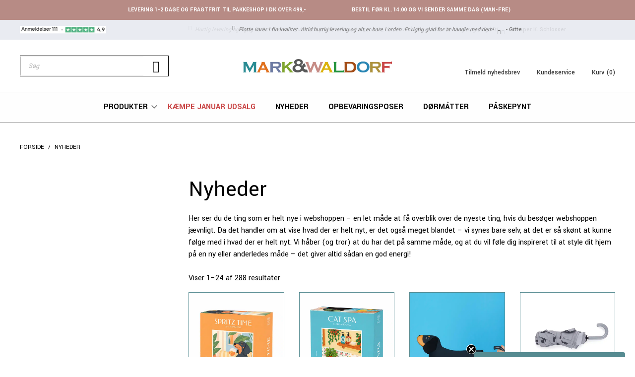

--- FILE ---
content_type: text/html; charset=UTF-8
request_url: https://markwaldorf.dk/produkt-kategori/nyheder/?orderby=date
body_size: 41089
content:
<!DOCTYPE html>
<html lang="da-DK">
<head>
	<meta charset="UTF-8">
	<meta name='robots' content='index, follow, max-image-preview:large, max-snippet:-1, max-video-preview:-1' />
<meta name="viewport" content="width=device-width, initial-scale=1">
	<!-- This site is optimized with the Yoast SEO plugin v26.7 - https://yoast.com/wordpress/plugins/seo/ -->
	<title>Se de nyeste tendenser til din bolig - køb nyheder hos M&amp;W</title>
	<meta name="description" content="Hos Mark&amp;Waldorf finder du lækre kelimtæpper, flot keramik, duftende sæber, plakater til stuen samt mange andre specielle ting til dig og bolig. Hurtig levering!" />
	<link rel="canonical" href="https://markwaldorf.dk/produkt-kategori/nyheder/" />
	<link rel="next" href="https://markwaldorf.dk/produkt-kategori/nyheder/page/2/" />
	<meta property="og:locale" content="da_DK" />
	<meta property="og:type" content="article" />
	<meta property="og:title" content="Se de nyeste tendenser til din bolig - køb nyheder hos M&amp;W" />
	<meta property="og:description" content="Hos Mark&amp;Waldorf finder du lækre kelimtæpper, flot keramik, duftende sæber, plakater til stuen samt mange andre specielle ting til dig og bolig. Hurtig levering!" />
	<meta property="og:url" content="https://markwaldorf.dk/produkt-kategori/nyheder/" />
	<meta property="og:site_name" content="Mark&amp;Waldorf" />
	<script type="application/ld+json" class="yoast-schema-graph">{"@context":"https://schema.org","@graph":[{"@type":"CollectionPage","@id":"https://markwaldorf.dk/produkt-kategori/nyheder/","url":"https://markwaldorf.dk/produkt-kategori/nyheder/","name":"Se de nyeste tendenser til din bolig - køb nyheder hos M&W","isPartOf":{"@id":"https://markwaldorf.dk/#website"},"primaryImageOfPage":{"@id":"https://markwaldorf.dk/produkt-kategori/nyheder/#primaryimage"},"image":{"@id":"https://markwaldorf.dk/produkt-kategori/nyheder/#primaryimage"},"thumbnailUrl":"https://markwaldorf.dk/wp-content/uploads/2026/01/28270-puslespil.jpg","description":"Hos Mark&Waldorf finder du lækre kelimtæpper, flot keramik, duftende sæber, plakater til stuen samt mange andre specielle ting til dig og bolig. Hurtig levering!","breadcrumb":{"@id":"https://markwaldorf.dk/produkt-kategori/nyheder/#breadcrumb"},"inLanguage":"da-DK"},{"@type":"ImageObject","inLanguage":"da-DK","@id":"https://markwaldorf.dk/produkt-kategori/nyheder/#primaryimage","url":"https://markwaldorf.dk/wp-content/uploads/2026/01/28270-puslespil.jpg","contentUrl":"https://markwaldorf.dk/wp-content/uploads/2026/01/28270-puslespil.jpg","width":734,"height":1092,"caption":"28270-puslespil"},{"@type":"BreadcrumbList","@id":"https://markwaldorf.dk/produkt-kategori/nyheder/#breadcrumb","itemListElement":[{"@type":"ListItem","position":1,"name":"Forside","item":"https://markwaldorf.dk/"},{"@type":"ListItem","position":2,"name":"Nyheder"}]},{"@type":"WebSite","@id":"https://markwaldorf.dk/#website","url":"https://markwaldorf.dk/","name":"Mark&amp;Waldorf","description":"","publisher":{"@id":"https://markwaldorf.dk/#organization"},"potentialAction":[{"@type":"SearchAction","target":{"@type":"EntryPoint","urlTemplate":"https://markwaldorf.dk/?s={search_term_string}"},"query-input":{"@type":"PropertyValueSpecification","valueRequired":true,"valueName":"search_term_string"}}],"inLanguage":"da-DK"},{"@type":"Organization","@id":"https://markwaldorf.dk/#organization","name":"Mark&amp;Waldorf","url":"https://markwaldorf.dk/","logo":{"@type":"ImageObject","inLanguage":"da-DK","@id":"https://markwaldorf.dk/#/schema/logo/image/","url":"https://markwaldorf.dk/wp-content/uploads/2020/10/MarkWaldorf-logo1000px.png","contentUrl":"https://markwaldorf.dk/wp-content/uploads/2020/10/MarkWaldorf-logo1000px.png","width":1000,"height":91,"caption":"Mark&amp;Waldorf"},"image":{"@id":"https://markwaldorf.dk/#/schema/logo/image/"}}]}</script>
	<!-- / Yoast SEO plugin. -->


<link rel='dns-prefetch' href='//static.klaviyo.com' />
<link rel='dns-prefetch' href='//onpay.io' />
<link rel='dns-prefetch' href='//i.icomoon.io' />
<link href='https://fonts.gstatic.com' crossorigin rel='preconnect' />
<link href='https://fonts.googleapis.com' crossorigin rel='preconnect' />
<link rel="alternate" type="application/rss+xml" title="Mark&amp;Waldorf &raquo; Feed" href="https://markwaldorf.dk/feed/" />
<link rel="alternate" type="application/rss+xml" title="Mark&amp;Waldorf &raquo;-kommentar-feed" href="https://markwaldorf.dk/comments/feed/" />
<link rel="alternate" type="application/rss+xml" title="Mark&amp;Waldorf &raquo; Nyheder Kategori Feed" href="https://markwaldorf.dk/produkt-kategori/nyheder/feed/" />
<style id='wp-img-auto-sizes-contain-inline-css'>
img:is([sizes=auto i],[sizes^="auto," i]){contain-intrinsic-size:3000px 1500px}
/*# sourceURL=wp-img-auto-sizes-contain-inline-css */
</style>
<link rel='stylesheet' id='acfwf-wc-cart-block-integration-css' href='https://markwaldorf.dk/wp-content/plugins/advanced-coupons-for-woocommerce-free/dist/assets/index-467dde24.css?ver=1768183416' media='all' />
<link rel='stylesheet' id='acfwf-wc-checkout-block-integration-css' href='https://markwaldorf.dk/wp-content/plugins/advanced-coupons-for-woocommerce-free/dist/assets/index-2a7d8588.css?ver=1768183416' media='all' />
<link rel='stylesheet' id='shipmondo-service-point-selector-block-style-css' href='https://markwaldorf.dk/wp-content/plugins/pakkelabels-for-woocommerce/public/build/blocks/service-point-selector/style-view.css?ver=4ffe73d575440c93dfc0' media='all' />
<link rel='stylesheet' id='generate-fonts-css' href='//fonts.googleapis.com/css?family=Yantramanav:100,300,regular,500,700,900&#038;display=swap' media='all' />
<style id='wp-emoji-styles-inline-css'>

	img.wp-smiley, img.emoji {
		display: inline !important;
		border: none !important;
		box-shadow: none !important;
		height: 1em !important;
		width: 1em !important;
		margin: 0 0.07em !important;
		vertical-align: -0.1em !important;
		background: none !important;
		padding: 0 !important;
	}
/*# sourceURL=wp-emoji-styles-inline-css */
</style>
<style id='classic-theme-styles-inline-css'>
/*! This file is auto-generated */
.wp-block-button__link{color:#fff;background-color:#32373c;border-radius:9999px;box-shadow:none;text-decoration:none;padding:calc(.667em + 2px) calc(1.333em + 2px);font-size:1.125em}.wp-block-file__button{background:#32373c;color:#fff;text-decoration:none}
/*# sourceURL=/wp-includes/css/classic-themes.min.css */
</style>
<link rel='stylesheet' id='wc-gift-cards-blocks-integration-css' href='https://markwaldorf.dk/wp-content/plugins/woocommerce-gift-cards/assets/dist/frontend/blocks.css?ver=2.7.2' media='all' />
<link rel='stylesheet' id='utm-event-tracker-css' href='https://markwaldorf.dk/wp-content/plugins/utm-event-tracker-and-analytics/assets/frontend.css?ver=1.1.9' media='all' />
<link rel='stylesheet' id='woocommerce-layout-css' href='https://markwaldorf.dk/wp-content/plugins/woocommerce/assets/css/woocommerce-layout.css?ver=10.4.3' media='all' />
<link rel='stylesheet' id='woocommerce-smallscreen-css' href='https://markwaldorf.dk/wp-content/plugins/woocommerce/assets/css/woocommerce-smallscreen.css?ver=10.4.3' media='only screen and (max-width: 768px)' />
<link rel='stylesheet' id='woocommerce-general-css' href='https://markwaldorf.dk/wp-content/plugins/woocommerce/assets/css/woocommerce.css?ver=10.4.3' media='all' />
<style id='woocommerce-general-inline-css'>
.woocommerce .page-header-image-single {display: none;}.woocommerce .entry-content,.woocommerce .product .entry-summary {margin-top: 0;}.related.products {clear: both;}.checkout-subscribe-prompt.clear {visibility: visible;height: initial;width: initial;}@media (max-width:768px) {.woocommerce .woocommerce-ordering,.woocommerce-page .woocommerce-ordering {float: none;}.woocommerce .woocommerce-ordering select {max-width: 100%;}.woocommerce ul.products li.product,.woocommerce-page ul.products li.product,.woocommerce-page[class*=columns-] ul.products li.product,.woocommerce[class*=columns-] ul.products li.product {width: 100%;float: none;}}
/*# sourceURL=woocommerce-general-inline-css */
</style>
<style id='woocommerce-inline-inline-css'>
.woocommerce form .form-row .required { visibility: visible; }
/*# sourceURL=woocommerce-inline-inline-css */
</style>
<link rel='stylesheet' id='bambora_online_classic_front_style-css' href='https://markwaldorf.dk/wp-content/plugins/bambora-online-classic/style/bambora-online-classic-front.css?ver=6.9' media='all' />
<link rel='stylesheet' id='wc_onpay_style-css' href='https://markwaldorf.dk/wp-content/plugins/onpay-io-for-woocommerce/assets/css/front.css?ver=6.9' media='all' />
<link rel='stylesheet' id='wc-gc-css-css' href='https://markwaldorf.dk/wp-content/plugins/woocommerce-gift-cards/assets/css/frontend/woocommerce.css?ver=2.7.2' media='all' />
<link rel='stylesheet' id='dgwt-wcas-style-css' href='https://markwaldorf.dk/wp-content/plugins/ajax-search-for-woocommerce/assets/css/style.min.css?ver=1.32.2' media='all' />
<link rel='stylesheet' id='generate-style-css' href='https://markwaldorf.dk/wp-content/themes/generatepress/assets/css/all.min.css?ver=3.6.1' media='all' />
<style id='generate-style-inline-css'>
body{background-color:#ffffff;color:#000000;}a{color:#000000;}a:visited{color:#000000;}a:hover, a:focus, a:active{color:#000000;}body .grid-container{max-width:1285px;}.wp-block-group__inner-container{max-width:1285px;margin-left:auto;margin-right:auto;}:root{--contrast:#222222;--contrast-2:#575760;--contrast-3:#b2b2be;--base:#f0f0f0;--base-2:#f7f8f9;--base-3:#ffffff;--accent:#1e73be;}:root .has-contrast-color{color:var(--contrast);}:root .has-contrast-background-color{background-color:var(--contrast);}:root .has-contrast-2-color{color:var(--contrast-2);}:root .has-contrast-2-background-color{background-color:var(--contrast-2);}:root .has-contrast-3-color{color:var(--contrast-3);}:root .has-contrast-3-background-color{background-color:var(--contrast-3);}:root .has-base-color{color:var(--base);}:root .has-base-background-color{background-color:var(--base);}:root .has-base-2-color{color:var(--base-2);}:root .has-base-2-background-color{background-color:var(--base-2);}:root .has-base-3-color{color:var(--base-3);}:root .has-base-3-background-color{background-color:var(--base-3);}:root .has-accent-color{color:var(--accent);}:root .has-accent-background-color{background-color:var(--accent);}body, button, input, select, textarea{font-family:"Yantramanav", sans-serif;font-size:16px;}body{line-height:1.5;}.entry-content > [class*="wp-block-"]:not(:last-child):not(.wp-block-heading){margin-bottom:1.5em;}.main-title{font-size:45px;}.main-navigation a, .menu-toggle{font-weight:600;text-transform:uppercase;font-size:16px;}.main-navigation .main-nav ul ul li a{font-size:15px;}.sidebar .widget, .footer-widgets .widget{font-size:15px;}button:not(.menu-toggle),html input[type="button"],input[type="reset"],input[type="submit"],.button,.wp-block-button .wp-block-button__link{font-weight:600;text-transform:uppercase;}h1{font-weight:400;font-size:46px;}h2{font-weight:400;font-size:32px;margin-bottom:15px;}h3{font-size:20px;}h4{font-size:inherit;}h5{font-size:inherit;}@media (max-width:768px){.main-title{font-size:30px;}h1{font-size:30px;}h2{font-size:25px;}}.top-bar{background-color:#636363;color:#ffffff;}.top-bar a{color:#ffffff;}.top-bar a:hover{color:#303030;}.site-header{background-color:#ffffff;color:#3a3a3a;}.site-header a{color:#3a3a3a;}.main-title a,.main-title a:hover{color:#222222;}.site-description{color:#757575;}.main-navigation,.main-navigation ul ul{background-color:#222222;}.main-navigation .main-nav ul li a, .main-navigation .menu-toggle, .main-navigation .menu-bar-items{color:#ffffff;}.main-navigation .main-nav ul li:not([class*="current-menu-"]):hover > a, .main-navigation .main-nav ul li:not([class*="current-menu-"]):focus > a, .main-navigation .main-nav ul li.sfHover:not([class*="current-menu-"]) > a, .main-navigation .menu-bar-item:hover > a, .main-navigation .menu-bar-item.sfHover > a{color:#ffffff;background-color:#3f3f3f;}button.menu-toggle:hover,button.menu-toggle:focus,.main-navigation .mobile-bar-items a,.main-navigation .mobile-bar-items a:hover,.main-navigation .mobile-bar-items a:focus{color:#ffffff;}.main-navigation .main-nav ul li[class*="current-menu-"] > a{color:#ffffff;background-color:#3f3f3f;}.navigation-search input[type="search"],.navigation-search input[type="search"]:active, .navigation-search input[type="search"]:focus, .main-navigation .main-nav ul li.search-item.active > a, .main-navigation .menu-bar-items .search-item.active > a{color:#ffffff;background-color:#3f3f3f;}.main-navigation ul ul{background-color:#3f3f3f;}.main-navigation .main-nav ul ul li a{color:#ffffff;}.main-navigation .main-nav ul ul li:not([class*="current-menu-"]):hover > a,.main-navigation .main-nav ul ul li:not([class*="current-menu-"]):focus > a, .main-navigation .main-nav ul ul li.sfHover:not([class*="current-menu-"]) > a{color:#ffffff;background-color:#4f4f4f;}.main-navigation .main-nav ul ul li[class*="current-menu-"] > a{color:#ffffff;background-color:#4f4f4f;}.separate-containers .inside-article, .separate-containers .comments-area, .separate-containers .page-header, .one-container .container, .separate-containers .paging-navigation, .inside-page-header{background-color:#ffffff;}.entry-meta{color:#595959;}.entry-meta a{color:#595959;}.entry-meta a:hover{color:#1e73be;}.sidebar .widget{background-color:#ffffff;}.sidebar .widget .widget-title{color:#000000;}.footer-widgets{background-color:#ffffff;}.footer-widgets .widget-title{color:#000000;}.site-info{color:#ffffff;background-color:#222222;}.site-info a{color:#ffffff;}.site-info a:hover{color:#606060;}.footer-bar .widget_nav_menu .current-menu-item a{color:#606060;}input[type="text"],input[type="email"],input[type="url"],input[type="password"],input[type="search"],input[type="tel"],input[type="number"],textarea,select{color:#000000;background-color:#ffffff;border-color:#ffffff;}input[type="text"]:focus,input[type="email"]:focus,input[type="url"]:focus,input[type="password"]:focus,input[type="search"]:focus,input[type="tel"]:focus,input[type="number"]:focus,textarea:focus,select:focus{color:#000000;background-color:#ffffff;border-color:#ffffff;}button,html input[type="button"],input[type="reset"],input[type="submit"],a.button,a.wp-block-button__link:not(.has-background){color:#ffffff;background-color:#568b91;}button:hover,html input[type="button"]:hover,input[type="reset"]:hover,input[type="submit"]:hover,a.button:hover,button:focus,html input[type="button"]:focus,input[type="reset"]:focus,input[type="submit"]:focus,a.button:focus,a.wp-block-button__link:not(.has-background):active,a.wp-block-button__link:not(.has-background):focus,a.wp-block-button__link:not(.has-background):hover{color:#ffffff;background-color:#568b91;}a.generate-back-to-top{background-color:rgba( 0,0,0,0.4 );color:#ffffff;}a.generate-back-to-top:hover,a.generate-back-to-top:focus{background-color:rgba( 0,0,0,0.6 );color:#ffffff;}:root{--gp-search-modal-bg-color:var(--base-3);--gp-search-modal-text-color:var(--contrast);--gp-search-modal-overlay-bg-color:rgba(0,0,0,0.2);}@media (max-width: 1080px){.main-navigation .menu-bar-item:hover > a, .main-navigation .menu-bar-item.sfHover > a{background:none;color:#ffffff;}}.inside-top-bar{padding:10px;}.inside-header{padding:40px;}.site-main .wp-block-group__inner-container{padding:40px;}.entry-content .alignwide, body:not(.no-sidebar) .entry-content .alignfull{margin-left:-40px;width:calc(100% + 80px);max-width:calc(100% + 80px);}.rtl .menu-item-has-children .dropdown-menu-toggle{padding-left:20px;}.rtl .main-navigation .main-nav ul li.menu-item-has-children > a{padding-right:20px;}.site-info{padding:20px;}@media (max-width:768px){.separate-containers .inside-article, .separate-containers .comments-area, .separate-containers .page-header, .separate-containers .paging-navigation, .one-container .site-content, .inside-page-header{padding:30px;}.site-main .wp-block-group__inner-container{padding:30px;}.site-info{padding-right:10px;padding-left:10px;}.entry-content .alignwide, body:not(.no-sidebar) .entry-content .alignfull{margin-left:-30px;width:calc(100% + 60px);max-width:calc(100% + 60px);}}.one-container .sidebar .widget{padding:0px;}@media (max-width: 1080px){.main-navigation .menu-toggle,.main-navigation .mobile-bar-items,.sidebar-nav-mobile:not(#sticky-placeholder){display:block;}.main-navigation ul,.gen-sidebar-nav{display:none;}[class*="nav-float-"] .site-header .inside-header > *{float:none;clear:both;}}
.navigation-branding .main-title{font-weight:bold;text-transform:none;font-size:45px;}@media (max-width: 1080px){.navigation-branding .main-title{font-size:30px;}}
/*# sourceURL=generate-style-inline-css */
</style>
<link rel='stylesheet' id='generate-child-css' href='https://markwaldorf.dk/wp-content/themes/markwaldorf/style.css?ver=1602141423' media='all' />
<link rel='stylesheet' id='product_reward_admin-style-css' href='https://markwaldorf.dk/wp-content/themes/markwaldorf/assets/scss/product_reward_admin.css?ver=1763725367' media='all' />
<link rel='stylesheet' id='style-style-css' href='https://markwaldorf.dk/wp-content/themes/markwaldorf/assets/scss/style.css?ver=1763725367' media='all' />
<link rel='stylesheet' id='wysiwyg-style-css' href='https://markwaldorf.dk/wp-content/themes/markwaldorf/assets/scss/wysiwyg.css?ver=1763725367' media='all' />
<link rel='stylesheet' id='admin-style-css' href='https://markwaldorf.dk/wp-content/themes/markwaldorf/assets/scss/admin.css?ver=1763725367' media='all' />
<link rel='stylesheet' id='bootstrapcss-css' href='https://markwaldorf.dk/wp-content/themes/markwaldorf/assets/bootstrap/bootstrap.css?ver=all' media='all' />
<link rel='stylesheet' id='slick-css' href='https://markwaldorf.dk/wp-content/themes/markwaldorf/assets/js/slick/slick.css?ver=all' media='all' />
<link rel='stylesheet' id='slicktheme-css' href='https://markwaldorf.dk/wp-content/themes/markwaldorf/assets/js/slick/slick-theme.css?ver=all' media='all' />
<link rel='stylesheet' id='dancing_script_font-css' href='https://fonts.googleapis.com/css2?family=Dancing+Script%3Awght%40400%3B500%3B600%3B700&#038;display=swap&#038;ver=all' media='all' />
<link rel='stylesheet' id='mw_icomoon-css' href='https://i.icomoon.io/public/e9bd5dc1f6/MarkWaldorfRedesign/style.css?ver=all' media='all' />
<link rel='stylesheet' id='generate-navigation-branding-css' href='https://markwaldorf.dk/wp-content/plugins/gp-premium/menu-plus/functions/css/navigation-branding.min.css?ver=2.5.5' media='all' />
<style id='generate-navigation-branding-inline-css'>
@media (max-width: 1080px){.site-header, #site-navigation, #sticky-navigation{display:none !important;opacity:0.0;}#mobile-header{display:block !important;width:100% !important;}#mobile-header .main-nav > ul{display:none;}#mobile-header.toggled .main-nav > ul, #mobile-header .menu-toggle, #mobile-header .mobile-bar-items{display:block;}#mobile-header .main-nav{-ms-flex:0 0 100%;flex:0 0 100%;-webkit-box-ordinal-group:5;-ms-flex-order:4;order:4;}}.navigation-branding img, .site-logo.mobile-header-logo img{height:60px;width:auto;}.navigation-branding .main-title{line-height:60px;}@media (max-width: 1295px){#site-navigation .navigation-branding, #sticky-navigation .navigation-branding{margin-left:10px;}}@media (max-width: 1080px){.main-navigation:not(.slideout-navigation) .main-nav{-ms-flex:0 0 100%;flex:0 0 100%;}.main-navigation:not(.slideout-navigation) .inside-navigation{-ms-flex-wrap:wrap;flex-wrap:wrap;display:-webkit-box;display:-ms-flexbox;display:flex;}.nav-aligned-center .navigation-branding, .nav-aligned-left .navigation-branding{margin-right:auto;}.nav-aligned-center  .main-navigation.has-branding:not(.slideout-navigation) .inside-navigation .main-nav,.nav-aligned-center  .main-navigation.has-sticky-branding.navigation-stick .inside-navigation .main-nav,.nav-aligned-left  .main-navigation.has-branding:not(.slideout-navigation) .inside-navigation .main-nav,.nav-aligned-left  .main-navigation.has-sticky-branding.navigation-stick .inside-navigation .main-nav{margin-right:0px;}}
/*# sourceURL=generate-navigation-branding-inline-css */
</style>
<script src="https://markwaldorf.dk/wp-includes/js/jquery/jquery.min.js?ver=3.7.1" id="jquery-core-js"></script>
<script src="https://markwaldorf.dk/wp-includes/js/jquery/jquery-migrate.min.js?ver=3.4.1" id="jquery-migrate-js"></script>
<script src="https://markwaldorf.dk/wp-content/plugins/handl-utm-grabber/js/js.cookie.js?ver=6.9" id="js.cookie-js"></script>
<script id="handl-utm-grabber-js-extra">
var handl_utm = [];
//# sourceURL=handl-utm-grabber-js-extra
</script>
<script src="https://markwaldorf.dk/wp-content/plugins/handl-utm-grabber/js/handl-utm-grabber.js?ver=6.9" id="handl-utm-grabber-js"></script>
<script src="https://markwaldorf.dk/wp-content/plugins/woocommerce/assets/js/jquery-blockui/jquery.blockUI.min.js?ver=2.7.0-wc.10.4.3" id="wc-jquery-blockui-js" data-wp-strategy="defer"></script>
<script id="wl-out-of-stock-notify-js-extra">
var wl_out_of_stock_notify = {"wp_ajax_url":"https://markwaldorf.dk/wp-admin/admin-ajax.php","out_of_stock_notify_nonce":"3c069bb435","remove_subscribed_email_from_myaccount_nonce":"0b220821d2","current_user_language":"da","success_message_position":"formtop","success_message_effect":"static","error_message_effect":"static","instock_subscribe_email_success":"Du er nu tilmeldt ventelisten. Der vil blive sendt en bekr\u00e6ftelse til din email.","instock_already_subscribed":"Du er allerede p\u00e5 denne venteliste","wl_instock_error_empty_email":"Email addresse m\u00e5 ikke v\u00e6re tomt","wl_first_name_error_message":"First Name field Required","wl_last_name_error_message":"Last Name field Required","wl_mobile_number_error_message":"Mobile Number field Required","iagree_error_msg":"Du skal acceptere vores vilk\u00e5r","instock_error_email_format":"Indtast venligst en gyldig email","wl_instock_sucess_fadein_time":"5","instock_error_fadein_time":"1","is_admin":"","required_fields_user_name":"no","required_fields_mobile_number":"no","wl_enable_show_hide_fields":"hide","wl_after_form_submission":"2"};
//# sourceURL=wl-out-of-stock-notify-js-extra
</script>
<script src="https://markwaldorf.dk/wp-content/plugins/wl/assets/js/wl-out-of-stock-notify.js?ver=2.8" id="wl-out-of-stock-notify-js"></script>
<script id="wc-add-to-cart-js-extra">
var wc_add_to_cart_params = {"ajax_url":"/wp-admin/admin-ajax.php","wc_ajax_url":"/?wc-ajax=%%endpoint%%","i18n_view_cart":"Se kurv","cart_url":"https://markwaldorf.dk/kurv/","is_cart":"","cart_redirect_after_add":"no"};
//# sourceURL=wc-add-to-cart-js-extra
</script>
<script src="https://markwaldorf.dk/wp-content/plugins/woocommerce/assets/js/frontend/add-to-cart.min.js?ver=10.4.3" id="wc-add-to-cart-js" defer data-wp-strategy="defer"></script>
<script src="https://markwaldorf.dk/wp-content/plugins/woocommerce/assets/js/js-cookie/js.cookie.min.js?ver=2.1.4-wc.10.4.3" id="wc-js-cookie-js" defer data-wp-strategy="defer"></script>
<script id="woocommerce-js-extra">
var woocommerce_params = {"ajax_url":"/wp-admin/admin-ajax.php","wc_ajax_url":"/?wc-ajax=%%endpoint%%","i18n_password_show":"Vis adgangskode","i18n_password_hide":"Skjul adgangskode"};
//# sourceURL=woocommerce-js-extra
</script>
<script src="https://markwaldorf.dk/wp-content/plugins/woocommerce/assets/js/frontend/woocommerce.min.js?ver=10.4.3" id="woocommerce-js" defer data-wp-strategy="defer"></script>
<script id="wp_favourite_button_public-js-extra">
var favourite_data = {"token":"bc39f89061","api_token":"a19a74661b","add_route":"https://markwaldorf.dk/wp-json/wp-favourite-list/v1/favourite-post"};
//# sourceURL=wp_favourite_button_public-js-extra
</script>
<script src="https://markwaldorf.dk/wp-content/plugins/wp_favourite_button/public/js/wp_favourite_button-public.js?ver=1.0.0" id="wp_favourite_button_public-js"></script>
<script src="https://onpay.io/sdk/v1.js?ver=6.9" id="wc_onpay_script_jssdk-js"></script>
<script src="https://markwaldorf.dk/wp-content/themes/markwaldorf/assets/js/lazysizes/picturefill.min.js?ver=6.9" id="picturefill-js"></script>
<script src="https://markwaldorf.dk/wp-content/themes/markwaldorf/assets/js/lazysizes/lazysizes.min.js?ver=6.9" id="lazysizes-js"></script>
<script src="https://markwaldorf.dk/wp-content/themes/markwaldorf/assets/js/lazysizes/ls.bgset.min.js?ver=6.9" id="lazysizesbackground-js"></script>
<script src="https://markwaldorf.dk/wp-content/themes/markwaldorf/assets/js/enter-view/enter-view.min.js?ver=1.0.0" id="bbh_enter_view-js"></script>
<script src="https://markwaldorf.dk/wp-content/themes/markwaldorf/assets/js/slick/slick.min.js?ver=6.9" id="slickjs-js"></script>
<script src="https://markwaldorf.dk/wp-content/themes/markwaldorf/assets/js/moment/moment-with-locales.js?ver=6.9" id="momentjs-js"></script>
<script src="https://markwaldorf.dk/wp-content/themes/markwaldorf/assets/js/modernizr/modernizr.min.js?ver=1.0.0" id="bbh_modernizr-js"></script>
<script id="wc-settings-dep-in-header-js-after">
console.warn( "Scripts that have a dependency on [wc-settings, wc-blocks-checkout] must be loaded in the footer, klaviyo-klaviyo-checkout-block-editor-script was registered to load in the header, but has been switched to load in the footer instead. See https://github.com/woocommerce/woocommerce-gutenberg-products-block/pull/5059" );
console.warn( "Scripts that have a dependency on [wc-settings, wc-blocks-checkout] must be loaded in the footer, klaviyo-klaviyo-checkout-block-view-script was registered to load in the header, but has been switched to load in the footer instead. See https://github.com/woocommerce/woocommerce-gutenberg-products-block/pull/5059" );
//# sourceURL=wc-settings-dep-in-header-js-after
</script>
<link rel="https://api.w.org/" href="https://markwaldorf.dk/wp-json/" /><link rel="alternate" title="JSON" type="application/json" href="https://markwaldorf.dk/wp-json/wp/v2/product_cat/73" /><link rel="EditURI" type="application/rsd+xml" title="RSD" href="https://markwaldorf.dk/xmlrpc.php?rsd" />
<meta name="generator" content="WordPress 6.9" />
<meta name="generator" content="WooCommerce 10.4.3" />
<meta name="generator" content="Advanced Coupons for WooCommerce Free v4.7.1" />
		<!-- Google Tag Manager -->
		<script>(function(w,d,s,l,i){w[l]=w[l]||[];w[l].push({'gtm.start':new Date().getTime(),event:'gtm.js'});var f=d.getElementsByTagName(s)[0],j=d.createElement(s);j.async=true;j.src="https://gtm.markwaldorf.dk/BJocxkeeyi.js?"+i;f.parentNode.insertBefore(j,f);})(window,document,'script','dataLayer','P=aWQ9R1RNLVdHTlc3M0Y%3D&amp;cgm=nmB');</script>
		<!-- End Google Tag Manager -->
				<style>
			.dgwt-wcas-ico-magnifier,.dgwt-wcas-ico-magnifier-handler{max-width:20px}.dgwt-wcas-search-wrapp{max-width:750px}.dgwt-wcas-search-wrapp .dgwt-wcas-sf-wrapp input[type=search].dgwt-wcas-search-input,.dgwt-wcas-search-wrapp .dgwt-wcas-sf-wrapp input[type=search].dgwt-wcas-search-input:hover,.dgwt-wcas-search-wrapp .dgwt-wcas-sf-wrapp input[type=search].dgwt-wcas-search-input:focus{background-color:#fff;color:#0a0a0a}.dgwt-wcas-sf-wrapp input[type=search].dgwt-wcas-search-input::placeholder{color:#0a0a0a;opacity:.3}.dgwt-wcas-sf-wrapp input[type=search].dgwt-wcas-search-input::-webkit-input-placeholder{color:#0a0a0a;opacity:.3}.dgwt-wcas-sf-wrapp input[type=search].dgwt-wcas-search-input:-moz-placeholder{color:#0a0a0a;opacity:.3}.dgwt-wcas-sf-wrapp input[type=search].dgwt-wcas-search-input::-moz-placeholder{color:#0a0a0a;opacity:.3}.dgwt-wcas-sf-wrapp input[type=search].dgwt-wcas-search-input:-ms-input-placeholder{color:#0a0a0a}.dgwt-wcas-no-submit.dgwt-wcas-search-wrapp .dgwt-wcas-ico-magnifier path,.dgwt-wcas-search-wrapp .dgwt-wcas-close path{fill:#0a0a0a}.dgwt-wcas-loader-circular-path{stroke:#0a0a0a}.dgwt-wcas-preloader{opacity:.6}.dgwt-wcas-search-wrapp .dgwt-wcas-sf-wrapp .dgwt-wcas-search-submit::before{border-color:transparent #fff}.dgwt-wcas-search-wrapp .dgwt-wcas-sf-wrapp .dgwt-wcas-search-submit:hover::before,.dgwt-wcas-search-wrapp .dgwt-wcas-sf-wrapp .dgwt-wcas-search-submit:focus::before{border-right-color:#fff}.dgwt-wcas-search-wrapp .dgwt-wcas-sf-wrapp .dgwt-wcas-search-submit,.dgwt-wcas-om-bar .dgwt-wcas-om-return{background-color:#fff;color:#0a0a0a}.dgwt-wcas-search-wrapp .dgwt-wcas-ico-magnifier,.dgwt-wcas-search-wrapp .dgwt-wcas-sf-wrapp .dgwt-wcas-search-submit svg path,.dgwt-wcas-om-bar .dgwt-wcas-om-return svg path{fill:#0a0a0a}		</style>
			<noscript><style>.woocommerce-product-gallery{ opacity: 1 !important; }</style></noscript>
	<link rel="modulepreload" href="https://markwaldorf.dk/wp-content/plugins/advanced-coupons-for-woocommerce-free/dist/common/NoticesPlugin.12346420.js"  /><link rel="modulepreload" href="https://markwaldorf.dk/wp-content/plugins/advanced-coupons-for-woocommerce-free/dist/common/sanitize.7727159a.js"  /><link rel="modulepreload" href="https://markwaldorf.dk/wp-content/plugins/advanced-coupons-for-woocommerce/dist/common/NoticesPlugin.cbb0e416.js" /><link rel="modulepreload" href="https://markwaldorf.dk/wp-content/plugins/advanced-coupons-for-woocommerce-free/dist/common/NoticesPlugin.12346420.js"  /><link rel="modulepreload" href="https://markwaldorf.dk/wp-content/plugins/advanced-coupons-for-woocommerce-free/dist/common/sanitize.7727159a.js"  /><link rel="modulepreload" href="https://markwaldorf.dk/wp-content/plugins/advanced-coupons-for-woocommerce/dist/common/NoticesPlugin.cbb0e416.js" /><!-- Google Tag Manager -->
<script>(function(w,d,s,l,i){w[l]=w[l]||[];w[l].push({'gtm.start':
new Date().getTime(),event:'gtm.js'});var f=d.getElementsByTagName(s)[0],
j=d.createElement(s),dl=l!='dataLayer'?'&l='+l:'';j.async=true;j.src=
'https://gtm.markwaldorf.dk/gtm.js?id='+i+dl;f.parentNode.insertBefore(j,f);
})(window,document,'script','dataLayer','GTM-WGNW73F');</script>
<!-- End Google Tag Manager --><link rel="icon" href="https://markwaldorf.dk/wp-content/uploads/2017/02/favicon-markwaldorf-1-100x100.png" sizes="32x32" />
<link rel="icon" href="https://markwaldorf.dk/wp-content/uploads/2017/02/favicon-markwaldorf-1-300x300.png" sizes="192x192" />
<link rel="apple-touch-icon" href="https://markwaldorf.dk/wp-content/uploads/2017/02/favicon-markwaldorf-1-300x300.png" />
<meta name="msapplication-TileImage" content="https://markwaldorf.dk/wp-content/uploads/2017/02/favicon-markwaldorf-1-300x300.png" />
		<style id="wp-custom-css">
			.woocommerce-checkout #payment ul.payment_methods li img {
    max-width: 40px;
}
div#boclassic_card_logos, #payment .woocommerce-privacy-policy-text,  li.wc_payment_method.payment_method_epay_dk label img, #add_payment_method #payment div.payment_box::before, .woocommerce-cart #payment div.payment_box::before, .woocommerce-checkout #payment div.payment_box::before, .bbh-breadcrumb-wrapper .next-product {
    display: none!important;
}
.single-post .flexible-inner-section:first-of-type.c2-text-image, .single-post .flexible-inner-section:first-of-type.c1-text {
    padding: 8%;
    box-sizing: border-box;
}
.woocommerce div.product div.summary .low-level-term {
    display: none;
}
body.single-product div.product .stock.out-of-stock {
    display: block;
    color: #B78B85;
    font-size: 16px;
    font-weight: 600;
    margin: -30px 0px 10px;
}
#login-popup .forgot-password {
    font-size: 18px;
    font-weight: 600;
}
@media screen and (max-width: 750px) {
body.single-product div.product .stock.out-of-stock {
    margin: 0px 0px 10px;
}
body.single-product div.product .price {
    margin-top: 15px;
	}
}



.tinvwl-woocommerce_before_shop_loop_item_title{
	position: relative;
	font-size: 100%;
}		</style>
		<link rel='stylesheet' id='wc-blocks-style-css' href='https://markwaldorf.dk/wp-content/plugins/woocommerce/assets/client/blocks/wc-blocks.css?ver=wc-10.4.3' media='all' />
<style id='global-styles-inline-css'>
:root{--wp--preset--aspect-ratio--square: 1;--wp--preset--aspect-ratio--4-3: 4/3;--wp--preset--aspect-ratio--3-4: 3/4;--wp--preset--aspect-ratio--3-2: 3/2;--wp--preset--aspect-ratio--2-3: 2/3;--wp--preset--aspect-ratio--16-9: 16/9;--wp--preset--aspect-ratio--9-16: 9/16;--wp--preset--color--black: #000000;--wp--preset--color--cyan-bluish-gray: #abb8c3;--wp--preset--color--white: #ffffff;--wp--preset--color--pale-pink: #f78da7;--wp--preset--color--vivid-red: #cf2e2e;--wp--preset--color--luminous-vivid-orange: #ff6900;--wp--preset--color--luminous-vivid-amber: #fcb900;--wp--preset--color--light-green-cyan: #7bdcb5;--wp--preset--color--vivid-green-cyan: #00d084;--wp--preset--color--pale-cyan-blue: #8ed1fc;--wp--preset--color--vivid-cyan-blue: #0693e3;--wp--preset--color--vivid-purple: #9b51e0;--wp--preset--color--contrast: var(--contrast);--wp--preset--color--contrast-2: var(--contrast-2);--wp--preset--color--contrast-3: var(--contrast-3);--wp--preset--color--base: var(--base);--wp--preset--color--base-2: var(--base-2);--wp--preset--color--base-3: var(--base-3);--wp--preset--color--accent: var(--accent);--wp--preset--gradient--vivid-cyan-blue-to-vivid-purple: linear-gradient(135deg,rgb(6,147,227) 0%,rgb(155,81,224) 100%);--wp--preset--gradient--light-green-cyan-to-vivid-green-cyan: linear-gradient(135deg,rgb(122,220,180) 0%,rgb(0,208,130) 100%);--wp--preset--gradient--luminous-vivid-amber-to-luminous-vivid-orange: linear-gradient(135deg,rgb(252,185,0) 0%,rgb(255,105,0) 100%);--wp--preset--gradient--luminous-vivid-orange-to-vivid-red: linear-gradient(135deg,rgb(255,105,0) 0%,rgb(207,46,46) 100%);--wp--preset--gradient--very-light-gray-to-cyan-bluish-gray: linear-gradient(135deg,rgb(238,238,238) 0%,rgb(169,184,195) 100%);--wp--preset--gradient--cool-to-warm-spectrum: linear-gradient(135deg,rgb(74,234,220) 0%,rgb(151,120,209) 20%,rgb(207,42,186) 40%,rgb(238,44,130) 60%,rgb(251,105,98) 80%,rgb(254,248,76) 100%);--wp--preset--gradient--blush-light-purple: linear-gradient(135deg,rgb(255,206,236) 0%,rgb(152,150,240) 100%);--wp--preset--gradient--blush-bordeaux: linear-gradient(135deg,rgb(254,205,165) 0%,rgb(254,45,45) 50%,rgb(107,0,62) 100%);--wp--preset--gradient--luminous-dusk: linear-gradient(135deg,rgb(255,203,112) 0%,rgb(199,81,192) 50%,rgb(65,88,208) 100%);--wp--preset--gradient--pale-ocean: linear-gradient(135deg,rgb(255,245,203) 0%,rgb(182,227,212) 50%,rgb(51,167,181) 100%);--wp--preset--gradient--electric-grass: linear-gradient(135deg,rgb(202,248,128) 0%,rgb(113,206,126) 100%);--wp--preset--gradient--midnight: linear-gradient(135deg,rgb(2,3,129) 0%,rgb(40,116,252) 100%);--wp--preset--font-size--small: 13px;--wp--preset--font-size--medium: 20px;--wp--preset--font-size--large: 36px;--wp--preset--font-size--x-large: 42px;--wp--preset--spacing--20: 0.44rem;--wp--preset--spacing--30: 0.67rem;--wp--preset--spacing--40: 1rem;--wp--preset--spacing--50: 1.5rem;--wp--preset--spacing--60: 2.25rem;--wp--preset--spacing--70: 3.38rem;--wp--preset--spacing--80: 5.06rem;--wp--preset--shadow--natural: 6px 6px 9px rgba(0, 0, 0, 0.2);--wp--preset--shadow--deep: 12px 12px 50px rgba(0, 0, 0, 0.4);--wp--preset--shadow--sharp: 6px 6px 0px rgba(0, 0, 0, 0.2);--wp--preset--shadow--outlined: 6px 6px 0px -3px rgb(255, 255, 255), 6px 6px rgb(0, 0, 0);--wp--preset--shadow--crisp: 6px 6px 0px rgb(0, 0, 0);}:where(.is-layout-flex){gap: 0.5em;}:where(.is-layout-grid){gap: 0.5em;}body .is-layout-flex{display: flex;}.is-layout-flex{flex-wrap: wrap;align-items: center;}.is-layout-flex > :is(*, div){margin: 0;}body .is-layout-grid{display: grid;}.is-layout-grid > :is(*, div){margin: 0;}:where(.wp-block-columns.is-layout-flex){gap: 2em;}:where(.wp-block-columns.is-layout-grid){gap: 2em;}:where(.wp-block-post-template.is-layout-flex){gap: 1.25em;}:where(.wp-block-post-template.is-layout-grid){gap: 1.25em;}.has-black-color{color: var(--wp--preset--color--black) !important;}.has-cyan-bluish-gray-color{color: var(--wp--preset--color--cyan-bluish-gray) !important;}.has-white-color{color: var(--wp--preset--color--white) !important;}.has-pale-pink-color{color: var(--wp--preset--color--pale-pink) !important;}.has-vivid-red-color{color: var(--wp--preset--color--vivid-red) !important;}.has-luminous-vivid-orange-color{color: var(--wp--preset--color--luminous-vivid-orange) !important;}.has-luminous-vivid-amber-color{color: var(--wp--preset--color--luminous-vivid-amber) !important;}.has-light-green-cyan-color{color: var(--wp--preset--color--light-green-cyan) !important;}.has-vivid-green-cyan-color{color: var(--wp--preset--color--vivid-green-cyan) !important;}.has-pale-cyan-blue-color{color: var(--wp--preset--color--pale-cyan-blue) !important;}.has-vivid-cyan-blue-color{color: var(--wp--preset--color--vivid-cyan-blue) !important;}.has-vivid-purple-color{color: var(--wp--preset--color--vivid-purple) !important;}.has-black-background-color{background-color: var(--wp--preset--color--black) !important;}.has-cyan-bluish-gray-background-color{background-color: var(--wp--preset--color--cyan-bluish-gray) !important;}.has-white-background-color{background-color: var(--wp--preset--color--white) !important;}.has-pale-pink-background-color{background-color: var(--wp--preset--color--pale-pink) !important;}.has-vivid-red-background-color{background-color: var(--wp--preset--color--vivid-red) !important;}.has-luminous-vivid-orange-background-color{background-color: var(--wp--preset--color--luminous-vivid-orange) !important;}.has-luminous-vivid-amber-background-color{background-color: var(--wp--preset--color--luminous-vivid-amber) !important;}.has-light-green-cyan-background-color{background-color: var(--wp--preset--color--light-green-cyan) !important;}.has-vivid-green-cyan-background-color{background-color: var(--wp--preset--color--vivid-green-cyan) !important;}.has-pale-cyan-blue-background-color{background-color: var(--wp--preset--color--pale-cyan-blue) !important;}.has-vivid-cyan-blue-background-color{background-color: var(--wp--preset--color--vivid-cyan-blue) !important;}.has-vivid-purple-background-color{background-color: var(--wp--preset--color--vivid-purple) !important;}.has-black-border-color{border-color: var(--wp--preset--color--black) !important;}.has-cyan-bluish-gray-border-color{border-color: var(--wp--preset--color--cyan-bluish-gray) !important;}.has-white-border-color{border-color: var(--wp--preset--color--white) !important;}.has-pale-pink-border-color{border-color: var(--wp--preset--color--pale-pink) !important;}.has-vivid-red-border-color{border-color: var(--wp--preset--color--vivid-red) !important;}.has-luminous-vivid-orange-border-color{border-color: var(--wp--preset--color--luminous-vivid-orange) !important;}.has-luminous-vivid-amber-border-color{border-color: var(--wp--preset--color--luminous-vivid-amber) !important;}.has-light-green-cyan-border-color{border-color: var(--wp--preset--color--light-green-cyan) !important;}.has-vivid-green-cyan-border-color{border-color: var(--wp--preset--color--vivid-green-cyan) !important;}.has-pale-cyan-blue-border-color{border-color: var(--wp--preset--color--pale-cyan-blue) !important;}.has-vivid-cyan-blue-border-color{border-color: var(--wp--preset--color--vivid-cyan-blue) !important;}.has-vivid-purple-border-color{border-color: var(--wp--preset--color--vivid-purple) !important;}.has-vivid-cyan-blue-to-vivid-purple-gradient-background{background: var(--wp--preset--gradient--vivid-cyan-blue-to-vivid-purple) !important;}.has-light-green-cyan-to-vivid-green-cyan-gradient-background{background: var(--wp--preset--gradient--light-green-cyan-to-vivid-green-cyan) !important;}.has-luminous-vivid-amber-to-luminous-vivid-orange-gradient-background{background: var(--wp--preset--gradient--luminous-vivid-amber-to-luminous-vivid-orange) !important;}.has-luminous-vivid-orange-to-vivid-red-gradient-background{background: var(--wp--preset--gradient--luminous-vivid-orange-to-vivid-red) !important;}.has-very-light-gray-to-cyan-bluish-gray-gradient-background{background: var(--wp--preset--gradient--very-light-gray-to-cyan-bluish-gray) !important;}.has-cool-to-warm-spectrum-gradient-background{background: var(--wp--preset--gradient--cool-to-warm-spectrum) !important;}.has-blush-light-purple-gradient-background{background: var(--wp--preset--gradient--blush-light-purple) !important;}.has-blush-bordeaux-gradient-background{background: var(--wp--preset--gradient--blush-bordeaux) !important;}.has-luminous-dusk-gradient-background{background: var(--wp--preset--gradient--luminous-dusk) !important;}.has-pale-ocean-gradient-background{background: var(--wp--preset--gradient--pale-ocean) !important;}.has-electric-grass-gradient-background{background: var(--wp--preset--gradient--electric-grass) !important;}.has-midnight-gradient-background{background: var(--wp--preset--gradient--midnight) !important;}.has-small-font-size{font-size: var(--wp--preset--font-size--small) !important;}.has-medium-font-size{font-size: var(--wp--preset--font-size--medium) !important;}.has-large-font-size{font-size: var(--wp--preset--font-size--large) !important;}.has-x-large-font-size{font-size: var(--wp--preset--font-size--x-large) !important;}
/*# sourceURL=global-styles-inline-css */
</style>
</head>

<body data-rsssl=1 class="archive tax-product_cat term-nyheder term-73 wp-custom-logo wp-embed-responsive wp-theme-generatepress wp-child-theme-markwaldorf theme-generatepress sticky-menu-fade mobile-header mobile-header-logo woocommerce woocommerce-page woocommerce-no-js desktop-detected left-sidebar nav-below-header one-container fluid-header active-footer-widgets-4 nav-aligned-center header-aligned-center dropdown-hover" itemtype="https://schema.org/Blog" itemscope>
	<!-- Google Tag Manager (noscript) -->
<noscript><iframe src="https://gtm.markwaldorf.dk/ns.html?id=GTM-WGNW73F" height="0" width="0" style="display:none;visibility:hidden"></iframe></noscript>
<!-- End Google Tag Manager (noscript) -->		<script type="text/javascript" language="javascript">
			function setCookie(cname, cvalue, exdays) {
				expires = '';
				if(exdays){
			  		var d = new Date();
			  		d.setTime(d.getTime() + (exdays*24*60*60*1000));
					var expires = "expires="+ d.toUTCString();
				}
			  	document.cookie = cname + "=" + cvalue + ";" + expires + ";path=/";
			}
			function getCookie(cname) {
			  var name = cname + "=";
			  var ca = document.cookie.split(';');
			  for(var i = 0; i < ca.length; i++) {
			    var c = ca[i];
			    while (c.charAt(0) == ' ') {
			      c = c.substring(1);
			    }
			    if (c.indexOf(name) == 0) {
			      return c.substring(name.length, c.length);
			    }
			  }
			  return "";
			}
			function delete_cookie( name ) {
			  document.cookie = name + '=; expires=Thu, 01 Jan 1970 00:00:01 GMT; path=/;';
			}
		 	var hlt;
		 	var BiTrackingLoaded = function (BiTracking) {
		 		hlt=BiTracking;

				BiTracking.initialize('XMTUgyfesQJET6Tr', 1, 1695);
				jQuery(document).on('added_to_cart', function(e, fragments, hash, btn){
				if(!btn[0]){
					return false;
				}
				var catId = btn[0].getAttribute('data-primary-cat-id');
				var catName = btn[0].getAttribute('data-primary-cat-name');
				var prodId = btn[0].getAttribute('data-product_id');
				var quantity = btn[0].getAttribute('data-quantity');

				hlt.addToBasket( prodId, quantity, catId, null, catName);
			});
jQuery('body').on('click', '.festi-cart-remove-product, .cart_list.product_list_widget .remove', function (e) {
					if(e.target.getAttribute('data-id')){
						hlt.removeFromBasket(e.target.getAttribute('data-id'));
					}
				return false;
			});;

		var toRemove = decodeURIComponent(getCookie('hlt_pending_remove'));
		if(toRemove){
			toRemove = toRemove.split('|');
			for (var i = 0; i < toRemove.length; i++) {
				hlt.removeFromBasket(toRemove[i]);
			}
			delete_cookie("hlt_pending_remove");
		}

		;
hlt.visit(null, 73, 'Nyheder'); 		 	}

		</script>
				<script>
			(function (d, t) {
				var g = d.createElement(t),
				s = d.getElementsByTagName(t)[0];
				h = "https:" == document.location.protocol ? "https://" : "http://";
				g.src = h + 'bi.heyloyalty.com/hlbi.js';
				s.parentNode.insertBefore(g, s);
			}
			(document, 'script'));
		</script>
		<a class="screen-reader-text skip-link" href="#content" title="Hop til indhold">Hop til indhold</a>		<div class="top-bar top-bar-align-right">
			<div class="inside-top-bar grid-container grid-parent">
				<aside id="text-11" class="widget inner-padding widget_text">			<div class="textwidget"></div>
		</aside><aside id="text-19" class="widget inner-padding widget_text">			<div class="textwidget"><p><strong>LEVERING KUN 1-2 DAGE og FRI FRAGT TIL PAKKESHOP OVER 499,-</strong></p>
</div>
		</aside>			</div>
		</div>
									<div id="top-bar">
																							<div class="usp-bar">
																<div class="inside-top-bar">
																																									<ul class="usp-list">
																																																								<li class="usp-item">
																																																																							<span class="icon icomoon icon-levering"></span>
																																																																<span class="text">
																																	LEVERING 1-2 DAGE OG FRAGTFRIT TIL PAKKESHOP I DK OVER 499,-																																</span>
																															</li>
																																																							<li class="usp-item">
																																																																							<span class="icon icomoon icon-fragtbil"></span>
																																																																<span class="text">
																																	BESTIL FØR KL. 14.00 OG VI SENDER SAMME DAG (MAN-FRE)																																</span>
																															</li>
																																															</ul>
																															</div>
														</div>
														<div class="usp-bar mobile">
															<div class="inside-top-bar">
																<ul class="usp-list">
																																		<li class="usp-item">
																																											<span class="icon icomoon icon-levering"></span>
																																				<span class="text">
																			LEV. 1-2 DAGE - GRATIS TIL GLS SHOP OVER 499,-																		</span>
																	</li>
																</ul>
															</div>
														</div>
							
																					<div class="testimonial-bar">
															<div class="inside-top-bar">
																																																																					<a class="trustpilot-link" href="https://dk.trustpilot.com/review/markwaldorf.dk" target="_blank">
																																														<img class="trustpilot-image lazyload" alt="Trustpilot-anmeldelser" data-srcset="https://markwaldorf.dk/wp-content/uploads/2026/01/Trustpilot.png 552w, https://markwaldorf.dk/wp-content/uploads/2026/01/Trustpilot-420x37.png 420w, https://markwaldorf.dk/wp-content/uploads/2026/01/Trustpilot-64x6.png 64w" data-sizes="auto">
																																																					</a>
																																																																													<div class="testimonials">
																																																																																																																	<div class="testimonial">
																																																																					<span class="testimonial-text">
																																							Hurtig levering og rigtig fin kundeservice, vi havde problemer med et produkt, det blev håndteret helt efter bogen, godt gået!																																						</span>

																																																																																																				<span class="byline">- Jesper K. Schlosser</span>
																																																													</div>
																																																																																																																	<div class="testimonial">
																																																																					<span class="testimonial-text">
																																							Flotte varer i fin kvalitet. Altid hurtig levering og alt er bare i orden. Er rigtig glad for at handle med dem!																																						</span>

																																																																																																				<span class="byline">- Gitte</span>
																																																													</div>
																																																																																																																	<div class="testimonial">
																																																																					<span class="testimonial-text">
																																							Personlig online-betjening! Udover en bekræftelse på min ordre fik jeg også en dejlig personlig hilsen fra MARK&WALDORF. 																																						</span>

																																																																																																				<span class="byline">- Bente Kejser</span>
																																																													</div>
																																																																																																																	<div class="testimonial">
																																																																					<span class="testimonial-text">
																																							Hurtig service og levering. Fine varer. Bestiller gerne varer en anden gang.																																						</span>

																																																																																																				<span class="byline">- Ulla</span>
																																																													</div>
																																																																																																																	<div class="testimonial">
																																																																					<span class="testimonial-text">
																																							Hurtig levering og god kundeservice. Jeg er så god for de ting jeg har fra Jer. Håndkklæderne har god holdbarhed.																																						</span>

																																																																																																				<span class="byline">- Emilie</span>
																																																													</div>
																																																																																																																	<div class="testimonial">
																																																																					<span class="testimonial-text">
																																							Suveræn service og lynhurtig levering. Ved bestilling, får man en personlig besked om ens køb, som fuldender en unik oplevelse.																																						</span>

																																																																																																				<span class="byline">- Danni H. Wiberg</span>
																																																													</div>
																																																																																																																	<div class="testimonial">
																																																																					<span class="testimonial-text">
																																							Prima kundeservice og levering. Super mange sjove og fede ting - og intet problem at få refunderet/ombyttet ved fejl.																																						</span>

																																																																																																				<span class="byline">- Martha</span>
																																																													</div>
																																																																																																																	<div class="testimonial">
																																																																					<span class="testimonial-text">
																																							Super god service. Kan klart anbefales.																																						</span>

																																																																																																				<span class="byline">- Søren Smed Østergaard</span>
																																																													</div>
																																																																																																																	<div class="testimonial">
																																																																					<span class="testimonial-text">
																																							Bedste ordrebekræftelse nogensinde. Skøn web, der viser produktet godt, nemt og overskueligt samt en super god pris.																																						</span>

																																																																																																				<span class="byline">- Charlotte</span>
																																																													</div>
																																													</div>
																															</div>
														</div>
													</div>

								<header class="site-header" id="masthead" aria-label="Site"  itemtype="https://schema.org/WPHeader" itemscope>
			<div class="inside-header">
											<div class="header-search-bar">
								<div class="search-bar-wrap">
									<div class="fibo-search-box">
										<div  class="dgwt-wcas-search-wrapp dgwt-wcas-has-submit woocommerce dgwt-wcas-style-solaris js-dgwt-wcas-layout-classic dgwt-wcas-layout-classic js-dgwt-wcas-mobile-overlay-disabled">
		<form class="dgwt-wcas-search-form" role="search" action="https://markwaldorf.dk/" method="get">
		<div class="dgwt-wcas-sf-wrapp">
						<label class="screen-reader-text"
				for="dgwt-wcas-search-input-1">
				Products search			</label>

			<input
				id="dgwt-wcas-search-input-1"
				type="search"
				class="dgwt-wcas-search-input"
				name="s"
				value=""
				placeholder="Søg"
				autocomplete="off"
							/>
			<div class="dgwt-wcas-preloader"></div>

			<div class="dgwt-wcas-voice-search"></div>

							<button type="submit"
						aria-label="Search"
						class="dgwt-wcas-search-submit"><span class="icon-size icon-fibosearch icomoon clear dgwt-wcas-ico-magnifier"  /></button>
			
			<input type="hidden" name="post_type" value="product"/>
			<input type="hidden" name="dgwt_wcas" value="1"/>

			
					</div>
	</form>
</div>
									</div>
								</div>
							</div>
							<div class="site-logo">
					<a href="https://markwaldorf.dk/" rel="home">
						<img  class="header-image is-logo-image" alt="Mark&amp;Waldorf" src="https://markwaldorf.dk/wp-content/uploads/2020/10/MarkWaldorf-logo1000px.png" />
					</a>
				</div>							<div class="navigation-icon-nav">

								<ul class="icon-nav">
									<li class="icon-nav-item">
										<a href="https://markwaldorf.dk/tilmeld-nyhedsbrev/" class="">
											<span class="icon icomoon icon-nyhedsbrev"></span>
											<span class="link-title">
																								Tilmeld nyhedsbrev											</span>
										</a>
									</li>
																																															<li class="icon-nav-item kundeservice ">
																							<a href="/kontakt/">
																																																							<span class="icon icomoon icon-kundeservice"></span>
																																																<span class="link-title">
																									Kundeservice																								</span>
																							</a>
																						</li>
																																					<li class="icon-nav-item favoritter ">
																							<a href="/favoritter/">
																																																							<span class="icon icomoon icon-favoritter"></span>
																																																<span class="link-title">
																									Favoritter																								</span>
																							</a>
																						</li>
																							
								<li class="icon-nav-item cart">
									<span class="mini-cart-trigger">
										<span class="icon icomoon icon-kurv"></span>
										<span class="link-title">
											Kurv (<span class="mini-cart-count">0</span>)										</span>
									</span>
								</li>

							</ul>

						</div>

									</div>
		</header>
				<nav id="mobile-header" itemtype="https://schema.org/SiteNavigationElement" itemscope class="main-navigation mobile-header-navigation has-branding">
			<div class="inside-navigation grid-container grid-parent">
				<div class="site-logo mobile-header-logo">
						<a href="https://markwaldorf.dk/" title="Mark&amp;Waldorf" rel="home">
							<img src="https://markwaldorf.dk/wp-content/uploads/2020/10/mw-Logo.png" alt="Mark&amp;Waldorf" class="is-logo-image" width="420" height="100" />
						</a>
					</div>							<li class="icon-nav-item login center">
								<div>
									<div class="mobile-header-search-icon">
										<div  class="dgwt-wcas-search-wrapp dgwt-wcas-has-submit fibo-gap woocommerce dgwt-wcas-style-solaris js-dgwt-wcas-layout-icon-flexible dgwt-wcas-layout-icon-flexible js-dgwt-wcas-mobile-overlay-disabled">
							<svg class="dgwt-wcas-loader-circular dgwt-wcas-icon-preloader" viewBox="25 25 50 50">
					<circle class="dgwt-wcas-loader-circular-path" cx="50" cy="50" r="20" fill="none"
						 stroke-miterlimit="10"/>
				</svg>
						<a href="#"  class="dgwt-wcas-search-icon js-dgwt-wcas-search-icon-handler" aria-label="Open search bar"><span class="icon-size icon-fibosearch icomoon clear dgwt-wcas-ico-magnifier-handler"  /></a>
		<div class="dgwt-wcas-search-icon-arrow"></div>
		<form class="dgwt-wcas-search-form" role="search" action="https://markwaldorf.dk/" method="get">
		<div class="dgwt-wcas-sf-wrapp">
						<label class="screen-reader-text"
				for="dgwt-wcas-search-input-2">
				Products search			</label>

			<input
				id="dgwt-wcas-search-input-2"
				type="search"
				class="dgwt-wcas-search-input"
				name="s"
				value=""
				placeholder="Søg"
				autocomplete="off"
				 data-custom-params="{&quot;layout_breakpoint&quot;:1080}"			/>
			<div class="dgwt-wcas-preloader"></div>

			<div class="dgwt-wcas-voice-search"></div>

							<button type="submit"
						aria-label="Search"
						class="dgwt-wcas-search-submit"><span class="icon-size icon-fibosearch icomoon clear dgwt-wcas-ico-magnifier"  /></button>
			
			<input type="hidden" name="post_type" value="product"/>
			<input type="hidden" name="dgwt_wcas" value="1"/>

			
					</div>
	</form>
</div>
										<span class="link-title">
											Søg
										</span>
									</div>
								</div>
							</li>
																																									<li class="icon-nav-item kundeservice ">
																					<a href="/kontakt/">
																																																			<span class="icon icomoon icon-kundeservice"></span>
																																												<span class="link-title">
																							Kundeservice																						</span>
																					</a>
																				</li>
																																	<li class="icon-nav-item favoritter ">
																					<a href="/favoritter/">
																																																			<span class="icon icomoon icon-favoritter"></span>
																																												<span class="link-title">
																							Favorit																						</span>
																					</a>
																				</li>
																			
						<li class="icon-nav-item cart">
							<span class="mini-cart-trigger">
								<span class="icon icomoon icon-kurv"></span>
								<span class="link-title">
									Kurv (<span class="mini-cart-count">0</span>)								</span>
							</span>
						</li>
											<button class="menu-toggle" aria-controls="mobile-menu" aria-expanded="false">
						<span class="gp-icon icon-menu-bars"><svg viewBox="0 0 512 512" aria-hidden="true" xmlns="http://www.w3.org/2000/svg" width="1em" height="1em"><path d="M0 96c0-13.255 10.745-24 24-24h464c13.255 0 24 10.745 24 24s-10.745 24-24 24H24c-13.255 0-24-10.745-24-24zm0 160c0-13.255 10.745-24 24-24h464c13.255 0 24 10.745 24 24s-10.745 24-24 24H24c-13.255 0-24-10.745-24-24zm0 160c0-13.255 10.745-24 24-24h464c13.255 0 24 10.745 24 24s-10.745 24-24 24H24c-13.255 0-24-10.745-24-24z" /></svg><svg viewBox="0 0 512 512" aria-hidden="true" xmlns="http://www.w3.org/2000/svg" width="1em" height="1em"><path d="M71.029 71.029c9.373-9.372 24.569-9.372 33.942 0L256 222.059l151.029-151.03c9.373-9.372 24.569-9.372 33.942 0 9.372 9.373 9.372 24.569 0 33.942L289.941 256l151.03 151.029c9.372 9.373 9.372 24.569 0 33.942-9.373 9.372-24.569 9.372-33.942 0L256 289.941l-151.029 151.03c-9.373 9.372-24.569 9.372-33.942 0-9.372-9.373-9.372-24.569 0-33.942L222.059 256 71.029 104.971c-9.372-9.373-9.372-24.569 0-33.942z" /></svg></span><span class="mobile-menu"><div class="hamburger hamburger--3dx">
				<span class="hamburger-box">
					<span class="hamburger-inner"></span>
				</span>
			</div></span>					</button>
					<div id="mobile-menu" class="main-nav"><ul id="menu-mobilmenu" class=" menu sf-menu"><li id="menu-item-25070" class="products menu-item menu-item-type-post_type menu-item-object-page menu-item-has-children menu-item-25070"><a href="https://markwaldorf.dk/shop/">Produkter<span role="presentation" class="dropdown-menu-toggle"><span class="gp-icon icon-arrow"><svg viewBox="0 0 330 512" aria-hidden="true" xmlns="http://www.w3.org/2000/svg" width="1em" height="1em"><path d="M305.913 197.085c0 2.266-1.133 4.815-2.833 6.514L171.087 335.593c-1.7 1.7-4.249 2.832-6.515 2.832s-4.815-1.133-6.515-2.832L26.064 203.599c-1.7-1.7-2.832-4.248-2.832-6.514s1.132-4.816 2.832-6.515l14.162-14.163c1.7-1.699 3.966-2.832 6.515-2.832 2.266 0 4.815 1.133 6.515 2.832l111.316 111.317 111.316-111.317c1.7-1.699 4.249-2.832 6.515-2.832s4.815 1.133 6.515 2.832l14.162 14.163c1.7 1.7 2.833 4.249 2.833 6.515z" /></svg></span></span></a>
<ul class="sub-menu">
	<li id="menu-item-149244" class="menu-item menu-item-type-custom menu-item-object-custom menu-item-149244"><a href="/shop/?orderby=date">Alle produkter</a></li>
	<li id="menu-item-269821" class="menu-item menu-item-type-taxonomy menu-item-object-product_cat menu-item-has-children menu-item-269821"><a href="https://markwaldorf.dk/produkt-kategori/paaskepynt/">Påskepynt<span role="presentation" class="dropdown-menu-toggle"><span class="gp-icon icon-arrow"><svg viewBox="0 0 330 512" aria-hidden="true" xmlns="http://www.w3.org/2000/svg" width="1em" height="1em"><path d="M305.913 197.085c0 2.266-1.133 4.815-2.833 6.514L171.087 335.593c-1.7 1.7-4.249 2.832-6.515 2.832s-4.815-1.133-6.515-2.832L26.064 203.599c-1.7-1.7-2.832-4.248-2.832-6.514s1.132-4.816 2.832-6.515l14.162-14.163c1.7-1.699 3.966-2.832 6.515-2.832 2.266 0 4.815 1.133 6.515 2.832l111.316 111.317 111.316-111.317c1.7-1.699 4.249-2.832 6.515-2.832s4.815 1.133 6.515 2.832l14.162 14.163c1.7 1.7 2.833 4.249 2.833 6.515z" /></svg></span></span></a>
	<ul class="sub-menu">
		<li id="menu-item-269854" class="menu-item menu-item-type-taxonomy menu-item-object-product_cat menu-item-269854"><a href="https://markwaldorf.dk/produkt-kategori/paaskepynt/paaskedaaser/">Påskedåser</a></li>
		<li id="menu-item-269853" class="menu-item menu-item-type-taxonomy menu-item-object-product_cat menu-item-269853"><a href="https://markwaldorf.dk/produkt-kategori/paaskepynt/paaskeophaeng/">Påskeophæng</a></li>
	</ul>
</li>
	<li id="menu-item-224120" class="menu-item menu-item-type-taxonomy menu-item-object-product_cat menu-item-has-children menu-item-224120"><a href="https://markwaldorf.dk/produkt-kategori/til-gulvet/doermaatter/">Dørmåtter<span role="presentation" class="dropdown-menu-toggle"><span class="gp-icon icon-arrow"><svg viewBox="0 0 330 512" aria-hidden="true" xmlns="http://www.w3.org/2000/svg" width="1em" height="1em"><path d="M305.913 197.085c0 2.266-1.133 4.815-2.833 6.514L171.087 335.593c-1.7 1.7-4.249 2.832-6.515 2.832s-4.815-1.133-6.515-2.832L26.064 203.599c-1.7-1.7-2.832-4.248-2.832-6.514s1.132-4.816 2.832-6.515l14.162-14.163c1.7-1.699 3.966-2.832 6.515-2.832 2.266 0 4.815 1.133 6.515 2.832l111.316 111.317 111.316-111.317c1.7-1.699 4.249-2.832 6.515-2.832s4.815 1.133 6.515 2.832l14.162 14.163c1.7 1.7 2.833 4.249 2.833 6.515z" /></svg></span></span></a>
	<ul class="sub-menu">
		<li id="menu-item-224122" class="menu-item menu-item-type-taxonomy menu-item-object-product_cat menu-item-224122"><a href="https://markwaldorf.dk/produkt-kategori/til-gulvet/doermaatter/indendoers-doermaatter/">Indendørs dørmåtter</a></li>
		<li id="menu-item-224121" class="menu-item menu-item-type-taxonomy menu-item-object-product_cat menu-item-224121"><a href="https://markwaldorf.dk/produkt-kategori/til-gulvet/doermaatter/udendoers-doermaatter/">Udendørs dørmåtter</a></li>
	</ul>
</li>
	<li id="menu-item-14066" class="menu-item menu-item-type-taxonomy menu-item-object-product_cat menu-item-has-children menu-item-14066"><a href="https://markwaldorf.dk/produkt-kategori/til-boligen/">Boligen<span role="presentation" class="dropdown-menu-toggle"><span class="gp-icon icon-arrow"><svg viewBox="0 0 330 512" aria-hidden="true" xmlns="http://www.w3.org/2000/svg" width="1em" height="1em"><path d="M305.913 197.085c0 2.266-1.133 4.815-2.833 6.514L171.087 335.593c-1.7 1.7-4.249 2.832-6.515 2.832s-4.815-1.133-6.515-2.832L26.064 203.599c-1.7-1.7-2.832-4.248-2.832-6.514s1.132-4.816 2.832-6.515l14.162-14.163c1.7-1.699 3.966-2.832 6.515-2.832 2.266 0 4.815 1.133 6.515 2.832l111.316 111.317 111.316-111.317c1.7-1.699 4.249-2.832 6.515-2.832s4.815 1.133 6.515 2.832l14.162 14.163c1.7 1.7 2.833 4.249 2.833 6.515z" /></svg></span></span></a>
	<ul class="sub-menu">
		<li id="menu-item-14067" class="menu-item menu-item-type-taxonomy menu-item-object-product_cat menu-item-14067"><a href="https://markwaldorf.dk/produkt-kategori/til-boligen/alt-boligtilbehor/">Alt boligtilbehør</a></li>
		<li id="menu-item-269845" class="menu-item menu-item-type-taxonomy menu-item-object-product_cat menu-item-269845"><a href="https://markwaldorf.dk/produkt-kategori/paaskepynt/">Påskepynt</a></li>
		<li id="menu-item-269844" class="menu-item menu-item-type-taxonomy menu-item-object-product_cat menu-item-269844"><a href="https://markwaldorf.dk/produkt-kategori/paaskepynt/paaskedaaser/">Påskedåser</a></li>
		<li id="menu-item-269843" class="menu-item menu-item-type-taxonomy menu-item-object-product_cat menu-item-269843"><a href="https://markwaldorf.dk/produkt-kategori/paaskepynt/paaskeophaeng/">Påskeophæng</a></li>
		<li id="menu-item-112950" class="menu-item menu-item-type-taxonomy menu-item-object-product_cat menu-item-112950"><a href="https://markwaldorf.dk/produkt-kategori/opbevaringsposer/">Opbevaringsposer</a></li>
		<li id="menu-item-149388" class="menu-item menu-item-type-taxonomy menu-item-object-product_cat menu-item-149388"><a href="https://markwaldorf.dk/produkt-kategori/til-gulvet/doermaatter/">Dørmåtter</a></li>
		<li id="menu-item-149394" class="menu-item menu-item-type-taxonomy menu-item-object-product_cat menu-item-149394"><a href="https://markwaldorf.dk/produkt-kategori/til-boligen/lamper/lavalamper/">Lavalamper</a></li>
		<li id="menu-item-25127" class="menu-item menu-item-type-taxonomy menu-item-object-product_cat menu-item-25127"><a href="https://markwaldorf.dk/produkt-kategori/til-boligen/duft-til-hjemmet/">Duft til hjemmet</a></li>
		<li id="menu-item-149395" class="menu-item menu-item-type-taxonomy menu-item-object-product_cat menu-item-149395"><a href="https://markwaldorf.dk/produkt-kategori/smykkeskrin/">Smykkeskrin</a></li>
		<li id="menu-item-54856" class="menu-item menu-item-type-taxonomy menu-item-object-product_cat menu-item-54856"><a href="https://markwaldorf.dk/produkt-kategori/til-boligen/plaider/">Plaider</a></li>
		<li id="menu-item-54855" class="menu-item menu-item-type-taxonomy menu-item-object-product_cat menu-item-54855"><a href="https://markwaldorf.dk/produkt-kategori/til-boligen/puder/">Puder</a></li>
		<li id="menu-item-14541" class="menu-item menu-item-type-taxonomy menu-item-object-product_cat menu-item-14541"><a href="https://markwaldorf.dk/produkt-kategori/til-boligen/kelimpuder/">Kelimpuder</a></li>
		<li id="menu-item-149392" class="menu-item menu-item-type-taxonomy menu-item-object-product_cat menu-item-149392"><a href="https://markwaldorf.dk/produkt-kategori/til-boligen/lamper/">Lamper</a></li>
	</ul>
</li>
	<li id="menu-item-14075" class="menu-item menu-item-type-taxonomy menu-item-object-product_cat menu-item-has-children menu-item-14075"><a href="https://markwaldorf.dk/produkt-kategori/til-koekkenet/">Køkkenet<span role="presentation" class="dropdown-menu-toggle"><span class="gp-icon icon-arrow"><svg viewBox="0 0 330 512" aria-hidden="true" xmlns="http://www.w3.org/2000/svg" width="1em" height="1em"><path d="M305.913 197.085c0 2.266-1.133 4.815-2.833 6.514L171.087 335.593c-1.7 1.7-4.249 2.832-6.515 2.832s-4.815-1.133-6.515-2.832L26.064 203.599c-1.7-1.7-2.832-4.248-2.832-6.514s1.132-4.816 2.832-6.515l14.162-14.163c1.7-1.699 3.966-2.832 6.515-2.832 2.266 0 4.815 1.133 6.515 2.832l111.316 111.317 111.316-111.317c1.7-1.699 4.249-2.832 6.515-2.832s4.815 1.133 6.515 2.832l14.162 14.163c1.7 1.7 2.833 4.249 2.833 6.515z" /></svg></span></span></a>
	<ul class="sub-menu">
		<li id="menu-item-14076" class="menu-item menu-item-type-taxonomy menu-item-object-product_cat menu-item-14076"><a href="https://markwaldorf.dk/produkt-kategori/til-koekkenet/alle-koekkenting/">Alle køkkenting</a></li>
		<li id="menu-item-112959" class="menu-item menu-item-type-taxonomy menu-item-object-product_cat menu-item-112959"><a href="https://markwaldorf.dk/produkt-kategori/til-koekkenet/emaljekrus/">Emaljekrus</a></li>
		<li id="menu-item-112957" class="menu-item menu-item-type-taxonomy menu-item-object-product_cat menu-item-112957"><a href="https://markwaldorf.dk/produkt-kategori/til-koekkenet/glas-og-kander/">Glas og kander</a></li>
		<li id="menu-item-14077" class="menu-item menu-item-type-taxonomy menu-item-object-product_cat menu-item-14077"><a href="https://markwaldorf.dk/produkt-kategori/til-koekkenet/keramik/">Keramik</a></li>
		<li id="menu-item-112958" class="menu-item menu-item-type-taxonomy menu-item-object-product_cat menu-item-112958"><a href="https://markwaldorf.dk/produkt-kategori/pynt-til-fest/borddaekning/servietter/">Servietter</a></li>
		<li id="menu-item-25138" class="menu-item menu-item-type-taxonomy menu-item-object-product_cat menu-item-25138"><a href="https://markwaldorf.dk/produkt-kategori/til-koekkenet/viskestykker/">Viskestykker</a></li>
		<li id="menu-item-112960" class="menu-item menu-item-type-taxonomy menu-item-object-product_cat menu-item-112960"><a href="https://markwaldorf.dk/produkt-kategori/til-koekkenet/rengoering-se-vores-rengoerings-artikler-her/">Rengøring</a></li>
	</ul>
</li>
	<li id="menu-item-14121" class="menu-item menu-item-type-taxonomy menu-item-object-product_cat menu-item-has-children menu-item-14121"><a href="https://markwaldorf.dk/produkt-kategori/til-boern/">Børn<span role="presentation" class="dropdown-menu-toggle"><span class="gp-icon icon-arrow"><svg viewBox="0 0 330 512" aria-hidden="true" xmlns="http://www.w3.org/2000/svg" width="1em" height="1em"><path d="M305.913 197.085c0 2.266-1.133 4.815-2.833 6.514L171.087 335.593c-1.7 1.7-4.249 2.832-6.515 2.832s-4.815-1.133-6.515-2.832L26.064 203.599c-1.7-1.7-2.832-4.248-2.832-6.514s1.132-4.816 2.832-6.515l14.162-14.163c1.7-1.699 3.966-2.832 6.515-2.832 2.266 0 4.815 1.133 6.515 2.832l111.316 111.317 111.316-111.317c1.7-1.699 4.249-2.832 6.515-2.832s4.815 1.133 6.515 2.832l14.162 14.163c1.7 1.7 2.833 4.249 2.833 6.515z" /></svg></span></span></a>
	<ul class="sub-menu">
		<li id="menu-item-14118" class="menu-item menu-item-type-taxonomy menu-item-object-product_cat menu-item-14118"><a href="https://markwaldorf.dk/produkt-kategori/til-boern/alle-borneting/">Alle børneting</a></li>
		<li id="menu-item-14119" class="menu-item menu-item-type-taxonomy menu-item-object-product_cat menu-item-14119"><a href="https://markwaldorf.dk/produkt-kategori/til-boern/legetoej/">Legetøj</a></li>
		<li id="menu-item-14120" class="menu-item menu-item-type-taxonomy menu-item-object-product_cat menu-item-14120"><a href="https://markwaldorf.dk/produkt-kategori/til-boern/madkasser/">Madkasser</a></li>
		<li id="menu-item-46293" class="menu-item menu-item-type-taxonomy menu-item-object-product_cat menu-item-46293"><a href="https://markwaldorf.dk/produkt-kategori/til-jul/spilledaaser/">Spilledåser</a></li>
		<li id="menu-item-14122" class="menu-item menu-item-type-taxonomy menu-item-object-product_cat menu-item-14122"><a href="https://markwaldorf.dk/produkt-kategori/til-boern/til-drenge/">Til drenge</a></li>
		<li id="menu-item-14123" class="menu-item menu-item-type-taxonomy menu-item-object-product_cat menu-item-14123"><a href="https://markwaldorf.dk/produkt-kategori/til-boern/til-piger/">Til piger</a></li>
	</ul>
</li>
	<li id="menu-item-42322" class="menu-item menu-item-type-taxonomy menu-item-object-product_cat menu-item-has-children menu-item-42322"><a href="https://markwaldorf.dk/produkt-kategori/puslespil/">Puslespil<span role="presentation" class="dropdown-menu-toggle"><span class="gp-icon icon-arrow"><svg viewBox="0 0 330 512" aria-hidden="true" xmlns="http://www.w3.org/2000/svg" width="1em" height="1em"><path d="M305.913 197.085c0 2.266-1.133 4.815-2.833 6.514L171.087 335.593c-1.7 1.7-4.249 2.832-6.515 2.832s-4.815-1.133-6.515-2.832L26.064 203.599c-1.7-1.7-2.832-4.248-2.832-6.514s1.132-4.816 2.832-6.515l14.162-14.163c1.7-1.699 3.966-2.832 6.515-2.832 2.266 0 4.815 1.133 6.515 2.832l111.316 111.317 111.316-111.317c1.7-1.699 4.249-2.832 6.515-2.832s4.815 1.133 6.515 2.832l14.162 14.163c1.7 1.7 2.833 4.249 2.833 6.515z" /></svg></span></span></a>
	<ul class="sub-menu">
		<li id="menu-item-112938" class="menu-item menu-item-type-taxonomy menu-item-object-product_cat menu-item-112938"><a href="https://markwaldorf.dk/produkt-kategori/puslespil/puslespil-m-julemotiv/">Puslespil m/ julemotiv</a></li>
		<li id="menu-item-42319" class="menu-item menu-item-type-taxonomy menu-item-object-product_cat menu-item-42319"><a href="https://markwaldorf.dk/produkt-kategori/puslespil/puslespil-500-brikker/">Puslespil med 500 brikker</a></li>
		<li id="menu-item-42318" class="menu-item menu-item-type-taxonomy menu-item-object-product_cat menu-item-42318"><a href="https://markwaldorf.dk/produkt-kategori/puslespil/puslespil-1000-brikker/">Puslespil med 1000 brikker</a></li>
		<li id="menu-item-42565" class="menu-item menu-item-type-taxonomy menu-item-object-product_cat menu-item-42565"><a href="https://markwaldorf.dk/produkt-kategori/puslespil/puslespil-i-speciel-facon/">Puslespil i speciel facon</a></li>
	</ul>
</li>
	<li id="menu-item-25142" class="menu-item menu-item-type-taxonomy menu-item-object-product_cat menu-item-has-children menu-item-25142"><a href="https://markwaldorf.dk/produkt-kategori/til-badevaerelset/">Til badeværelset<span role="presentation" class="dropdown-menu-toggle"><span class="gp-icon icon-arrow"><svg viewBox="0 0 330 512" aria-hidden="true" xmlns="http://www.w3.org/2000/svg" width="1em" height="1em"><path d="M305.913 197.085c0 2.266-1.133 4.815-2.833 6.514L171.087 335.593c-1.7 1.7-4.249 2.832-6.515 2.832s-4.815-1.133-6.515-2.832L26.064 203.599c-1.7-1.7-2.832-4.248-2.832-6.514s1.132-4.816 2.832-6.515l14.162-14.163c1.7-1.699 3.966-2.832 6.515-2.832 2.266 0 4.815 1.133 6.515 2.832l111.316 111.317 111.316-111.317c1.7-1.699 4.249-2.832 6.515-2.832s4.815 1.133 6.515 2.832l14.162 14.163c1.7 1.7 2.833 4.249 2.833 6.515z" /></svg></span></span></a>
	<ul class="sub-menu">
		<li id="menu-item-25143" class="menu-item menu-item-type-taxonomy menu-item-object-product_cat menu-item-25143"><a href="https://markwaldorf.dk/produkt-kategori/til-badevaerelset/alt-badetilbehoer/">Alt badetilbehør</a></li>
		<li id="menu-item-25144" class="menu-item menu-item-type-taxonomy menu-item-object-product_cat menu-item-25144"><a href="https://markwaldorf.dk/produkt-kategori/til-badevaerelset/hammam-haandklaeder/">Hammam håndklæder</a></li>
	</ul>
</li>
	<li id="menu-item-14101" class="menu-item menu-item-type-taxonomy menu-item-object-product_cat menu-item-has-children menu-item-14101"><a href="https://markwaldorf.dk/produkt-kategori/til-kroppen/">Kroppen<span role="presentation" class="dropdown-menu-toggle"><span class="gp-icon icon-arrow"><svg viewBox="0 0 330 512" aria-hidden="true" xmlns="http://www.w3.org/2000/svg" width="1em" height="1em"><path d="M305.913 197.085c0 2.266-1.133 4.815-2.833 6.514L171.087 335.593c-1.7 1.7-4.249 2.832-6.515 2.832s-4.815-1.133-6.515-2.832L26.064 203.599c-1.7-1.7-2.832-4.248-2.832-6.514s1.132-4.816 2.832-6.515l14.162-14.163c1.7-1.699 3.966-2.832 6.515-2.832 2.266 0 4.815 1.133 6.515 2.832l111.316 111.317 111.316-111.317c1.7-1.699 4.249-2.832 6.515-2.832s4.815 1.133 6.515 2.832l14.162 14.163c1.7 1.7 2.833 4.249 2.833 6.515z" /></svg></span></span></a>
	<ul class="sub-menu">
		<li id="menu-item-14102" class="menu-item menu-item-type-taxonomy menu-item-object-product_cat menu-item-14102"><a href="https://markwaldorf.dk/produkt-kategori/til-kroppen/alt-kropspleje/">Alt kropspleje</a></li>
		<li id="menu-item-14103" class="menu-item menu-item-type-taxonomy menu-item-object-product_cat menu-item-14103"><a href="https://markwaldorf.dk/produkt-kategori/til-kroppen/cremer-og-saeber/">Cremer &amp; sæber</a></li>
		<li id="menu-item-14104" class="menu-item menu-item-type-taxonomy menu-item-object-product_cat menu-item-14104"><a href="https://markwaldorf.dk/produkt-kategori/til-kroppen/haandklaeder-og-toilettasker/">Håndklæder &amp; Toilettasker</a></li>
	</ul>
</li>
	<li id="menu-item-14114" class="menu-item menu-item-type-taxonomy menu-item-object-product_cat menu-item-has-children menu-item-14114"><a href="https://markwaldorf.dk/produkt-kategori/til-hende/">Hende<span role="presentation" class="dropdown-menu-toggle"><span class="gp-icon icon-arrow"><svg viewBox="0 0 330 512" aria-hidden="true" xmlns="http://www.w3.org/2000/svg" width="1em" height="1em"><path d="M305.913 197.085c0 2.266-1.133 4.815-2.833 6.514L171.087 335.593c-1.7 1.7-4.249 2.832-6.515 2.832s-4.815-1.133-6.515-2.832L26.064 203.599c-1.7-1.7-2.832-4.248-2.832-6.514s1.132-4.816 2.832-6.515l14.162-14.163c1.7-1.699 3.966-2.832 6.515-2.832 2.266 0 4.815 1.133 6.515 2.832l111.316 111.317 111.316-111.317c1.7-1.699 4.249-2.832 6.515-2.832s4.815 1.133 6.515 2.832l14.162 14.163c1.7 1.7 2.833 4.249 2.833 6.515z" /></svg></span></span></a>
	<ul class="sub-menu">
		<li id="menu-item-14117" class="menu-item menu-item-type-taxonomy menu-item-object-product_cat menu-item-14117"><a href="https://markwaldorf.dk/produkt-kategori/til-hende/smykker/">Smykker</a></li>
		<li id="menu-item-112953" class="menu-item menu-item-type-taxonomy menu-item-object-product_cat menu-item-112953"><a href="https://markwaldorf.dk/produkt-kategori/smykkeskrin/">Smykkeskrin</a></li>
		<li id="menu-item-112954" class="menu-item menu-item-type-taxonomy menu-item-object-product_cat menu-item-112954"><a href="https://markwaldorf.dk/produkt-kategori/til-hende/haarpynt/">Hårpynt</a></li>
		<li id="menu-item-112963" class="menu-item menu-item-type-taxonomy menu-item-object-product_cat menu-item-112963"><a href="https://markwaldorf.dk/produkt-kategori/til-hende/toerklaeder/">Tørklæder</a></li>
		<li id="menu-item-14116" class="menu-item menu-item-type-taxonomy menu-item-object-product_cat menu-item-14116"><a href="https://markwaldorf.dk/produkt-kategori/til-hende/alle-accessories-til-hende/">Accessories</a></li>
		<li id="menu-item-14115" class="menu-item menu-item-type-taxonomy menu-item-object-product_cat menu-item-14115"><a href="https://markwaldorf.dk/produkt-kategori/til-hende/tasker-og-punge/">Tasker &amp; punge</a></li>
		<li id="menu-item-112955" class="menu-item menu-item-type-taxonomy menu-item-object-product_cat menu-item-112955"><a href="https://markwaldorf.dk/produkt-kategori/paraplyer/">Paraplyer</a></li>
	</ul>
</li>
	<li id="menu-item-14110" class="menu-item menu-item-type-taxonomy menu-item-object-product_cat menu-item-has-children menu-item-14110"><a href="https://markwaldorf.dk/produkt-kategori/til-ham/">Ham<span role="presentation" class="dropdown-menu-toggle"><span class="gp-icon icon-arrow"><svg viewBox="0 0 330 512" aria-hidden="true" xmlns="http://www.w3.org/2000/svg" width="1em" height="1em"><path d="M305.913 197.085c0 2.266-1.133 4.815-2.833 6.514L171.087 335.593c-1.7 1.7-4.249 2.832-6.515 2.832s-4.815-1.133-6.515-2.832L26.064 203.599c-1.7-1.7-2.832-4.248-2.832-6.514s1.132-4.816 2.832-6.515l14.162-14.163c1.7-1.699 3.966-2.832 6.515-2.832 2.266 0 4.815 1.133 6.515 2.832l111.316 111.317 111.316-111.317c1.7-1.699 4.249-2.832 6.515-2.832s4.815 1.133 6.515 2.832l14.162 14.163c1.7 1.7 2.833 4.249 2.833 6.515z" /></svg></span></span></a>
	<ul class="sub-menu">
		<li id="menu-item-25130" class="menu-item menu-item-type-taxonomy menu-item-object-product_cat menu-item-25130"><a href="https://markwaldorf.dk/produkt-kategori/til-ham/">Alt til manden</a></li>
	</ul>
</li>
	<li id="menu-item-14124" class="menu-item menu-item-type-taxonomy menu-item-object-product_cat menu-item-has-children menu-item-14124"><a href="https://markwaldorf.dk/produkt-kategori/til-grin/">Grin<span role="presentation" class="dropdown-menu-toggle"><span class="gp-icon icon-arrow"><svg viewBox="0 0 330 512" aria-hidden="true" xmlns="http://www.w3.org/2000/svg" width="1em" height="1em"><path d="M305.913 197.085c0 2.266-1.133 4.815-2.833 6.514L171.087 335.593c-1.7 1.7-4.249 2.832-6.515 2.832s-4.815-1.133-6.515-2.832L26.064 203.599c-1.7-1.7-2.832-4.248-2.832-6.514s1.132-4.816 2.832-6.515l14.162-14.163c1.7-1.699 3.966-2.832 6.515-2.832 2.266 0 4.815 1.133 6.515 2.832l111.316 111.317 111.316-111.317c1.7-1.699 4.249-2.832 6.515-2.832s4.815 1.133 6.515 2.832l14.162 14.163c1.7 1.7 2.833 4.249 2.833 6.515z" /></svg></span></span></a>
	<ul class="sub-menu">
		<li id="menu-item-25137" class="menu-item menu-item-type-taxonomy menu-item-object-product_cat menu-item-25137"><a href="https://markwaldorf.dk/produkt-kategori/til-grin/">Alle gadgets</a></li>
	</ul>
</li>
	<li id="menu-item-14070" class="menu-item menu-item-type-taxonomy menu-item-object-product_cat menu-item-has-children menu-item-14070"><a href="https://markwaldorf.dk/produkt-kategori/til-gulvet/">Gulvet<span role="presentation" class="dropdown-menu-toggle"><span class="gp-icon icon-arrow"><svg viewBox="0 0 330 512" aria-hidden="true" xmlns="http://www.w3.org/2000/svg" width="1em" height="1em"><path d="M305.913 197.085c0 2.266-1.133 4.815-2.833 6.514L171.087 335.593c-1.7 1.7-4.249 2.832-6.515 2.832s-4.815-1.133-6.515-2.832L26.064 203.599c-1.7-1.7-2.832-4.248-2.832-6.514s1.132-4.816 2.832-6.515l14.162-14.163c1.7-1.699 3.966-2.832 6.515-2.832 2.266 0 4.815 1.133 6.515 2.832l111.316 111.317 111.316-111.317c1.7-1.699 4.249-2.832 6.515-2.832s4.815 1.133 6.515 2.832l14.162 14.163c1.7 1.7 2.833 4.249 2.833 6.515z" /></svg></span></span></a>
	<ul class="sub-menu">
		<li id="menu-item-14071" class="menu-item menu-item-type-taxonomy menu-item-object-product_cat menu-item-14071"><a href="https://markwaldorf.dk/produkt-kategori/til-gulvet/alle-taepper/">Alle tæpper</a></li>
		<li id="menu-item-14072" class="menu-item menu-item-type-taxonomy menu-item-object-product_cat menu-item-14072"><a href="https://markwaldorf.dk/produkt-kategori/til-gulvet/kelimloebere/">Kelimløbere</a></li>
		<li id="menu-item-14073" class="menu-item menu-item-type-taxonomy menu-item-object-product_cat menu-item-14073"><a href="https://markwaldorf.dk/produkt-kategori/til-gulvet/kelimtaepper/">Kelimtæpper</a></li>
		<li id="menu-item-149387" class="menu-item menu-item-type-taxonomy menu-item-object-product_cat menu-item-149387"><a href="https://markwaldorf.dk/produkt-kategori/til-gulvet/doermaatter/">Dørmåtter</a></li>
	</ul>
</li>
	<li id="menu-item-14106" class="menu-item menu-item-type-taxonomy menu-item-object-product_cat menu-item-has-children menu-item-14106"><a href="https://markwaldorf.dk/produkt-kategori/pynt-til-fest/">Festen<span role="presentation" class="dropdown-menu-toggle"><span class="gp-icon icon-arrow"><svg viewBox="0 0 330 512" aria-hidden="true" xmlns="http://www.w3.org/2000/svg" width="1em" height="1em"><path d="M305.913 197.085c0 2.266-1.133 4.815-2.833 6.514L171.087 335.593c-1.7 1.7-4.249 2.832-6.515 2.832s-4.815-1.133-6.515-2.832L26.064 203.599c-1.7-1.7-2.832-4.248-2.832-6.514s1.132-4.816 2.832-6.515l14.162-14.163c1.7-1.699 3.966-2.832 6.515-2.832 2.266 0 4.815 1.133 6.515 2.832l111.316 111.317 111.316-111.317c1.7-1.699 4.249-2.832 6.515-2.832s4.815 1.133 6.515 2.832l14.162 14.163c1.7 1.7 2.833 4.249 2.833 6.515z" /></svg></span></span></a>
	<ul class="sub-menu">
		<li id="menu-item-14107" class="menu-item menu-item-type-taxonomy menu-item-object-product_cat menu-item-14107"><a href="https://markwaldorf.dk/produkt-kategori/pynt-til-fest/pyn-til-fest/">Pynt til fest</a></li>
		<li id="menu-item-14108" class="menu-item menu-item-type-taxonomy menu-item-object-product_cat menu-item-14108"><a href="https://markwaldorf.dk/produkt-kategori/pynt-til-fest/borddaekning/">Borddækning</a></li>
		<li id="menu-item-48989" class="menu-item menu-item-type-taxonomy menu-item-object-product_cat menu-item-48989"><a href="https://markwaldorf.dk/produkt-kategori/pynt-til-fest/foedselsdagspynt/">Fødselsdagspynt</a></li>
		<li id="menu-item-14109" class="menu-item menu-item-type-taxonomy menu-item-object-product_cat menu-item-14109"><a href="https://markwaldorf.dk/produkt-kategori/pynt-til-fest/kagepynt/">Kagepynt</a></li>
	</ul>
</li>
	<li id="menu-item-14094" class="menu-item menu-item-type-taxonomy menu-item-object-product_cat menu-item-has-children menu-item-14094"><a href="https://markwaldorf.dk/produkt-kategori/til-en-hilsen/">Hilsen<span role="presentation" class="dropdown-menu-toggle"><span class="gp-icon icon-arrow"><svg viewBox="0 0 330 512" aria-hidden="true" xmlns="http://www.w3.org/2000/svg" width="1em" height="1em"><path d="M305.913 197.085c0 2.266-1.133 4.815-2.833 6.514L171.087 335.593c-1.7 1.7-4.249 2.832-6.515 2.832s-4.815-1.133-6.515-2.832L26.064 203.599c-1.7-1.7-2.832-4.248-2.832-6.514s1.132-4.816 2.832-6.515l14.162-14.163c1.7-1.699 3.966-2.832 6.515-2.832 2.266 0 4.815 1.133 6.515 2.832l111.316 111.317 111.316-111.317c1.7-1.699 4.249-2.832 6.515-2.832s4.815 1.133 6.515 2.832l14.162 14.163c1.7 1.7 2.833 4.249 2.833 6.515z" /></svg></span></span></a>
	<ul class="sub-menu">
		<li id="menu-item-14097" class="menu-item menu-item-type-taxonomy menu-item-object-product_cat menu-item-14097"><a href="https://markwaldorf.dk/produkt-kategori/til-en-hilsen/alle-kort-til-en-hilsen/">Alle kort</a></li>
		<li id="menu-item-14098" class="menu-item menu-item-type-taxonomy menu-item-object-product_cat menu-item-14098"><a href="https://markwaldorf.dk/produkt-kategori/til-en-hilsen/boernekort/">Børnekort</a></li>
		<li id="menu-item-14099" class="menu-item menu-item-type-taxonomy menu-item-object-product_cat menu-item-14099"><a href="https://markwaldorf.dk/produkt-kategori/til-en-hilsen/foedselsdags-kort/">Fødselsdags kort</a></li>
		<li id="menu-item-14100" class="menu-item menu-item-type-taxonomy menu-item-object-product_cat menu-item-14100"><a href="https://markwaldorf.dk/produkt-kategori/til-en-hilsen/kaerlige-kort/">Kærlige kort</a></li>
	</ul>
</li>
	<li id="menu-item-25139" class="menu-item menu-item-type-taxonomy menu-item-object-product_cat menu-item-has-children menu-item-25139"><a href="https://markwaldorf.dk/produkt-kategori/til-kontoret/">Til kontoret<span role="presentation" class="dropdown-menu-toggle"><span class="gp-icon icon-arrow"><svg viewBox="0 0 330 512" aria-hidden="true" xmlns="http://www.w3.org/2000/svg" width="1em" height="1em"><path d="M305.913 197.085c0 2.266-1.133 4.815-2.833 6.514L171.087 335.593c-1.7 1.7-4.249 2.832-6.515 2.832s-4.815-1.133-6.515-2.832L26.064 203.599c-1.7-1.7-2.832-4.248-2.832-6.514s1.132-4.816 2.832-6.515l14.162-14.163c1.7-1.699 3.966-2.832 6.515-2.832 2.266 0 4.815 1.133 6.515 2.832l111.316 111.317 111.316-111.317c1.7-1.699 4.249-2.832 6.515-2.832s4.815 1.133 6.515 2.832l14.162 14.163c1.7 1.7 2.833 4.249 2.833 6.515z" /></svg></span></span></a>
	<ul class="sub-menu">
		<li id="menu-item-25140" class="menu-item menu-item-type-taxonomy menu-item-object-product_cat menu-item-25140"><a href="https://markwaldorf.dk/produkt-kategori/til-kontoret/alt-kontortilbehoer/">Alt kontortilbehør</a></li>
	</ul>
</li>
	<li id="menu-item-14091" class="menu-item menu-item-type-taxonomy menu-item-object-product_cat menu-item-has-children menu-item-14091"><a href="https://markwaldorf.dk/produkt-kategori/til-vaeggen/">Væggen<span role="presentation" class="dropdown-menu-toggle"><span class="gp-icon icon-arrow"><svg viewBox="0 0 330 512" aria-hidden="true" xmlns="http://www.w3.org/2000/svg" width="1em" height="1em"><path d="M305.913 197.085c0 2.266-1.133 4.815-2.833 6.514L171.087 335.593c-1.7 1.7-4.249 2.832-6.515 2.832s-4.815-1.133-6.515-2.832L26.064 203.599c-1.7-1.7-2.832-4.248-2.832-6.514s1.132-4.816 2.832-6.515l14.162-14.163c1.7-1.699 3.966-2.832 6.515-2.832 2.266 0 4.815 1.133 6.515 2.832l111.316 111.317 111.316-111.317c1.7-1.699 4.249-2.832 6.515-2.832s4.815 1.133 6.515 2.832l14.162 14.163c1.7 1.7 2.833 4.249 2.833 6.515z" /></svg></span></span></a>
	<ul class="sub-menu">
		<li id="menu-item-14080" class="menu-item menu-item-type-taxonomy menu-item-object-product_cat menu-item-14080"><a href="https://markwaldorf.dk/produkt-kategori/til-vaeggen/alle-plakater/">Alle plakater</a></li>
		<li id="menu-item-112952" class="menu-item menu-item-type-taxonomy menu-item-object-product_cat menu-item-112952"><a href="https://markwaldorf.dk/produkt-kategori/til-vaeggen/skolekort/">Skolekort</a></li>
		<li id="menu-item-14081" class="menu-item menu-item-type-taxonomy menu-item-object-product_cat menu-item-14081"><a href="https://markwaldorf.dk/produkt-kategori/til-vaeggen/plakater-til-maend/">Plakater til mænd</a></li>
		<li id="menu-item-14082" class="menu-item menu-item-type-taxonomy menu-item-object-product_cat menu-item-14082"><a href="https://markwaldorf.dk/produkt-kategori/til-vaeggen/boerne-plakater/">Børneplakater</a></li>
		<li id="menu-item-14086" class="menu-item menu-item-type-taxonomy menu-item-object-product_cat menu-item-14086"><a href="https://markwaldorf.dk/produkt-kategori/til-vaeggen/plakater-med-tekst/">Plakater med tekst</a></li>
		<li id="menu-item-14087" class="menu-item menu-item-type-taxonomy menu-item-object-product_cat menu-item-14087"><a href="https://markwaldorf.dk/produkt-kategori/til-vaeggen/plakater-til-koekken/">Plakater til køkken</a></li>
		<li id="menu-item-14088" class="menu-item menu-item-type-taxonomy menu-item-object-product_cat menu-item-14088"><a href="https://markwaldorf.dk/produkt-kategori/til-vaeggen/plakater-til-99-kr/">Plakater til kr. 99,-</a></li>
		<li id="menu-item-14090" class="menu-item menu-item-type-taxonomy menu-item-object-product_cat menu-item-14090"><a href="https://markwaldorf.dk/produkt-kategori/til-vaeggen/retro-plakater/">Retro plakater</a></li>
		<li id="menu-item-14092" class="menu-item menu-item-type-taxonomy menu-item-object-product_cat menu-item-14092"><a href="https://markwaldorf.dk/produkt-kategori/til-vaeggen/trae-plakater/">Træ plakater</a></li>
	</ul>
</li>
	<li id="menu-item-113189" class="menu-item menu-item-type-taxonomy menu-item-object-product_cat menu-item-has-children menu-item-113189"><a href="https://markwaldorf.dk/produkt-kategori/til-jul/alle-juleting/">Til Jul<span role="presentation" class="dropdown-menu-toggle"><span class="gp-icon icon-arrow"><svg viewBox="0 0 330 512" aria-hidden="true" xmlns="http://www.w3.org/2000/svg" width="1em" height="1em"><path d="M305.913 197.085c0 2.266-1.133 4.815-2.833 6.514L171.087 335.593c-1.7 1.7-4.249 2.832-6.515 2.832s-4.815-1.133-6.515-2.832L26.064 203.599c-1.7-1.7-2.832-4.248-2.832-6.514s1.132-4.816 2.832-6.515l14.162-14.163c1.7-1.699 3.966-2.832 6.515-2.832 2.266 0 4.815 1.133 6.515 2.832l111.316 111.317 111.316-111.317c1.7-1.699 4.249-2.832 6.515-2.832s4.815 1.133 6.515 2.832l14.162 14.163c1.7 1.7 2.833 4.249 2.833 6.515z" /></svg></span></span></a>
	<ul class="sub-menu">
		<li id="menu-item-44581" class="menu-item menu-item-type-taxonomy menu-item-object-product_cat menu-item-44581"><a href="https://markwaldorf.dk/produkt-kategori/til-jul/alle-juleting/">Alle juleting</a></li>
		<li id="menu-item-79539" class="menu-item menu-item-type-taxonomy menu-item-object-product_cat menu-item-79539"><a href="https://markwaldorf.dk/produkt-kategori/til-jul/julekalender/">Julekalendere</a></li>
		<li id="menu-item-251165" class="menu-item menu-item-type-taxonomy menu-item-object-product_cat menu-item-251165"><a href="https://markwaldorf.dk/produkt-kategori/julekalender-puslespil/">Julekalender m/ puslespil</a></li>
		<li id="menu-item-44597" class="menu-item menu-item-type-taxonomy menu-item-object-product_cat menu-item-44597"><a href="https://markwaldorf.dk/produkt-kategori/til-jul/julekugler/">Julekugler</a></li>
		<li id="menu-item-75434" class="menu-item menu-item-type-taxonomy menu-item-object-product_cat menu-item-75434"><a href="https://markwaldorf.dk/produkt-kategori/til-jul/kalendergaver-til-boern/">Kalender- og adventsgaver til børn</a></li>
		<li id="menu-item-149379" class="menu-item menu-item-type-taxonomy menu-item-object-product_cat menu-item-149379"><a href="https://markwaldorf.dk/produkt-kategori/til-jul/julepynt/">Julepynt</a></li>
		<li id="menu-item-112939" class="menu-item menu-item-type-taxonomy menu-item-object-product_cat menu-item-112939"><a href="https://markwaldorf.dk/produkt-kategori/til-jul/gammeldags-julepynt/">Gammeldags julepynt</a></li>
		<li id="menu-item-75430" class="menu-item menu-item-type-taxonomy menu-item-object-product_cat menu-item-75430"><a href="https://markwaldorf.dk/produkt-kategori/til-jul/borddaekning-jul/">Borddækning jul</a></li>
		<li id="menu-item-194198" class="menu-item menu-item-type-taxonomy menu-item-object-product_cat menu-item-194198"><a href="https://markwaldorf.dk/produkt-kategori/til-jul/juletekstiler/">Juletekstiler</a></li>
		<li id="menu-item-112944" class="menu-item menu-item-type-taxonomy menu-item-object-product_cat menu-item-112944"><a href="https://markwaldorf.dk/produkt-kategori/til-jul/indpakning/">Indpakning</a></li>
		<li id="menu-item-149386" class="menu-item menu-item-type-taxonomy menu-item-object-product_cat menu-item-149386"><a href="https://markwaldorf.dk/produkt-kategori/puslespil/puslespil-m-julemotiv/">Puslespil m/ julemotiv</a></li>
		<li id="menu-item-149380" class="menu-item menu-item-type-taxonomy menu-item-object-product_cat menu-item-149380"><a href="https://markwaldorf.dk/produkt-kategori/til-jul/gaver-til-pakkespil/">Gaver til pakkespil</a></li>
		<li id="menu-item-149381" class="menu-item menu-item-type-taxonomy menu-item-object-product_cat menu-item-149381"><a href="https://markwaldorf.dk/produkt-kategori/til-jul/gaver-til-piger/">Gaver til piger</a></li>
		<li id="menu-item-149382" class="menu-item menu-item-type-taxonomy menu-item-object-product_cat menu-item-149382"><a href="https://markwaldorf.dk/produkt-kategori/til-jul/gaver-til-drenge/">Gaver til drenge</a></li>
		<li id="menu-item-149383" class="menu-item menu-item-type-taxonomy menu-item-object-product_cat menu-item-149383"><a href="https://markwaldorf.dk/produkt-kategori/til-jul/gaver-til-hende/">Gaver til hende</a></li>
		<li id="menu-item-149384" class="menu-item menu-item-type-taxonomy menu-item-object-product_cat menu-item-149384"><a href="https://markwaldorf.dk/produkt-kategori/til-jul/gaver-til-ham/">Gaver til ham</a></li>
		<li id="menu-item-149385" class="menu-item menu-item-type-taxonomy menu-item-object-product_cat menu-item-149385"><a href="https://markwaldorf.dk/produkt-kategori/til-jul/mandelgaver/">Mandelgaver 2025</a></li>
	</ul>
</li>
</ul>
</li>
<li id="menu-item-247034" class="red menu-item menu-item-type-taxonomy menu-item-object-product_cat menu-item-247034"><a href="https://markwaldorf.dk/produkt-kategori/tilbud/">KÆMPE JANUAR UDSALG</a></li>
<li id="menu-item-79103" class="menu-item menu-item-type-custom menu-item-object-custom current-menu-item menu-item-79103"><a href="https://markwaldorf.dk/produkt-kategori/nyheder/?orderby=date" aria-current="page">Nyheder</a></li>
<li id="menu-item-269820" class="menu-item menu-item-type-taxonomy menu-item-object-product_cat menu-item-269820"><a href="https://markwaldorf.dk/produkt-kategori/paaskepynt/">Påskepynt</a></li>
<li id="menu-item-239617" class="menu-item menu-item-type-taxonomy menu-item-object-product_cat menu-item-239617"><a href="https://markwaldorf.dk/produkt-kategori/til-gulvet/doermaatter/">Dørmåtter</a></li>
<li id="menu-item-239616" class="menu-item menu-item-type-taxonomy menu-item-object-product_cat menu-item-239616"><a href="https://markwaldorf.dk/produkt-kategori/opbevaringsposer/">Opbevaringsposer</a></li>
<li id="menu-item-107983" class="menu-item menu-item-type-post_type menu-item-object-product menu-item-107983"><a href="https://markwaldorf.dk/?post_type=product&#038;p=30219">GAVEKORT – PRINT SELV</a></li>
<li id="menu-item-25122" class="menu-item menu-item-type-post_type menu-item-object-page menu-item-25122"><a href="https://markwaldorf.dk/kontakt/">Kundeservice</a></li>
<li id="menu-item-25121" class="menu-item menu-item-type-post_type menu-item-object-page menu-item-25121"><a href="https://markwaldorf.dk/om-os/">Om MARK&#038;WALDORF</a></li>
<li id="menu-item-214339" class="menu-item menu-item-type-post_type menu-item-object-page menu-item-214339"><a href="https://markwaldorf.dk/tilmeld-nyhedsbrev/">Tilmeld nyhedsbrev</a></li>
</ul></div>			</div><!-- .inside-navigation -->
		</nav><!-- #site-navigation -->
				<nav class="main-navigation sub-menu-right" id="site-navigation" aria-label="Primary"  itemtype="https://schema.org/SiteNavigationElement" itemscope>
			<div class="inside-navigation grid-container grid-parent">
								<button class="menu-toggle" aria-controls="primary-menu" aria-expanded="false">
					<span class="gp-icon icon-menu-bars"><svg viewBox="0 0 512 512" aria-hidden="true" xmlns="http://www.w3.org/2000/svg" width="1em" height="1em"><path d="M0 96c0-13.255 10.745-24 24-24h464c13.255 0 24 10.745 24 24s-10.745 24-24 24H24c-13.255 0-24-10.745-24-24zm0 160c0-13.255 10.745-24 24-24h464c13.255 0 24 10.745 24 24s-10.745 24-24 24H24c-13.255 0-24-10.745-24-24zm0 160c0-13.255 10.745-24 24-24h464c13.255 0 24 10.745 24 24s-10.745 24-24 24H24c-13.255 0-24-10.745-24-24z" /></svg><svg viewBox="0 0 512 512" aria-hidden="true" xmlns="http://www.w3.org/2000/svg" width="1em" height="1em"><path d="M71.029 71.029c9.373-9.372 24.569-9.372 33.942 0L256 222.059l151.029-151.03c9.373-9.372 24.569-9.372 33.942 0 9.372 9.373 9.372 24.569 0 33.942L289.941 256l151.03 151.029c9.372 9.373 9.372 24.569 0 33.942-9.373 9.372-24.569 9.372-33.942 0L256 289.941l-151.029 151.03c-9.373 9.372-24.569 9.372-33.942 0-9.372-9.373-9.372-24.569 0-33.942L222.059 256 71.029 104.971c-9.372-9.373-9.372-24.569 0-33.942z" /></svg></span><span class="mobile-menu"><div class="hamburger hamburger--3dx">
				<span class="hamburger-box">
					<span class="hamburger-inner"></span>
				</span>
			</div></span>				</button>
				<div id="primary-menu" class="main-nav"><ul id="menu-hovedmenu" class=" menu sf-menu"><li id="menu-item-77982" class="produkter mega-menu-item menu-item menu-item-type-taxonomy menu-item-object-product_cat menu-item-77982"><a href="https://markwaldorf.dk/produkt-kategori/til-boligen/">Produkter</a></li>
<li id="menu-item-247032" class="red menu-item menu-item-type-taxonomy menu-item-object-product_cat menu-item-247032"><a href="https://markwaldorf.dk/produkt-kategori/tilbud/">KÆMPE JANUAR UDSALG</a></li>
<li id="menu-item-79102" class="menu-item menu-item-type-custom menu-item-object-custom current-menu-item menu-item-79102"><a href="https://markwaldorf.dk/produkt-kategori/nyheder/?orderby=date" aria-current="page">Nyheder</a></li>
<li id="menu-item-189781" class="menu-item menu-item-type-taxonomy menu-item-object-product_cat menu-item-189781"><a href="https://markwaldorf.dk/produkt-kategori/opbevaringsposer/">Opbevaringsposer</a></li>
<li id="menu-item-149012" class="menu-item menu-item-type-taxonomy menu-item-object-product_cat menu-item-149012"><a href="https://markwaldorf.dk/produkt-kategori/til-gulvet/doermaatter/">Dørmåtter</a></li>
<li id="menu-item-269115" class="menu-item menu-item-type-taxonomy menu-item-object-product_cat menu-item-269115"><a href="https://markwaldorf.dk/produkt-kategori/paaskepynt/">Påskepynt</a></li>
</ul></div>			</div>
		</nav>
				<div class="bbh-breadcrumb-wrapper">
	  		<p id="breadcrumbs"><span><span><a href="https://markwaldorf.dk/">Forside</a></span> <span class="separator">/</span> <span class="breadcrumb_last" aria-current="page">Nyheder</span></span></p>					</div>
	
	<div class="site grid-container container hfeed grid-parent" id="page">
				<div class="site-content" id="content">
					<div class="content-area grid-parent mobile-grid-100 push-25 grid-75 tablet-push-25 tablet-grid-75" id="primary">
			<main class="site-main" id="main">
								<div class="woocommerce-archive-wrapper">
					<div class="inside-article">
												<div class="entry-content" itemprop="text">
		<header class="woocommerce-products-header">
			<h1 class="woocommerce-products-header__title page-title">Nyheder</h1>
	
	<div class="term-description"><p>Her ser du de ting som er helt nye i webshoppen &#8211; en let måde at få overblik over de nyeste ting, hvis du besøger webshoppen jævnligt. Da det handler om at vise hvad der er helt nyt, er det også meget blandet &#8211; vi synes bare selv, at det er så skønt at kunne følge med i hvad der er helt nyt. Vi håber (og tror) at du har det på samme måde, og at du vil føle dig inspireret til at style dit hjem på en ny eller anderledes måde &#8211; det giver altid sådan en god energi!</p>
</div></header>
<div class="woocommerce-notices-wrapper"></div><p class="woocommerce-result-count" role="alert" aria-relevant="all" data-is-sorted-by="true">
	Viser 1&ndash;24 af 288 resultater<span class="screen-reader-text">Sorteret efter seneste</span></p>
<ul class="products columns-4">
<li class="product type-product post-271918 status-publish first instock product_cat-nyheder product_cat-puslespil product_cat-nye-puslespil product_cat-til-hundeelskeren product_cat-balvi product_cat-puslespil-1000-brikker product_tag-puslespil has-post-thumbnail taxable shipping-taxable purchasable product-type-simple">
	<a href="https://markwaldorf.dk/webshop/1000-brk-puslespil-spritz-time/" class="woocommerce-LoopProduct-link woocommerce-loop-product__link"><style>
        .woocommerce ul.products li.product.special-price.post-271918 .price ins{
        background-color:#020101;color:#ffffff;border-color:#020101;;
        }
        </style><div class='img-wrap'><div class='image-el lazyload' data-bgset="https://markwaldorf.dk/wp-content/uploads/2026/01/28270-puslespil.jpg" data-sizes="auto"></div></div><div class="custom-wishlist-button" style="position: absolute; top: 0px; right: 20px;">[ti_wishlists_addtowishlist loop=yes]</div><h3 class="woocommerce-loop-product__title">1000 BRK. PUSLESPIL &#8211; spritz time</h3>
	<span class="price"><span class="woocommerce-Price-amount amount"><bdi>189,00&nbsp;<span class="woocommerce-Price-currencySymbol">kr.</span></bdi></span></span>
</a><a href="/produkt-kategori/nyheder/?orderby=date&#038;add-to-cart=271918" aria-describedby="woocommerce_loop_add_to_cart_link_describedby_271918" data-quantity="1" class="button product_type_simple add_to_cart_button ajax_add_to_cart" data-product_id="271918" data-product_sku="28270" aria-label="Læg i kurv: &ldquo;1000 BRK. PUSLESPIL - spritz time&rdquo;" rel="nofollow" data-success_message="&ldquo;1000 BRK. PUSLESPIL - spritz time&rdquo; er blevet tilføjet til din kurv" data-gtm_item_name="1000 BRK. PUSLESPIL - spritz time" data-gtm_item_brand="" data-gtm_item_id="271918" data-gtm_item_sku="28270" data-gtm_price="189.00" data-gtm_item_category="Nyheder" data-gtm_index="1" data-gtm_image-url="https://markwaldorf.dk/wp-content/uploads/2026/01/28270-puslespil.jpg" data-gtm_quantity="1" data-custom_gtm_pagetype="category" data-custom_gtm_collection_id="73" data-custom_gtm_item_list_name="Nyheder" role="button">Tilføj til kurv</a>	<span id="woocommerce_loop_add_to_cart_link_describedby_271918" class="screen-reader-text">
			</span>
</li>
<li class="product type-product post-271912 status-publish instock product_cat-balvi product_cat-nyheder product_cat-puslespil product_cat-nye-puslespil product_cat-til-katteelskeren product_cat-puslespil-1000-brikker product_tag-puslespil has-post-thumbnail taxable shipping-taxable purchasable product-type-simple">
	<a href="https://markwaldorf.dk/webshop/1000-brk-puslespil-cat-spa/" class="woocommerce-LoopProduct-link woocommerce-loop-product__link"><style>
        .woocommerce ul.products li.product.special-price.post-271912 .price ins{
        background-color:#020101;color:#ffffff;border-color:#020101;;
        }
        </style><div class='img-wrap'><div class='image-el lazyload' data-bgset="https://markwaldorf.dk/wp-content/uploads/2026/01/28269-puslespil.jpg" data-sizes="auto"></div></div><div class="custom-wishlist-button" style="position: absolute; top: 0px; right: 20px;">[ti_wishlists_addtowishlist loop=yes]</div><h3 class="woocommerce-loop-product__title">1000 BRK. PUSLESPIL &#8211; cat spa</h3>
	<span class="price"><span class="woocommerce-Price-amount amount"><bdi>189,00&nbsp;<span class="woocommerce-Price-currencySymbol">kr.</span></bdi></span></span>
</a><a href="/produkt-kategori/nyheder/?orderby=date&#038;add-to-cart=271912" aria-describedby="woocommerce_loop_add_to_cart_link_describedby_271912" data-quantity="1" class="button product_type_simple add_to_cart_button ajax_add_to_cart" data-product_id="271912" data-product_sku="28269" aria-label="Læg i kurv: &ldquo;1000 BRK. PUSLESPIL - cat spa&rdquo;" rel="nofollow" data-success_message="&ldquo;1000 BRK. PUSLESPIL - cat spa&rdquo; er blevet tilføjet til din kurv" data-gtm_item_name="1000 BRK. PUSLESPIL - cat spa" data-gtm_item_brand="" data-gtm_item_id="271912" data-gtm_item_sku="28269" data-gtm_price="189.00" data-gtm_item_category="Balvi" data-gtm_index="2" data-gtm_image-url="https://markwaldorf.dk/wp-content/uploads/2026/01/28269-puslespil.jpg" data-gtm_quantity="1" data-custom_gtm_pagetype="category" data-custom_gtm_collection_id="73" data-custom_gtm_item_list_name="Nyheder" role="button">Tilføj til kurv</a>	<span id="woocommerce_loop_add_to_cart_link_describedby_271912" class="screen-reader-text">
			</span>
</li>
<li class="product type-product post-271869 status-publish instock product_cat-paraplyer product_cat-balvi product_cat-til-grin product_cat-nyheder product_cat-til-hundeelskeren has-post-thumbnail taxable shipping-taxable purchasable product-type-simple">
	<a href="https://markwaldorf.dk/webshop/voksen-paraply-gravhund-sort/" class="woocommerce-LoopProduct-link woocommerce-loop-product__link"><div class='img-wrap'><div class='image-el lazyload' data-bgset="https://markwaldorf.dk/wp-content/uploads/2026/01/28201-paraply.jpg" data-sizes="auto"></div></div><div class="custom-wishlist-button" style="position: absolute; top: 0px; right: 20px;">[ti_wishlists_addtowishlist loop=yes]</div><h3 class="woocommerce-loop-product__title">VOKSEN PARAPLY &#8211; gravhund, sort</h3>
	<span class="price"><span class="woocommerce-Price-amount amount"><bdi>179,00&nbsp;<span class="woocommerce-Price-currencySymbol">kr.</span></bdi></span></span>
</a><a href="/produkt-kategori/nyheder/?orderby=date&#038;add-to-cart=271869" aria-describedby="woocommerce_loop_add_to_cart_link_describedby_271869" data-quantity="1" class="button product_type_simple add_to_cart_button ajax_add_to_cart" data-product_id="271869" data-product_sku="28201" aria-label="Læg i kurv: &ldquo;VOKSEN PARAPLY - gravhund, sort&rdquo;" rel="nofollow" data-success_message="&ldquo;VOKSEN PARAPLY - gravhund, sort&rdquo; er blevet tilføjet til din kurv" data-gtm_item_name="VOKSEN PARAPLY - gravhund, sort" data-gtm_item_brand="" data-gtm_item_id="271869" data-gtm_item_sku="28201" data-gtm_price="179.00" data-gtm_item_category="Paraplyer" data-gtm_index="3" data-gtm_image-url="https://markwaldorf.dk/wp-content/uploads/2026/01/28201-paraply.jpg" data-gtm_quantity="1" data-custom_gtm_pagetype="category" data-custom_gtm_collection_id="73" data-custom_gtm_item_list_name="Nyheder" role="button">Tilføj til kurv</a>	<span id="woocommerce_loop_add_to_cart_link_describedby_271869" class="screen-reader-text">
			</span>
</li>
<li class="product type-product post-271868 status-publish last instock product_cat-til-grin product_cat-nyheder product_cat-til-hundeelskeren product_cat-paraplyer product_cat-balvi has-post-thumbnail taxable shipping-taxable purchasable product-type-simple">
	<a href="https://markwaldorf.dk/webshop/voksen-paraply-gravhund-graa/" class="woocommerce-LoopProduct-link woocommerce-loop-product__link"><div class='img-wrap'><div class='image-el lazyload' data-bgset="https://markwaldorf.dk/wp-content/uploads/2026/01/28200-paraply.jpg" data-sizes="auto"></div></div><div class="custom-wishlist-button" style="position: absolute; top: 0px; right: 20px;">[ti_wishlists_addtowishlist loop=yes]</div><h3 class="woocommerce-loop-product__title">VOKSEN PARAPLY &#8211; gravhund, grå</h3>
	<span class="price"><span class="woocommerce-Price-amount amount"><bdi>179,00&nbsp;<span class="woocommerce-Price-currencySymbol">kr.</span></bdi></span></span>
</a><a href="/produkt-kategori/nyheder/?orderby=date&#038;add-to-cart=271868" aria-describedby="woocommerce_loop_add_to_cart_link_describedby_271868" data-quantity="1" class="button product_type_simple add_to_cart_button ajax_add_to_cart" data-product_id="271868" data-product_sku="28200" aria-label="Læg i kurv: &ldquo;VOKSEN PARAPLY - gravhund, grå&rdquo;" rel="nofollow" data-success_message="&ldquo;VOKSEN PARAPLY - gravhund, grå&rdquo; er blevet tilføjet til din kurv" data-gtm_item_name="VOKSEN PARAPLY - gravhund, grå" data-gtm_item_brand="" data-gtm_item_id="271868" data-gtm_item_sku="28200" data-gtm_price="179.00" data-gtm_item_category="Til grin" data-gtm_index="4" data-gtm_image-url="https://markwaldorf.dk/wp-content/uploads/2026/01/28200-paraply.jpg" data-gtm_quantity="1" data-custom_gtm_pagetype="category" data-custom_gtm_collection_id="73" data-custom_gtm_item_list_name="Nyheder" role="button">Tilføj til kurv</a>	<span id="woocommerce_loop_add_to_cart_link_describedby_271868" class="screen-reader-text">
			</span>
</li>
<li class="product type-product post-271867 status-publish first instock product_cat-nyheder product_cat-alle-koekkenting product_cat-alle-gadgets product_cat-til-ham product_cat-fars-dag product_cat-sjove-gaver product_cat-gave-til-far product_cat-til-koekkenet product_cat-balvi product_cat-til-grin product_tag-gaver-maend has-post-thumbnail taxable shipping-taxable purchasable product-type-simple">
	<a href="https://markwaldorf.dk/webshop/minutur-soy-sauce/" class="woocommerce-LoopProduct-link woocommerce-loop-product__link"><style>
        .woocommerce ul.products li.product.special-price.post-271867 .price ins{
        background-color:#000000;color:#FFFFFF;border-color:#000000;;
        }
        </style><div class='img-wrap'><div class='image-el lazyload' data-bgset="https://markwaldorf.dk/wp-content/uploads/2026/01/28216-timer.jpg" data-sizes="auto"></div></div><div class="custom-wishlist-button" style="position: absolute; top: 0px; right: 20px;">[ti_wishlists_addtowishlist loop=yes]</div><h3 class="woocommerce-loop-product__title">MINUTUR &#8211; soy sauce</h3>
	<span class="price"><span class="woocommerce-Price-amount amount"><bdi>99,00&nbsp;<span class="woocommerce-Price-currencySymbol">kr.</span></bdi></span></span>
</a><a href="/produkt-kategori/nyheder/?orderby=date&#038;add-to-cart=271867" aria-describedby="woocommerce_loop_add_to_cart_link_describedby_271867" data-quantity="1" class="button product_type_simple add_to_cart_button ajax_add_to_cart" data-product_id="271867" data-product_sku="28216" aria-label="Læg i kurv: &ldquo;MINUTUR - soy sauce&rdquo;" rel="nofollow" data-success_message="&ldquo;MINUTUR - soy sauce&rdquo; er blevet tilføjet til din kurv" data-gtm_item_name="MINUTUR - soy sauce" data-gtm_item_brand="" data-gtm_item_id="271867" data-gtm_item_sku="28216" data-gtm_price="99.00" data-gtm_item_category="Nyheder" data-gtm_index="5" data-gtm_image-url="https://markwaldorf.dk/wp-content/uploads/2026/01/28216-timer.jpg" data-gtm_quantity="1" data-custom_gtm_pagetype="category" data-custom_gtm_collection_id="73" data-custom_gtm_item_list_name="Nyheder" role="button">Tilføj til kurv</a>	<span id="woocommerce_loop_add_to_cart_link_describedby_271867" class="screen-reader-text">
			</span>
</li>
<li class="product type-product post-271866 status-publish instock product_cat-alle-gadgets product_cat-til-ham product_cat-fars-dag product_cat-sjove-gaver product_cat-gave-til-far product_cat-til-koekkenet product_cat-balvi product_cat-til-grin product_cat-nyheder product_cat-alle-koekkenting product_tag-gaver-maend has-post-thumbnail taxable shipping-taxable purchasable product-type-simple">
	<a href="https://markwaldorf.dk/webshop/minutur-olive-oil/" class="woocommerce-LoopProduct-link woocommerce-loop-product__link"><style>
        .woocommerce ul.products li.product.special-price.post-271866 .price ins{
        background-color:#000000;color:#FFFFFF;border-color:#000000;;
        }
        </style><div class='img-wrap'><div class='image-el lazyload' data-bgset="https://markwaldorf.dk/wp-content/uploads/2026/01/28215-timer.jpg" data-sizes="auto"></div></div><div class="custom-wishlist-button" style="position: absolute; top: 0px; right: 20px;">[ti_wishlists_addtowishlist loop=yes]</div><h3 class="woocommerce-loop-product__title">MINUTUR &#8211; olive oil</h3>
	<span class="price"><span class="woocommerce-Price-amount amount"><bdi>99,00&nbsp;<span class="woocommerce-Price-currencySymbol">kr.</span></bdi></span></span>
</a><a href="/produkt-kategori/nyheder/?orderby=date&#038;add-to-cart=271866" aria-describedby="woocommerce_loop_add_to_cart_link_describedby_271866" data-quantity="1" class="button product_type_simple add_to_cart_button ajax_add_to_cart" data-product_id="271866" data-product_sku="28215" aria-label="Læg i kurv: &ldquo;MINUTUR - olive oil&rdquo;" rel="nofollow" data-success_message="&ldquo;MINUTUR - olive oil&rdquo; er blevet tilføjet til din kurv" data-gtm_item_name="MINUTUR - olive oil" data-gtm_item_brand="" data-gtm_item_id="271866" data-gtm_item_sku="28215" data-gtm_price="99.00" data-gtm_item_category="Til grin" data-gtm_item_category2="Alle gadgets" data-gtm_index="6" data-gtm_image-url="https://markwaldorf.dk/wp-content/uploads/2026/01/28215-timer.jpg" data-gtm_quantity="1" data-custom_gtm_pagetype="category" data-custom_gtm_collection_id="73" data-custom_gtm_item_list_name="Nyheder" role="button">Tilføj til kurv</a>	<span id="woocommerce_loop_add_to_cart_link_describedby_271866" class="screen-reader-text">
			</span>
</li>
<li class="product type-product post-271865 status-publish instock product_cat-fars-dag product_cat-sjove-gaver product_cat-gave-til-far product_cat-til-koekkenet product_cat-balvi product_cat-til-grin product_cat-nyheder product_cat-alle-koekkenting product_cat-alle-gadgets product_cat-til-ham product_tag-gaver-maend has-post-thumbnail taxable shipping-taxable purchasable product-type-simple">
	<a href="https://markwaldorf.dk/webshop/minutur-chilly-sauce/" class="woocommerce-LoopProduct-link woocommerce-loop-product__link"><style>
        .woocommerce ul.products li.product.special-price.post-271865 .price ins{
        background-color:#000000;color:#FFFFFF;border-color:#000000;;
        }
        </style><div class='img-wrap'><div class='image-el lazyload' data-bgset="https://markwaldorf.dk/wp-content/uploads/2026/01/28214-timer.jpg" data-sizes="auto"></div></div><div class="custom-wishlist-button" style="position: absolute; top: 0px; right: 20px;">[ti_wishlists_addtowishlist loop=yes]</div><h3 class="woocommerce-loop-product__title">MINUTUR &#8211; chilly sauce</h3>
	<span class="price"><span class="woocommerce-Price-amount amount"><bdi>99,00&nbsp;<span class="woocommerce-Price-currencySymbol">kr.</span></bdi></span></span>
</a><a href="/produkt-kategori/nyheder/?orderby=date&#038;add-to-cart=271865" aria-describedby="woocommerce_loop_add_to_cart_link_describedby_271865" data-quantity="1" class="button product_type_simple add_to_cart_button ajax_add_to_cart" data-product_id="271865" data-product_sku="28214-balvi" aria-label="Læg i kurv: &ldquo;MINUTUR - chilly sauce&rdquo;" rel="nofollow" data-success_message="&ldquo;MINUTUR - chilly sauce&rdquo; er blevet tilføjet til din kurv" data-gtm_item_name="MINUTUR - chilly sauce" data-gtm_item_brand="" data-gtm_item_id="271865" data-gtm_item_sku="28214-balvi" data-gtm_price="99.00" data-gtm_item_category="Fars dag" data-gtm_index="7" data-gtm_image-url="https://markwaldorf.dk/wp-content/uploads/2026/01/28214-timer.jpg" data-gtm_quantity="1" data-custom_gtm_pagetype="category" data-custom_gtm_collection_id="73" data-custom_gtm_item_list_name="Nyheder" role="button">Tilføj til kurv</a>	<span id="woocommerce_loop_add_to_cart_link_describedby_271865" class="screen-reader-text">
			</span>
</li>
<li class="product type-product post-270476 status-publish last instock product_cat-gave-til-far product_cat-balvi product_cat-til-koekkenet product_cat-nyheder product_cat-alle-koekkenting product_cat-til-ham product_cat-fars-dag product_cat-kalendergaver-til-maend product_cat-gaver-til-ham product_tag-gaver-maend has-post-thumbnail taxable shipping-taxable purchasable product-type-simple">
	<a href="https://markwaldorf.dk/webshop/klassisk-proptraekker-i-aeske/" class="woocommerce-LoopProduct-link woocommerce-loop-product__link"><style>
        .woocommerce ul.products li.product.special-price.post-270476 .price ins{
        background-color:#000000;color:#FFFFFF;border-color:#000000;;
        }
        </style><div class='img-wrap'><div class='image-el lazyload' data-bgset="https://markwaldorf.dk/wp-content/uploads/2026/01/proptraekker-klassisk.jpg" data-sizes="auto"></div></div><div class="custom-wishlist-button" style="position: absolute; top: 0px; right: 20px;">[ti_wishlists_addtowishlist loop=yes]</div><h3 class="woocommerce-loop-product__title">KLASSISK PROPTRÆKKER I ÆSKE</h3>
	<span class="price"><span class="woocommerce-Price-amount amount"><bdi>159,00&nbsp;<span class="woocommerce-Price-currencySymbol">kr.</span></bdi></span></span>
</a><a href="/produkt-kategori/nyheder/?orderby=date&#038;add-to-cart=270476" aria-describedby="woocommerce_loop_add_to_cart_link_describedby_270476" data-quantity="1" class="button product_type_simple add_to_cart_button ajax_add_to_cart" data-product_id="270476" data-product_sku="27552" aria-label="Læg i kurv: &ldquo;KLASSISK PROPTRÆKKER I ÆSKE&rdquo;" rel="nofollow" data-success_message="&ldquo;KLASSISK PROPTRÆKKER I ÆSKE&rdquo; er blevet tilføjet til din kurv" data-gtm_item_name="KLASSISK PROPTRÆKKER I ÆSKE" data-gtm_item_brand="" data-gtm_item_id="270476" data-gtm_item_sku="27552" data-gtm_price="159.00" data-gtm_item_category="Gave til far" data-gtm_index="8" data-gtm_image-url="https://markwaldorf.dk/wp-content/uploads/2026/01/proptraekker-klassisk.jpg" data-gtm_quantity="1" data-custom_gtm_pagetype="category" data-custom_gtm_collection_id="73" data-custom_gtm_item_list_name="Nyheder" role="button">Tilføj til kurv</a>	<span id="woocommerce_loop_add_to_cart_link_describedby_270476" class="screen-reader-text">
			</span>
</li>
<li class="product type-product post-270468 status-publish first instock product_cat-sjove-gaver product_cat-balvi product_cat-til-grin product_cat-nyheder product_cat-til-katteelskeren has-post-thumbnail taxable shipping-taxable purchasable product-type-simple">
	<a href="https://markwaldorf.dk/webshop/kattehus-sushi-bar/" class="woocommerce-LoopProduct-link woocommerce-loop-product__link"><div class='img-wrap'><div class='image-el lazyload' data-bgset="https://markwaldorf.dk/wp-content/uploads/2026/01/sushi-bar-kattehus.jpg" data-sizes="auto"></div></div><div class="custom-wishlist-button" style="position: absolute; top: 0px; right: 20px;">[ti_wishlists_addtowishlist loop=yes]</div><h3 class="woocommerce-loop-product__title">KATTEHUS &#8211; sushi bar</h3>
	<span class="price"><span class="woocommerce-Price-amount amount"><bdi>199,00&nbsp;<span class="woocommerce-Price-currencySymbol">kr.</span></bdi></span></span>
</a><a href="/produkt-kategori/nyheder/?orderby=date&#038;add-to-cart=270468" aria-describedby="woocommerce_loop_add_to_cart_link_describedby_270468" data-quantity="1" class="button product_type_simple add_to_cart_button ajax_add_to_cart" data-product_id="270468" data-product_sku="28209" aria-label="Læg i kurv: &ldquo;KATTEHUS - sushi bar&rdquo;" rel="nofollow" data-success_message="&ldquo;KATTEHUS - sushi bar&rdquo; er blevet tilføjet til din kurv" data-gtm_item_name="KATTEHUS - sushi bar" data-gtm_item_brand="" data-gtm_item_id="270468" data-gtm_item_sku="28209" data-gtm_price="199.00" data-gtm_item_category="Sjove gaver" data-gtm_index="9" data-gtm_image-url="https://markwaldorf.dk/wp-content/uploads/2026/01/sushi-bar-kattehus.jpg" data-gtm_quantity="1" data-custom_gtm_pagetype="category" data-custom_gtm_collection_id="73" data-custom_gtm_item_list_name="Nyheder" role="button">Tilføj til kurv</a>	<span id="woocommerce_loop_add_to_cart_link_describedby_270468" class="screen-reader-text">
			</span>
</li>
<li class="product type-product post-270457 status-publish instock product_cat-til-grin product_cat-nyheder product_cat-til-katteelskeren product_cat-sjove-gaver product_cat-balvi has-post-thumbnail taxable shipping-taxable purchasable product-type-simple">
	<a href="https://markwaldorf.dk/webshop/kattehus-fur-seasons/" class="woocommerce-LoopProduct-link woocommerce-loop-product__link"><div class='img-wrap'><div class='image-el lazyload' data-bgset="https://markwaldorf.dk/wp-content/uploads/2026/01/fur-seasons-kattehus.jpg" data-sizes="auto"></div></div><div class="custom-wishlist-button" style="position: absolute; top: 0px; right: 20px;">[ti_wishlists_addtowishlist loop=yes]</div><h3 class="woocommerce-loop-product__title">KATTEHUS &#8211; fur seasons</h3>
	<span class="price"><span class="woocommerce-Price-amount amount"><bdi>199,00&nbsp;<span class="woocommerce-Price-currencySymbol">kr.</span></bdi></span></span>
</a><a href="/produkt-kategori/nyheder/?orderby=date&#038;add-to-cart=270457" aria-describedby="woocommerce_loop_add_to_cart_link_describedby_270457" data-quantity="1" class="button product_type_simple add_to_cart_button ajax_add_to_cart" data-product_id="270457" data-product_sku="28208" aria-label="Læg i kurv: &ldquo;KATTEHUS - fur seasons&rdquo;" rel="nofollow" data-success_message="&ldquo;KATTEHUS - fur seasons&rdquo; er blevet tilføjet til din kurv" data-gtm_item_name="KATTEHUS - fur seasons" data-gtm_item_brand="" data-gtm_item_id="270457" data-gtm_item_sku="28208" data-gtm_price="199.00" data-gtm_item_category="Til grin" data-gtm_index="10" data-gtm_image-url="https://markwaldorf.dk/wp-content/uploads/2026/01/fur-seasons-kattehus.jpg" data-gtm_quantity="1" data-custom_gtm_pagetype="category" data-custom_gtm_collection_id="73" data-custom_gtm_item_list_name="Nyheder" role="button">Tilføj til kurv</a>	<span id="woocommerce_loop_add_to_cart_link_describedby_270457" class="screen-reader-text">
			</span>
</li>
<li class="product type-product post-270451 status-publish instock product_cat-nyheder product_cat-borddaekning product_cat-alle-koekkenting product_cat-glas-og-kander product_cat-gave-til-mor product_cat-gave-til-far product_cat-balvi product_cat-til-koekkenet product_cat-gaver-til-hende has-post-thumbnail taxable shipping-taxable purchasable product-type-simple">
	<a href="https://markwaldorf.dk/webshop/lille-flaske-m-laag-hjerte/" class="woocommerce-LoopProduct-link woocommerce-loop-product__link"><div class='img-wrap'><div class='image-el lazyload' data-bgset="https://markwaldorf.dk/wp-content/uploads/2026/01/28212-lille-flaske.jpg" data-sizes="auto"></div></div><div class="custom-wishlist-button" style="position: absolute; top: 0px; right: 20px;">[ti_wishlists_addtowishlist loop=yes]</div><h3 class="woocommerce-loop-product__title">LILLE FLASKE M/ LÅG &#8211; hjerte</h3>
	<span class="price"><span class="woocommerce-Price-amount amount"><bdi>179,00&nbsp;<span class="woocommerce-Price-currencySymbol">kr.</span></bdi></span></span>
</a><a href="/produkt-kategori/nyheder/?orderby=date&#038;add-to-cart=270451" aria-describedby="woocommerce_loop_add_to_cart_link_describedby_270451" data-quantity="1" class="button product_type_simple add_to_cart_button ajax_add_to_cart" data-product_id="270451" data-product_sku="28212" aria-label="Læg i kurv: &ldquo;LILLE FLASKE M/ LÅG - hjerte&rdquo;" rel="nofollow" data-success_message="&ldquo;LILLE FLASKE M/ LÅG - hjerte&rdquo; er blevet tilføjet til din kurv" data-gtm_item_name="LILLE FLASKE M/ LÅG - hjerte" data-gtm_item_brand="" data-gtm_item_id="270451" data-gtm_item_sku="28212" data-gtm_price="179.00" data-gtm_item_category="Nyheder" data-gtm_index="11" data-gtm_image-url="https://markwaldorf.dk/wp-content/uploads/2026/01/28212-lille-flaske.jpg" data-gtm_quantity="1" data-custom_gtm_pagetype="category" data-custom_gtm_collection_id="73" data-custom_gtm_item_list_name="Nyheder" role="button">Tilføj til kurv</a>	<span id="woocommerce_loop_add_to_cart_link_describedby_270451" class="screen-reader-text">
			</span>
</li>
<li class="product type-product post-270444 status-publish last instock product_cat-nyheder product_cat-borddaekning product_cat-alle-koekkenting product_cat-glas-og-kander product_cat-gave-til-mor product_cat-gave-til-far product_cat-balvi product_cat-til-koekkenet product_cat-gaver-til-hende has-post-thumbnail taxable shipping-taxable purchasable product-type-simple">
	<a href="https://markwaldorf.dk/webshop/flaske-m-laag-hjerte/" class="woocommerce-LoopProduct-link woocommerce-loop-product__link"><div class='img-wrap'><div class='image-el lazyload' data-bgset="https://markwaldorf.dk/wp-content/uploads/2026/01/28211-flaske.jpg" data-sizes="auto"></div></div><div class="custom-wishlist-button" style="position: absolute; top: 0px; right: 20px;">[ti_wishlists_addtowishlist loop=yes]</div><h3 class="woocommerce-loop-product__title">FLASKE M/ LÅG &#8211; hjerte</h3>
	<span class="price"><span class="woocommerce-Price-amount amount"><bdi>299,00&nbsp;<span class="woocommerce-Price-currencySymbol">kr.</span></bdi></span></span>
</a><a href="/produkt-kategori/nyheder/?orderby=date&#038;add-to-cart=270444" aria-describedby="woocommerce_loop_add_to_cart_link_describedby_270444" data-quantity="1" class="button product_type_simple add_to_cart_button ajax_add_to_cart" data-product_id="270444" data-product_sku="28211" aria-label="Læg i kurv: &ldquo;FLASKE M/ LÅG - hjerte&rdquo;" rel="nofollow" data-success_message="&ldquo;FLASKE M/ LÅG - hjerte&rdquo; er blevet tilføjet til din kurv" data-gtm_item_name="FLASKE M/ LÅG - hjerte" data-gtm_item_brand="" data-gtm_item_id="270444" data-gtm_item_sku="28211" data-gtm_price="299.00" data-gtm_item_category="Nyheder" data-gtm_index="12" data-gtm_image-url="https://markwaldorf.dk/wp-content/uploads/2026/01/28211-flaske.jpg" data-gtm_quantity="1" data-custom_gtm_pagetype="category" data-custom_gtm_collection_id="73" data-custom_gtm_item_list_name="Nyheder" role="button">Tilføj til kurv</a>	<span id="woocommerce_loop_add_to_cart_link_describedby_270444" class="screen-reader-text">
			</span>
</li>
<li class="product type-product post-270389 status-publish first instock product_cat-alle-borneting product_cat-til-piger product_cat-til-drenge product_cat-til-hundeelskeren product_cat-rex-london product_cat-til-boern product_cat-nyheder product_cat-kalendergaver-til-boern product_cat-kalendergaver-til-piger product_cat-kalendergaver-til-drenge has-post-thumbnail taxable shipping-taxable purchasable product-type-simple">
	<a href="https://markwaldorf.dk/webshop/aeske-m-plastre-bondegaard/" class="woocommerce-LoopProduct-link woocommerce-loop-product__link"><div class='img-wrap'><div class='image-el lazyload' data-bgset="https://markwaldorf.dk/wp-content/uploads/2026/01/bondegaard-plastre.jpg" data-sizes="auto"></div></div><div class="custom-wishlist-button" style="position: absolute; top: 0px; right: 20px;">[ti_wishlists_addtowishlist loop=yes]</div><h3 class="woocommerce-loop-product__title">ÆSKE M/ PLASTRE &#8211; bondegård</h3>
	<span class="price"><span class="woocommerce-Price-amount amount"><bdi>59,00&nbsp;<span class="woocommerce-Price-currencySymbol">kr.</span></bdi></span></span>
</a><a href="/produkt-kategori/nyheder/?orderby=date&#038;add-to-cart=270389" aria-describedby="woocommerce_loop_add_to_cart_link_describedby_270389" data-quantity="1" class="button product_type_simple add_to_cart_button ajax_add_to_cart" data-product_id="270389" data-product_sku="30851" aria-label="Læg i kurv: &ldquo;ÆSKE M/ PLASTRE - bondegård&rdquo;" rel="nofollow" data-success_message="&ldquo;ÆSKE M/ PLASTRE - bondegård&rdquo; er blevet tilføjet til din kurv" data-gtm_item_name="ÆSKE M/ PLASTRE - bondegård" data-gtm_item_brand="" data-gtm_item_id="270389" data-gtm_item_sku="30851" data-gtm_price="59.00" data-gtm_item_category="Til børn" data-gtm_item_category2="Alle børneting" data-gtm_index="13" data-gtm_image-url="https://markwaldorf.dk/wp-content/uploads/2026/01/bondegaard-plastre.jpg" data-gtm_quantity="1" data-custom_gtm_pagetype="category" data-custom_gtm_collection_id="73" data-custom_gtm_item_list_name="Nyheder" role="button">Tilføj til kurv</a>	<span id="woocommerce_loop_add_to_cart_link_describedby_270389" class="screen-reader-text">
			</span>
</li>
<li class="product type-product post-270386 status-publish instock product_cat-nyheder product_cat-alle-borneting product_cat-til-piger product_cat-rex-london product_cat-til-boern product_cat-kalendergaver-til-boern product_cat-kalendergaver-til-piger has-post-thumbnail taxable shipping-taxable purchasable product-type-simple">
	<a href="https://markwaldorf.dk/webshop/aeske-m-plastre-feer/" class="woocommerce-LoopProduct-link woocommerce-loop-product__link"><div class='img-wrap'><div class='image-el lazyload' data-bgset="https://markwaldorf.dk/wp-content/uploads/2026/01/feer-plastre.jpg" data-sizes="auto"></div></div><div class="custom-wishlist-button" style="position: absolute; top: 0px; right: 20px;">[ti_wishlists_addtowishlist loop=yes]</div><h3 class="woocommerce-loop-product__title">ÆSKE M/ PLASTRE &#8211; feer</h3>
	<span class="price"><span class="woocommerce-Price-amount amount"><bdi>59,00&nbsp;<span class="woocommerce-Price-currencySymbol">kr.</span></bdi></span></span>
</a><a href="/produkt-kategori/nyheder/?orderby=date&#038;add-to-cart=270386" aria-describedby="woocommerce_loop_add_to_cart_link_describedby_270386" data-quantity="1" class="button product_type_simple add_to_cart_button ajax_add_to_cart" data-product_id="270386" data-product_sku="30850" aria-label="Læg i kurv: &ldquo;ÆSKE M/ PLASTRE - feer&rdquo;" rel="nofollow" data-success_message="&ldquo;ÆSKE M/ PLASTRE - feer&rdquo; er blevet tilføjet til din kurv" data-gtm_item_name="ÆSKE M/ PLASTRE - feer" data-gtm_item_brand="" data-gtm_item_id="270386" data-gtm_item_sku="30850" data-gtm_price="59.00" data-gtm_item_category="Nyheder" data-gtm_index="14" data-gtm_image-url="https://markwaldorf.dk/wp-content/uploads/2026/01/feer-plastre.jpg" data-gtm_quantity="1" data-custom_gtm_pagetype="category" data-custom_gtm_collection_id="73" data-custom_gtm_item_list_name="Nyheder" role="button">Tilføj til kurv</a>	<span id="woocommerce_loop_add_to_cart_link_describedby_270386" class="screen-reader-text">
			</span>
</li>
<li class="product type-product post-270383 status-publish instock product_cat-alle-borneting product_cat-til-piger product_cat-til-drenge product_cat-til-hundeelskeren product_cat-rex-london product_cat-til-boern product_cat-nyheder product_cat-kalendergaver-til-boern product_cat-kalendergaver-til-piger product_cat-kalendergaver-til-drenge has-post-thumbnail taxable shipping-taxable purchasable product-type-simple">
	<a href="https://markwaldorf.dk/webshop/aeske-m-plastre-gravhunde/" class="woocommerce-LoopProduct-link woocommerce-loop-product__link"><div class='img-wrap'><div class='image-el lazyload' data-bgset="https://markwaldorf.dk/wp-content/uploads/2026/01/gravhund.jpg" data-sizes="auto"></div></div><div class="custom-wishlist-button" style="position: absolute; top: 0px; right: 20px;">[ti_wishlists_addtowishlist loop=yes]</div><h3 class="woocommerce-loop-product__title">ÆSKE M/ PLASTRE &#8211; gravhunde</h3>
	<span class="price"><span class="woocommerce-Price-amount amount"><bdi>59,00&nbsp;<span class="woocommerce-Price-currencySymbol">kr.</span></bdi></span></span>
</a><a href="/produkt-kategori/nyheder/?orderby=date&#038;add-to-cart=270383" aria-describedby="woocommerce_loop_add_to_cart_link_describedby_270383" data-quantity="1" class="button product_type_simple add_to_cart_button ajax_add_to_cart" data-product_id="270383" data-product_sku="30849" aria-label="Læg i kurv: &ldquo;ÆSKE M/ PLASTRE - gravhunde&rdquo;" rel="nofollow" data-success_message="&ldquo;ÆSKE M/ PLASTRE - gravhunde&rdquo; er blevet tilføjet til din kurv" data-gtm_item_name="ÆSKE M/ PLASTRE - gravhunde" data-gtm_item_brand="" data-gtm_item_id="270383" data-gtm_item_sku="30849" data-gtm_price="59.00" data-gtm_item_category="Til børn" data-gtm_item_category2="Alle børneting" data-gtm_index="15" data-gtm_image-url="https://markwaldorf.dk/wp-content/uploads/2026/01/gravhund.jpg" data-gtm_quantity="1" data-custom_gtm_pagetype="category" data-custom_gtm_collection_id="73" data-custom_gtm_item_list_name="Nyheder" role="button">Tilføj til kurv</a>	<span id="woocommerce_loop_add_to_cart_link_describedby_270383" class="screen-reader-text">
			</span>
</li>
<li class="product type-product post-270380 status-publish last instock product_cat-til-boern product_cat-nyheder product_cat-alle-borneting product_cat-til-drenge product_cat-rex-london product_cat-kalendergaver-til-boern product_cat-kalendergaver-til-drenge has-post-thumbnail taxable shipping-taxable purchasable product-type-simple">
	<a href="https://markwaldorf.dk/webshop/aeske-m-plastre-dinosaurer/" class="woocommerce-LoopProduct-link woocommerce-loop-product__link"><div class='img-wrap'><div class='image-el lazyload' data-bgset="https://markwaldorf.dk/wp-content/uploads/2026/01/dinosaurer-plastre.jpg" data-sizes="auto"></div></div><div class="custom-wishlist-button" style="position: absolute; top: 0px; right: 20px;">[ti_wishlists_addtowishlist loop=yes]</div><h3 class="woocommerce-loop-product__title">ÆSKE M/ PLASTRE &#8211; dinosaurer</h3>
	<span class="price"><span class="woocommerce-Price-amount amount"><bdi>59,00&nbsp;<span class="woocommerce-Price-currencySymbol">kr.</span></bdi></span></span>
</a><a href="/produkt-kategori/nyheder/?orderby=date&#038;add-to-cart=270380" aria-describedby="woocommerce_loop_add_to_cart_link_describedby_270380" data-quantity="1" class="button product_type_simple add_to_cart_button ajax_add_to_cart" data-product_id="270380" data-product_sku="30847" aria-label="Læg i kurv: &ldquo;ÆSKE M/ PLASTRE - dinosaurer&rdquo;" rel="nofollow" data-success_message="&ldquo;ÆSKE M/ PLASTRE - dinosaurer&rdquo; er blevet tilføjet til din kurv" data-gtm_item_name="ÆSKE M/ PLASTRE - dinosaurer" data-gtm_item_brand="" data-gtm_item_id="270380" data-gtm_item_sku="30847" data-gtm_price="59.00" data-gtm_item_category="Til børn" data-gtm_index="16" data-gtm_image-url="https://markwaldorf.dk/wp-content/uploads/2026/01/dinosaurer-plastre.jpg" data-gtm_quantity="1" data-custom_gtm_pagetype="category" data-custom_gtm_collection_id="73" data-custom_gtm_item_list_name="Nyheder" role="button">Tilføj til kurv</a>	<span id="woocommerce_loop_add_to_cart_link_describedby_270380" class="screen-reader-text">
			</span>
</li>
<li class="product type-product post-270377 status-publish first instock product_cat-til-boern product_cat-nyheder product_cat-alle-borneting product_cat-til-piger product_cat-rex-london product_cat-kalendergaver-til-boern product_cat-kalendergaver-til-piger has-post-thumbnail taxable shipping-taxable purchasable product-type-simple">
	<a href="https://markwaldorf.dk/webshop/aeske-m-plastre-kawaii-sunshine/" class="woocommerce-LoopProduct-link woocommerce-loop-product__link"><div class='img-wrap'><div class='image-el lazyload' data-bgset="https://markwaldorf.dk/wp-content/uploads/2026/01/Kawaii-sunshine-plastre.jpg" data-sizes="auto"></div></div><div class="custom-wishlist-button" style="position: absolute; top: 0px; right: 20px;">[ti_wishlists_addtowishlist loop=yes]</div><h3 class="woocommerce-loop-product__title">ÆSKE M/ PLASTRE &#8211; kawaii sunshine</h3>
	<span class="price"><span class="woocommerce-Price-amount amount"><bdi>59,00&nbsp;<span class="woocommerce-Price-currencySymbol">kr.</span></bdi></span></span>
</a><a href="/produkt-kategori/nyheder/?orderby=date&#038;add-to-cart=270377" aria-describedby="woocommerce_loop_add_to_cart_link_describedby_270377" data-quantity="1" class="button product_type_simple add_to_cart_button ajax_add_to_cart" data-product_id="270377" data-product_sku="31560" aria-label="Læg i kurv: &ldquo;ÆSKE M/ PLASTRE - kawaii sunshine&rdquo;" rel="nofollow" data-success_message="&ldquo;ÆSKE M/ PLASTRE - kawaii sunshine&rdquo; er blevet tilføjet til din kurv" data-gtm_item_name="ÆSKE M/ PLASTRE - kawaii sunshine" data-gtm_item_brand="" data-gtm_item_id="270377" data-gtm_item_sku="31560" data-gtm_price="59.00" data-gtm_item_category="Til børn" data-gtm_index="17" data-gtm_image-url="https://markwaldorf.dk/wp-content/uploads/2026/01/Kawaii-sunshine-plastre.jpg" data-gtm_quantity="1" data-custom_gtm_pagetype="category" data-custom_gtm_collection_id="73" data-custom_gtm_item_list_name="Nyheder" role="button">Tilføj til kurv</a>	<span id="woocommerce_loop_add_to_cart_link_describedby_270377" class="screen-reader-text">
			</span>
</li>
<li class="product type-product post-270374 status-publish instock product_cat-til-boern product_cat-nyheder product_cat-alle-borneting product_cat-til-drenge product_cat-rex-london product_cat-kalendergaver-til-boern product_cat-kalendergaver-til-drenge has-post-thumbnail taxable shipping-taxable purchasable product-type-simple">
	<a href="https://markwaldorf.dk/webshop/aeske-m-plastre-hajer/" class="woocommerce-LoopProduct-link woocommerce-loop-product__link"><div class='img-wrap'><div class='image-el lazyload' data-bgset="https://markwaldorf.dk/wp-content/uploads/2026/01/plastre-hajer.jpg" data-sizes="auto"></div></div><div class="custom-wishlist-button" style="position: absolute; top: 0px; right: 20px;">[ti_wishlists_addtowishlist loop=yes]</div><h3 class="woocommerce-loop-product__title">ÆSKE M/ PLASTRE &#8211; hajer</h3>
	<span class="price"><span class="woocommerce-Price-amount amount"><bdi>59,00&nbsp;<span class="woocommerce-Price-currencySymbol">kr.</span></bdi></span></span>
</a><a href="/produkt-kategori/nyheder/?orderby=date&#038;add-to-cart=270374" aria-describedby="woocommerce_loop_add_to_cart_link_describedby_270374" data-quantity="1" class="button product_type_simple add_to_cart_button ajax_add_to_cart" data-product_id="270374" data-product_sku="31559" aria-label="Læg i kurv: &ldquo;ÆSKE M/ PLASTRE - hajer&rdquo;" rel="nofollow" data-success_message="&ldquo;ÆSKE M/ PLASTRE - hajer&rdquo; er blevet tilføjet til din kurv" data-gtm_item_name="ÆSKE M/ PLASTRE - hajer" data-gtm_item_brand="" data-gtm_item_id="270374" data-gtm_item_sku="31559" data-gtm_price="59.00" data-gtm_item_category="Til børn" data-gtm_index="18" data-gtm_image-url="https://markwaldorf.dk/wp-content/uploads/2026/01/plastre-hajer.jpg" data-gtm_quantity="1" data-custom_gtm_pagetype="category" data-custom_gtm_collection_id="73" data-custom_gtm_item_list_name="Nyheder" role="button">Tilføj til kurv</a>	<span id="woocommerce_loop_add_to_cart_link_describedby_270374" class="screen-reader-text">
			</span>
</li>
<li class="product type-product post-270371 status-publish instock product_cat-rex-london product_cat-til-boern product_cat-nyheder product_cat-alle-borneting product_cat-til-piger product_cat-kalendergaver-til-boern product_cat-kalendergaver-til-piger has-post-thumbnail taxable shipping-taxable purchasable product-type-simple">
	<a href="https://markwaldorf.dk/webshop/aeske-m-plastre-enhjoerninger/" class="woocommerce-LoopProduct-link woocommerce-loop-product__link"><div class='img-wrap'><div class='image-el lazyload' data-bgset="https://markwaldorf.dk/wp-content/uploads/2026/01/enhjoerninge-plaster.jpg" data-sizes="auto"></div></div><div class="custom-wishlist-button" style="position: absolute; top: 0px; right: 20px;">[ti_wishlists_addtowishlist loop=yes]</div><h3 class="woocommerce-loop-product__title">ÆSKE M/ PLASTRE &#8211; enhjørninger</h3>
	<span class="price"><span class="woocommerce-Price-amount amount"><bdi>59,00&nbsp;<span class="woocommerce-Price-currencySymbol">kr.</span></bdi></span></span>
</a><a href="/produkt-kategori/nyheder/?orderby=date&#038;add-to-cart=270371" aria-describedby="woocommerce_loop_add_to_cart_link_describedby_270371" data-quantity="1" class="button product_type_simple add_to_cart_button ajax_add_to_cart" data-product_id="270371" data-product_sku="31555" aria-label="Læg i kurv: &ldquo;ÆSKE M/ PLASTRE - enhjørninger&rdquo;" rel="nofollow" data-success_message="&ldquo;ÆSKE M/ PLASTRE - enhjørninger&rdquo; er blevet tilføjet til din kurv" data-gtm_item_name="ÆSKE M/ PLASTRE - enhjørninger" data-gtm_item_brand="" data-gtm_item_id="270371" data-gtm_item_sku="31555" data-gtm_price="59.00" data-gtm_item_category="Rex London" data-gtm_index="19" data-gtm_image-url="https://markwaldorf.dk/wp-content/uploads/2026/01/enhjoerninge-plaster.jpg" data-gtm_quantity="1" data-custom_gtm_pagetype="category" data-custom_gtm_collection_id="73" data-custom_gtm_item_list_name="Nyheder" role="button">Tilføj til kurv</a>	<span id="woocommerce_loop_add_to_cart_link_describedby_270371" class="screen-reader-text">
			</span>
</li>
<li class="product type-product post-270367 status-publish last instock product_cat-rex-london product_cat-til-boern product_cat-nyheder product_cat-alle-borneting product_cat-til-piger product_cat-kalendergaver-til-boern product_cat-kalendergaver-til-piger has-post-thumbnail taxable shipping-taxable purchasable product-type-simple">
	<a href="https://markwaldorf.dk/webshop/aeske-m-plastre-havfruer/" class="woocommerce-LoopProduct-link woocommerce-loop-product__link"><div class='img-wrap'><div class='image-el lazyload' data-bgset="https://markwaldorf.dk/wp-content/uploads/2026/01/plaster-havfrue.jpg" data-sizes="auto"></div></div><div class="custom-wishlist-button" style="position: absolute; top: 0px; right: 20px;">[ti_wishlists_addtowishlist loop=yes]</div><h3 class="woocommerce-loop-product__title">ÆSKE M/ PLASTRE &#8211; havfruer</h3>
	<span class="price"><span class="woocommerce-Price-amount amount"><bdi>59,00&nbsp;<span class="woocommerce-Price-currencySymbol">kr.</span></bdi></span></span>
</a><a href="/produkt-kategori/nyheder/?orderby=date&#038;add-to-cart=270367" aria-describedby="woocommerce_loop_add_to_cart_link_describedby_270367" data-quantity="1" class="button product_type_simple add_to_cart_button ajax_add_to_cart" data-product_id="270367" data-product_sku="30848" aria-label="Læg i kurv: &ldquo;ÆSKE M/ PLASTRE - havfruer&rdquo;" rel="nofollow" data-success_message="&ldquo;ÆSKE M/ PLASTRE - havfruer&rdquo; er blevet tilføjet til din kurv" data-gtm_item_name="ÆSKE M/ PLASTRE - havfruer" data-gtm_item_brand="" data-gtm_item_id="270367" data-gtm_item_sku="30848" data-gtm_price="59.00" data-gtm_item_category="Rex London" data-gtm_index="20" data-gtm_image-url="https://markwaldorf.dk/wp-content/uploads/2026/01/plaster-havfrue.jpg" data-gtm_quantity="1" data-custom_gtm_pagetype="category" data-custom_gtm_collection_id="73" data-custom_gtm_item_list_name="Nyheder" role="button">Tilføj til kurv</a>	<span id="woocommerce_loop_add_to_cart_link_describedby_270367" class="screen-reader-text">
			</span>
</li>
<li class="product type-product post-270361 status-publish first instock product_cat-pyn-til-fest product_cat-alt-boligtilbehor product_cat-foedselsdagspynt product_cat-rex-london product_cat-til-boligen product_cat-nyheder product_cat-pynt-til-fest has-post-thumbnail taxable shipping-taxable purchasable product-type-simple">
	<a href="https://markwaldorf.dk/webshop/flagranke-m-kvaster/" class="woocommerce-LoopProduct-link woocommerce-loop-product__link"><div class='img-wrap'><div class='image-el lazyload' data-bgset="https://markwaldorf.dk/wp-content/uploads/2026/01/Design-uden-navn.jpg" data-sizes="auto"></div></div><div class="custom-wishlist-button" style="position: absolute; top: 0px; right: 20px;">[ti_wishlists_addtowishlist loop=yes]</div><h3 class="woocommerce-loop-product__title">FLAGRANKE M/ KVASTER</h3>
	<span class="price"><span class="woocommerce-Price-amount amount"><bdi>179,00&nbsp;<span class="woocommerce-Price-currencySymbol">kr.</span></bdi></span></span>
</a><a href="/produkt-kategori/nyheder/?orderby=date&#038;add-to-cart=270361" aria-describedby="woocommerce_loop_add_to_cart_link_describedby_270361" data-quantity="1" class="button product_type_simple add_to_cart_button ajax_add_to_cart" data-product_id="270361" data-product_sku="29995" aria-label="Læg i kurv: &ldquo;FLAGRANKE M/ KVASTER&rdquo;" rel="nofollow" data-success_message="&ldquo;FLAGRANKE M/ KVASTER&rdquo; er blevet tilføjet til din kurv" data-gtm_item_name="FLAGRANKE M/ KVASTER" data-gtm_item_brand="" data-gtm_item_id="270361" data-gtm_item_sku="29995" data-gtm_price="179.00" data-gtm_item_category="Pynt til festen" data-gtm_item_category2="Pynt til fest" data-gtm_index="21" data-gtm_image-url="https://markwaldorf.dk/wp-content/uploads/2026/01/Design-uden-navn.jpg" data-gtm_quantity="1" data-custom_gtm_pagetype="category" data-custom_gtm_collection_id="73" data-custom_gtm_item_list_name="Nyheder" role="button">Tilføj til kurv</a>	<span id="woocommerce_loop_add_to_cart_link_describedby_270361" class="screen-reader-text">
			</span>
</li>
<li class="product type-product post-270356 status-publish instock product_cat-tasker-og-punge product_cat-nyheder product_cat-opbevaringsposer product_cat-rex-london product_tag-stor-taske has-post-thumbnail taxable shipping-taxable purchasable product-type-simple">
	<a href="https://markwaldorf.dk/webshop/opbevaringspose-vintage-doily/" class="woocommerce-LoopProduct-link woocommerce-loop-product__link"><div class='img-wrap'><div class='image-el lazyload' data-bgset="https://markwaldorf.dk/wp-content/uploads/2026/01/23203-opbevaringspose.jpg" data-sizes="auto"></div></div><div class="custom-wishlist-button" style="position: absolute; top: 0px; right: 20px;">[ti_wishlists_addtowishlist loop=yes]</div><h3 class="woocommerce-loop-product__title">OPBEVARINGSPOSE &#8211; vintage doily</h3>
	<span class="price"><span class="woocommerce-Price-amount amount"><bdi>69,00&nbsp;<span class="woocommerce-Price-currencySymbol">kr.</span></bdi></span></span>
</a><a href="/produkt-kategori/nyheder/?orderby=date&#038;add-to-cart=270356" aria-describedby="woocommerce_loop_add_to_cart_link_describedby_270356" data-quantity="1" class="button product_type_simple add_to_cart_button ajax_add_to_cart" data-product_id="270356" data-product_sku="23203" aria-label="Læg i kurv: &ldquo;OPBEVARINGSPOSE - vintage doily&rdquo;" rel="nofollow" data-success_message="&ldquo;OPBEVARINGSPOSE - vintage doily&rdquo; er blevet tilføjet til din kurv" data-gtm_item_name="OPBEVARINGSPOSE - vintage doily" data-gtm_item_brand="" data-gtm_item_id="270356" data-gtm_item_sku="23203" data-gtm_price="69.00" data-gtm_item_category="Til hende" data-gtm_item_category2="Tasker &amp; punge" data-gtm_index="22" data-gtm_image-url="https://markwaldorf.dk/wp-content/uploads/2026/01/23203-opbevaringspose.jpg" data-gtm_quantity="1" data-custom_gtm_pagetype="category" data-custom_gtm_collection_id="73" data-custom_gtm_item_list_name="Nyheder" role="button">Tilføj til kurv</a>	<span id="woocommerce_loop_add_to_cart_link_describedby_270356" class="screen-reader-text">
			</span>
</li>
<li class="product type-product post-270347 status-publish instock product_cat-rex-london product_cat-tasker-og-punge product_cat-nyheder product_cat-til-piger product_cat-opbevaringsposer product_tag-stor-taske has-post-thumbnail taxable shipping-taxable purchasable product-type-simple">
	<a href="https://markwaldorf.dk/webshop/opbevaringspose-roed-m-hvide-mini-prikker/" class="woocommerce-LoopProduct-link woocommerce-loop-product__link"><div class='img-wrap'><div class='image-el lazyload' data-bgset="https://markwaldorf.dk/wp-content/uploads/2026/01/85099-opbevaringspose.jpg" data-sizes="auto"></div></div><div class="custom-wishlist-button" style="position: absolute; top: 0px; right: 20px;">[ti_wishlists_addtowishlist loop=yes]</div><h3 class="woocommerce-loop-product__title">OPBEVARINGSPOSE &#8211; rød m/ hvide mini prikker</h3>
	<span class="price"><span class="woocommerce-Price-amount amount"><bdi>69,00&nbsp;<span class="woocommerce-Price-currencySymbol">kr.</span></bdi></span></span>
</a><a href="/produkt-kategori/nyheder/?orderby=date&#038;add-to-cart=270347" aria-describedby="woocommerce_loop_add_to_cart_link_describedby_270347" data-quantity="1" class="button product_type_simple add_to_cart_button ajax_add_to_cart" data-product_id="270347" data-product_sku="85099" aria-label="Læg i kurv: &ldquo;OPBEVARINGSPOSE - rød m/ hvide mini prikker&rdquo;" rel="nofollow" data-success_message="&ldquo;OPBEVARINGSPOSE - rød m/ hvide mini prikker&rdquo; er blevet tilføjet til din kurv" data-gtm_item_name="OPBEVARINGSPOSE - rød m/ hvide mini prikker" data-gtm_item_brand="" data-gtm_item_id="270347" data-gtm_item_sku="85099" data-gtm_price="69.00" data-gtm_item_category="Rex London" data-gtm_index="23" data-gtm_image-url="https://markwaldorf.dk/wp-content/uploads/2026/01/85099-opbevaringspose.jpg" data-gtm_quantity="1" data-custom_gtm_pagetype="category" data-custom_gtm_collection_id="73" data-custom_gtm_item_list_name="Nyheder" role="button">Tilføj til kurv</a>	<span id="woocommerce_loop_add_to_cart_link_describedby_270347" class="screen-reader-text">
			</span>
</li>
<li class="product type-product post-239821 status-publish last instock product_cat-nyheder product_cat-alt-boligtilbehor product_cat-paaskepynt product_cat-ib-laursen product_cat-til-boligen has-post-thumbnail taxable shipping-taxable purchasable product-type-simple">
	<a href="https://markwaldorf.dk/webshop/lysestage-paaskelilje/" class="woocommerce-LoopProduct-link woocommerce-loop-product__link"><div class='img-wrap'><div class='image-el lazyload' data-bgset="https://markwaldorf.dk/wp-content/uploads/2025/01/paaskelilje-lysestage.jpg" data-sizes="auto"></div></div><div class="custom-wishlist-button" style="position: absolute; top: 0px; right: 20px;">[ti_wishlists_addtowishlist loop=yes]</div><h3 class="woocommerce-loop-product__title">LYSESTAGE &#8211; påskelilje</h3>
	<span class="price"><span class="woocommerce-Price-amount amount"><bdi>99,00&nbsp;<span class="woocommerce-Price-currencySymbol">kr.</span></bdi></span></span>
</a><a href="/produkt-kategori/nyheder/?orderby=date&#038;add-to-cart=239821" aria-describedby="woocommerce_loop_add_to_cart_link_describedby_239821" data-quantity="1" class="button product_type_simple add_to_cart_button ajax_add_to_cart" data-product_id="239821" data-product_sku="27689-05" aria-label="Læg i kurv: &ldquo;LYSESTAGE - påskelilje&rdquo;" rel="nofollow" data-success_message="&ldquo;LYSESTAGE - påskelilje&rdquo; er blevet tilføjet til din kurv" data-gtm_item_name="LYSESTAGE - påskelilje" data-gtm_item_brand="" data-gtm_item_id="239821" data-gtm_item_sku="27689-05" data-gtm_price="99.00" data-gtm_item_category="Nyheder" data-gtm_index="24" data-gtm_image-url="https://markwaldorf.dk/wp-content/uploads/2025/01/paaskelilje-lysestage.jpg" data-gtm_quantity="1" data-custom_gtm_pagetype="category" data-custom_gtm_collection_id="73" data-custom_gtm_item_list_name="Nyheder" role="button">Tilføj til kurv</a>	<span id="woocommerce_loop_add_to_cart_link_describedby_239821" class="screen-reader-text">
			</span>
</li>
</ul>
<nav class="woocommerce-pagination" aria-label="Vare paginering">
	<ul class='page-numbers'>
	<li><span aria-label="Side 1" aria-current="page" class="page-numbers current">1</span></li>
	<li><a aria-label="Side 2" class="page-numbers" href="https://markwaldorf.dk/produkt-kategori/nyheder/page/2/?orderby=date">2</a></li>
	<li><a aria-label="Side 3" class="page-numbers" href="https://markwaldorf.dk/produkt-kategori/nyheder/page/3/?orderby=date">3</a></li>
	<li><a aria-label="Side 4" class="page-numbers" href="https://markwaldorf.dk/produkt-kategori/nyheder/page/4/?orderby=date">4</a></li>
	<li><span class="page-numbers dots">&hellip;</span></li>
	<li><a aria-label="Side 10" class="page-numbers" href="https://markwaldorf.dk/produkt-kategori/nyheder/page/10/?orderby=date">10</a></li>
	<li><a aria-label="Side 11" class="page-numbers" href="https://markwaldorf.dk/produkt-kategori/nyheder/page/11/?orderby=date">11</a></li>
	<li><a aria-label="Side 12" class="page-numbers" href="https://markwaldorf.dk/produkt-kategori/nyheder/page/12/?orderby=date">12</a></li>
	<li><a class="next page-numbers" href="https://markwaldorf.dk/produkt-kategori/nyheder/page/2/?orderby=date">&rarr;</a></li>
</ul>
</nav>
		<section class="flexible-inner-section bbh-inner-section has-gutter c1-ruler">
		    <hr class="dashed">
		</section>
		<h2>Nye varer på MARK&amp;WALDORF</h2>
<p>Her finder du alle vores nyeste varer. Vi gør os umage med altid at have et bredt udvalg af specielle, anderledes og super skønne varer &#8211; og derfor finder du også varer her, som du ikke finder særlig mange andre steder.<br />
Vores nyhedskategori er fyldt med spændende produkter og varer som du kan glæde dig selv med eller brug dem til gave til dem du holder af. Vi har et stort udvalg af mange forskellige varer &#8211; både <strong><a class="false" href="https://markwaldorf.dk/produkt-kategori/til-boligen/" target="_blank" rel="noopener">til boligen, </a><a class="false" href="https://markwaldorf.dk/produkt-kategori/til-boern/" target="_blank" rel="noopener">til børn, </a><a class="false" href="https://markwaldorf.dk/produkt-kategori/til-hende/" target="_blank" rel="noopener">gaveidéer til hende</a> </strong>og meget mere!</p>
<h3><strong>Hold dig opdateret og inspireret</strong></h3>
<p>Vi går altid på jagt efter de nyeste, fineste og bedste varer til vores hjemmesiden. Derfor kan du også finde mange fine og helt særlige varer her hos MARK&amp;WALDORF. Under vores nyheder kan du finde sæsonens musthaves, smukke nyheder til hjemmet, julekugler og julepynt eller plaider, kelimpuder mm. til sommerhygge på terrassen. Det er blot sæsonen, der bestemmer hvilke varer der vises her i nyhedskategorien. Men frygt ej! Hvis ikke varen er udsolgt, så kan du naturligvis finde ældre varer ved at klikke rundt på hjemmesiden.</p>
<h3><strong>Bliv inspireret og find din næste favorit </strong></h3>
<p>Vil du løbende blive inspireret med vores forrygende varer, kampagner og rabatkoder? Du kan tilmelde dig vores nyhedsbrev ved at klikke lige <strong><a class="false" href="https://markwaldorf.dk/tilmeld-nyhedsbrev/" target="_blank" rel="noopener">her!</a> </strong>Når du er tilmeldt vores nyhedsbrev, så går du ikke glib af noget. Via vores nyhedmails holder vi dig opdateret på alt der foregår på hjemmesiden. Du kan også følge med på vores <strong><a class="false" href="https://www.instagram.com/markogwaldorf/" target="_blank" rel="noopener">Instagram.</a> </strong>Herinde tager vi dig med bag kulissen &#8211; du får nemlig et nærmere indblik i, hvem vi er og hvad vi laver når vi er på arbejde. Og så viser vi naturligvis også alle nyheder, skønne varer og tips og tricks herinde. Det vil du ikke gå glib af, så skynd dig ind og følg med!<br />
Hver dag poster vi både opslag og stories, som forhåbentlig vil inspirere dig og måske der pludselig dukker noget op, som du bare må ejer. Vi stræber nemlig efter altid at have vores hjemmeside fyldt med de skønneste varer og ikke mindst populære nyheder. Vi ved at det handler om at følge trenden og derfor kan du altid finde de bedste nyheder herinde.</p>
<h3><strong>MARK&amp;WALDORF &#8211; en dansk webshop</strong></h3>
<p><img decoding="async" class="wp-image-224848 alignleft" src="https://markwaldorf.dk/wp-content/uploads/2024/09/Kirstine-rund-1024x1026.jpeg" alt="Kirstine-rund" width="150" height="150" srcset="https://markwaldorf.dk/wp-content/uploads/2024/09/Kirstine-rund-1024x1026.jpeg 1024w, https://markwaldorf.dk/wp-content/uploads/2024/09/Kirstine-rund.jpeg 1483w" sizes="(max-width: 150px) 100vw, 150px" /> Hvis du har spørgsmål eller har brug for hjælp, så er du altid velkommen til at ringe eller skrive til os. Du kan enten skrive til os på mail eller ringe til os. Mailadresse og telefonnummer finder du ved at scrolle ned i bunden af siden her. Hvis du kontakter os, så kan du være heldig at &#8220;møde&#8221; Kirstine. Hun er en del af Team MARK&amp;WALDORF og hun sidder klar ved telefonen og tasterne i alle hverdage for at hjælpe alle vores skønne kunder. Så tøv endelig ikke med at skriv til os!<br />
Vi har spurgt Kirstine hvad hendes favoritter på webshoppen er. Har du lyst til at se hvad hun svarede? Kig med her &#8211; <span style="color: #b78b85">&#8220;Hvordan skal jeg nogensinde kunne vælge én favorit blandt alle vores varer?! Jeg bliver nødt til at sige lidt mere end bare en. Meraki er en samlet favorit &#8211; alle produkterne er lækre, velduftende, danskproduceret og er virkelig hverdagsluksus for mig. De produkter vil jeg ikke undvære. Og så bruger jeg også selv tit <strong><a class="false" href="https://markwaldorf.dk/?s=shower+steamer&amp;post_type=product&amp;dgwt_wcas=1" target="_blank" rel="noopener">shower steamers</a></strong>&#8211; det er også hverdagsluksus. Og ellers er jeg helt vild med vores mange julekugler!&#8221; </span></p>
<p>&nbsp;</p>
<p>&nbsp;</p>
						</div>
											</div>
				</div>
							</main>
		</div>
		<div id="left-sidebar" class="sidebar-shop widget-area sidebar is-left-sidebar grid-25 tablet-grid-25 mobile-grid-100 grid-parent pull-75 tablet-pull-75" itemtype="https://schema.org/WPSideBar" itemscope itemtype="https://schema.org/WPSideBar" itemscope>
	<div class="inside-left-sidebar">
		<aside id="dynamiskeproduktkate_widget-2" class="widget inner-padding widget_dynamiskeproduktkate_widget"></aside>	</div><!-- .inside-left-sidebar -->
</div><!-- #secondary -->

	</div>
</div>

<footer><div class="bbh-outer-wrapper" id="bbh-subfooter">
        <div class="flexible-field-wrapper">
        

<section class="flexible-inner-section bbh-inner-section has-gutter c1-ruler">
    <div class="grid-container">
        <hr class="dashed"/>
    </div>
</section>


<section class="flexible-inner-section bbh-inner-section has-padding c2-text-image desktop-normal mobile-normal narrow-width cursive-text" data-animation="fadeIn">
    <div class="grid-container">
        <div class="flex-row wrap ai-center">

			<div class="content-col">
				<div class="content">
					<h2>Hurtig levering 1-2 hverdage<br />
Fri fragt v/køb over 499,-</h2>
				</div>
			</div>

			<div class="image-col">
									<img alt="" class="lazyload" data-src="https://markwaldorf.dk/wp-content/uploads/2020/10/lastbil-rosa.png">
							</div>

		</div>
    </div>
</section>


<section class="flexible-inner-section bbh-inner-section has-gutter c1-ruler">
    <div class="grid-container">
        <hr class="dashed"/>
    </div>
</section>
    </div>     </div>
<section class="flexible-inner-section bbh-inner-section has-padding c4-instagram-feed">
    <div class="grid-container">
        <div class="row">
            <div class="col-sm-12">
                <div class="instagram-title">
                                    </div>
                [instagram-feed [instagram-feed feed=1]            </div>
        </div>
    </div>
</section>

<div id="subfooter-signup" class="bbh-outer-section">
    <section class="flexible-inner-section bbh-inner-section fw-banner-text has-image lazyload has-color content-narrow"
        data-animation="fadeIn" data-bgset="https://markwaldorf.dk/wp-content/uploads/2020/10/tilmeld-dig-kundeklub-bg.jpg" data-sizes="auto">
        <div class="tint blue-theme"></div>
        <div class="grid-container">
            <div class="content">
                <div class="klaviyo-form-Wp8u9i"></div>
                            </div>
        </div>
    </section>
</div>


<div class="site-footer">
				<div id="footer-widgets" class="site footer-widgets">
				<div class="footer-widgets-container grid-container grid-parent">
					<div class="inside-footer-widgets">
							<div class="footer-widget-1 grid-parent grid-25 tablet-grid-50 mobile-grid-100">
		<aside id="ikonmedtitel_widget-2" class="widget inner-padding widget_ikonmedtitel_widget"><div class="widget-content"><span class="icon icomoon icon-favoritter-fill"></span> <h4 class="title">Kontakt</h4></div></aside><aside id="avancerettekst_widget-3" class="widget inner-padding widget_avancerettekst_widget"><div class='textwidget'><p>Mark&amp;Waldorf<br />
Teglværksvej 6<br />
DK-5620 Glamsbjerg</p>
<p>Mail: <a href="mailto:kundeservice@markwaldorf.dk">kundeservice@markwaldorf.dk</a><br />
CVR: 34991642</p>
<p><a class="bbh-btn" href="mailto:kundeservice@markwaldorf.dk">Skriv til os her</a></p>
</div></aside>	</div>
		<div class="footer-widget-2 grid-parent grid-25 tablet-grid-50 mobile-grid-100">
		<aside id="ikonmedtitel_widget-3" class="widget inner-padding widget_ikonmedtitel_widget"><div class="widget-content"><span class="icon icomoon icon-kundeservice"></span> <h4 class="title">Telefon</h4></div></aside><aside id="avancerettekst_widget-2" class="widget inner-padding widget_avancerettekst_widget"><div class='textwidget'><div class="textwidget">
<p>Mandag &#8211; fredag 9.00 &#8211; 15.00<br />
Telefon: (+45) 53 62 36 20</p>
<p>Du er altid velkommen til at ringe til os i vores åbningstid, hvis du har nogle spørgsmål vedrørende vores produkter.</p>
</div>
</div></aside>	</div>
		<div class="footer-widget-3 grid-parent grid-25 tablet-grid-50 mobile-grid-100">
		<aside id="ikonmedtitel_widget-4" class="widget inner-padding widget_ikonmedtitel_widget"><div class="widget-content"><span class="icon icomoon icon-kurv"></span> <h4 class="title">Kurv</h4></div></aside><aside id="nav_menu-6" class="widget inner-padding widget_nav_menu"><div class="menu-footermenu-container"><ul id="menu-footermenu" class="menu"><li id="menu-item-14047" class="menu-item menu-item-type-post_type menu-item-object-page menu-item-14047"><a href="https://markwaldorf.dk/om-os/">Læs mere om Mark&#038;Waldorf</a></li>
<li id="menu-item-14048" class="menu-item menu-item-type-post_type menu-item-object-page menu-item-14048"><a href="https://markwaldorf.dk/shop/">Se hele webshoppen</a></li>
<li id="menu-item-80995" class="menu-item menu-item-type-custom menu-item-object-custom current-menu-item menu-item-80995"><a href="https://markwaldorf.dk/produkt-kategori/nyheder/?orderby=date" aria-current="page">Nye varer</a></li>
<li id="menu-item-14046" class="menu-item menu-item-type-post_type menu-item-object-page menu-item-14046"><a href="https://markwaldorf.dk/betingelser/">Handelsbetingelser</a></li>
<li id="menu-item-29527" class="menu-item menu-item-type-post_type menu-item-object-page menu-item-privacy-policy menu-item-29527"><a rel="privacy-policy" href="https://markwaldorf.dk/privatlivspolitik/">Privatlivspolitik</a></li>
<li id="menu-item-208311" class="menu-item menu-item-type-post_type menu-item-object-page menu-item-208311"><a href="https://markwaldorf.dk/cookiepolitik/">Cookiepolitik</a></li>
</ul></div></aside>	</div>
		<div class="footer-widget-4 grid-parent grid-25 tablet-grid-50 mobile-grid-100">
		<aside id="ikonmedtitel_widget-5" class="widget inner-padding widget_ikonmedtitel_widget"><div class="widget-content"><span class="icon icomoon icon-favoritter"></span> <h4 class="title">Good to know</h4></div></aside><aside id="avancerettekst_widget-4" class="widget inner-padding widget_avancerettekst_widget"><div class='textwidget'><p>Hos MARK&#038;WALDORF kan du betale med:</p>
<p>MobilePay, Mastercard, VISA/Dankort,<br />
VISA, VISA Electron, Apple Pay og Google Pay.</p>
</div></aside><aside id="custom_html-2" class="widget_text widget inner-padding widget_custom_html"><div class="textwidget custom-html-widget"><a href="https://www.ingenco2.dk/certificate/3807/da" style="display:inline-block" target="_blank">
  <img src="//www.ingenco2.dk/icons/logo/grayscale_da.svg" alt="" width="150px" height="70px" />
</a></div></aside>	</div>
						</div>
				</div>
			</div>
			</div>

</footer><script type="speculationrules">
{"prefetch":[{"source":"document","where":{"and":[{"href_matches":"/*"},{"not":{"href_matches":["/wp-*.php","/wp-admin/*","/wp-content/uploads/*","/wp-content/*","/wp-content/plugins/*","/wp-content/themes/markwaldorf/*","/wp-content/themes/generatepress/*","/*\\?(.+)"]}},{"not":{"selector_matches":"a[rel~=\"nofollow\"]"}},{"not":{"selector_matches":".no-prefetch, .no-prefetch a"}}]},"eagerness":"conservative"}]}
</script>
		<script type="text/javascript">
			dataLayer.push( { ecommerce: null } );
			dataLayer.push({
    "event": "view_item_list_stape",
    "ecomm_pagetype": "category",
    "ecommerce": {
        "currency": "DKK",
        "items": [
            {
                "item_name": "100 STK. NEGLEKLISTERMÆRKER",
                "item_brand": "",
                "item_id": "256020",
                "item_sku": "31581",
                "price": "39.00",
                "imageUrl": "https:\/\/markwaldorf.dk\/wp-content\/uploads\/2025\/10\/negleklistermaerker.jpg",
                "item_category": "Til børn",
                "item_category2": "Alle børneting",
                "item_list_id": 73,
                "item_list_name": "Nyheder",
                "quantity": 1,
                "index": 1
            },
            {
                "item_name": "1000 BRK. PUSLESPIL - a happy holiday",
                "item_brand": "",
                "item_id": "255998",
                "item_sku": "EPZTHOD",
                "price": "249.00",
                "imageUrl": "https:\/\/markwaldorf.dk\/wp-content\/uploads\/2025\/10\/eeboo-frontbillede-puslespil-epzthod.jpg",
                "item_category": "Til Jul",
                "item_list_id": 73,
                "item_list_name": "Nyheder",
                "quantity": 1,
                "index": 2
            },
            {
                "item_name": "1000 BRK. PUSLESPIL - birdhouse lane",
                "item_brand": "",
                "item_id": "240141",
                "item_sku": "",
                "price": "199.00",
                "imageUrl": "https:\/\/markwaldorf.dk\/wp-content\/uploads\/2025\/01\/birdhouse-lane.jpg",
                "item_category": "Nyheder",
                "item_list_id": 73,
                "item_list_name": "Nyheder",
                "quantity": 1,
                "index": 3
            },
            {
                "item_name": "1000 BRK. PUSLESPIL - birds of scotland",
                "item_brand": "",
                "item_id": "239156",
                "item_sku": "EPZTBDS",
                "price": "249.00",
                "imageUrl": "https:\/\/markwaldorf.dk\/wp-content\/uploads\/2025\/01\/birds-of-scotland.jpg",
                "item_category": "Room2Play",
                "item_list_id": 73,
                "item_list_name": "Nyheder",
                "quantity": 1,
                "index": 4
            },
            {
                "item_name": "1000 BRK. PUSLESPIL - bloomarium",
                "item_brand": "",
                "item_id": "227564",
                "item_sku": "",
                "price": "179.00",
                "imageUrl": "https:\/\/markwaldorf.dk\/wp-content\/uploads\/2024\/10\/front-bloomarium-puzle.jpg",
                "item_category": "Puslespil",
                "item_list_id": 73,
                "item_list_name": "Nyheder",
                "quantity": 1,
                "index": 5
            },
            {
                "item_name": "1000 BRK. PUSLESPIL - cat spa",
                "item_brand": "",
                "item_id": "271912",
                "item_sku": "28269",
                "price": "189.00",
                "imageUrl": "https:\/\/markwaldorf.dk\/wp-content\/uploads\/2026\/01\/28269-puslespil.jpg",
                "item_category": "Balvi",
                "item_list_id": 73,
                "item_list_name": "Nyheder",
                "quantity": 1,
                "index": 6
            },
            {
                "item_name": "1000 BRK. PUSLESPIL - christmas in paris",
                "item_brand": "",
                "item_id": "255979",
                "item_sku": "EPZT781",
                "price": "249.00",
                "imageUrl": "https:\/\/markwaldorf.dk\/wp-content\/uploads\/2025\/10\/jul-i-paris.jpg",
                "item_category": "Nyheder",
                "item_list_id": 73,
                "item_list_name": "Nyheder",
                "quantity": 1,
                "index": 7
            },
            {
                "item_name": "1000 BRK. PUSLESPIL - christmas in the square",
                "item_brand": "",
                "item_id": "255991",
                "item_sku": "EPZT211",
                "price": "249.00",
                "imageUrl": "https:\/\/markwaldorf.dk\/wp-content\/uploads\/2025\/10\/puslespil-1000-brk.jul-paa-torvet.jpg",
                "item_category": "Nyheder",
                "item_list_id": 73,
                "item_list_name": "Nyheder",
                "quantity": 1,
                "index": 8
            },
            {
                "item_name": "1000 BRK. PUSLESPIL - christmas square",
                "item_brand": "",
                "item_id": "227502",
                "item_sku": "",
                "price": "149.00",
                "imageUrl": "https:\/\/markwaldorf.dk\/wp-content\/uploads\/2024\/10\/front-christmas-square.jpg",
                "item_category": "Til Jul",
                "item_list_id": 73,
                "item_list_name": "Nyheder",
                "quantity": 1,
                "index": 9
            },
            {
                "item_name": "1000 BRK. PUSLESPIL - english cottage christmas",
                "item_brand": "",
                "item_id": "229925",
                "item_sku": "EPZTECC",
                "price": "249.00",
                "imageUrl": "https:\/\/markwaldorf.dk\/wp-content\/uploads\/2024\/11\/english-christmas-puslespil.jpg",
                "item_category": "Room2Play",
                "item_list_id": 73,
                "item_list_name": "Nyheder",
                "quantity": 1,
                "index": 10
            }
        ]
    },
    "cart_state": {
        "cart_id": "d89d9f93-9bf2-4684-b772-a66095166b08",
        "cart_quantity": 0,
        "cart_value": "0.00",
        "currency": "DKK",
        "lines": []
    },
    "user_data": []
});
		</script>
		
									<div class="mega-menus">
																																																<div class="mega-menu boligen">
																				<div class="menu-boligen-container"><ul id="menu-boligen" class="menu"><li id="menu-item-77698" class="menu-item menu-item-type-custom menu-item-object-custom menu-item-has-children menu-item-77698 mega-menu-item"><a href="#">Kolonne</a>
<ul class="sub-menu">
	<li id="menu-item-77704" class="menu-item menu-item-type-taxonomy menu-item-object-product_cat menu-item-has-children menu-item-77704 mega-menu-item"><a href="https://markwaldorf.dk/produkt-kategori/til-boligen/">Til boligen</a>
	<ul class="sub-menu">
		<li id="menu-item-77705" class="menu-item menu-item-type-taxonomy menu-item-object-product_cat menu-item-77705 mega-menu-item"><a href="https://markwaldorf.dk/produkt-kategori/til-boligen/alt-boligtilbehor/">Alt boligtilbehør</a></li>
		<li id="menu-item-77706" class="menu-item menu-item-type-taxonomy menu-item-object-product_cat menu-item-77706 mega-menu-item"><a href="https://markwaldorf.dk/produkt-kategori/til-boligen/duft-til-hjemmet/">Duft til hjemmet</a></li>
		<li id="menu-item-77708" class="menu-item menu-item-type-taxonomy menu-item-object-product_cat menu-item-77708 mega-menu-item"><a href="https://markwaldorf.dk/produkt-kategori/til-badevaerelset/spejle/">Spejle</a></li>
		<li id="menu-item-77709" class="menu-item menu-item-type-taxonomy menu-item-object-product_cat menu-item-77709 mega-menu-item"><a href="https://markwaldorf.dk/produkt-kategori/til-boligen/kelimpuder/">Kelimpuder</a></li>
		<li id="menu-item-77710" class="menu-item menu-item-type-taxonomy menu-item-object-product_cat menu-item-77710 mega-menu-item"><a href="https://markwaldorf.dk/produkt-kategori/til-boligen/puder/">Puder</a></li>
		<li id="menu-item-77711" class="menu-item menu-item-type-taxonomy menu-item-object-product_cat menu-item-77711 mega-menu-item"><a href="https://markwaldorf.dk/produkt-kategori/til-boligen/plaider/">Plaider</a></li>
		<li id="menu-item-77713" class="menu-item menu-item-type-taxonomy menu-item-object-product_cat menu-item-77713 mega-menu-item"><a href="https://markwaldorf.dk/produkt-kategori/til-boligen/sari-puder/">Sari puder</a></li>
	</ul>
</li>
</ul>
</li>
<li id="menu-item-77699" class="menu-item menu-item-type-custom menu-item-object-custom menu-item-has-children menu-item-77699 mega-menu-item"><a href="#">Kolonne</a>
<ul class="sub-menu">
	<li id="menu-item-77715" class="menu-item menu-item-type-taxonomy menu-item-object-product_cat menu-item-has-children menu-item-77715 mega-menu-item"><a href="https://markwaldorf.dk/produkt-kategori/til-koekkenet/">Til køkkenet</a>
	<ul class="sub-menu">
		<li id="menu-item-77716" class="menu-item menu-item-type-taxonomy menu-item-object-product_cat menu-item-77716 mega-menu-item"><a href="https://markwaldorf.dk/produkt-kategori/til-koekkenet/alle-koekkenting/">Alle køkkenting</a></li>
		<li id="menu-item-77717" class="menu-item menu-item-type-taxonomy menu-item-object-product_cat menu-item-77717 mega-menu-item"><a href="https://markwaldorf.dk/produkt-kategori/til-koekkenet/viskestykker/">Viskestykker</a></li>
		<li id="menu-item-77718" class="menu-item menu-item-type-taxonomy menu-item-object-product_cat menu-item-77718 mega-menu-item"><a href="https://markwaldorf.dk/produkt-kategori/til-koekkenet/keramik/">Keramik</a></li>
	</ul>
</li>
	<li id="menu-item-77719" class="menu-item menu-item-type-taxonomy menu-item-object-product_cat menu-item-has-children menu-item-77719 mega-menu-item"><a href="https://markwaldorf.dk/produkt-kategori/til-gulvet/">Til gulvet</a>
	<ul class="sub-menu">
		<li id="menu-item-77720" class="menu-item menu-item-type-taxonomy menu-item-object-product_cat menu-item-77720 mega-menu-item"><a href="https://markwaldorf.dk/produkt-kategori/til-gulvet/alle-taepper/">Alle tæpper</a></li>
		<li id="menu-item-77721" class="menu-item menu-item-type-taxonomy menu-item-object-product_cat menu-item-77721 mega-menu-item"><a href="https://markwaldorf.dk/produkt-kategori/til-gulvet/kelimtaepper/">Kelimtæpper</a></li>
		<li id="menu-item-77722" class="menu-item menu-item-type-taxonomy menu-item-object-product_cat menu-item-77722 mega-menu-item"><a href="https://markwaldorf.dk/produkt-kategori/til-gulvet/kelimloebere/">Kelimløbere</a></li>
	</ul>
</li>
	<li id="menu-item-77723" class="menu-item menu-item-type-taxonomy menu-item-object-product_cat menu-item-has-children menu-item-77723 mega-menu-item"><a href="https://markwaldorf.dk/produkt-kategori/pynt-til-fest/">Pynt til festen</a>
	<ul class="sub-menu">
		<li id="menu-item-77724" class="menu-item menu-item-type-taxonomy menu-item-object-product_cat menu-item-77724 mega-menu-item"><a href="https://markwaldorf.dk/produkt-kategori/pynt-til-fest/pyn-til-fest/">Pynt til fest</a></li>
		<li id="menu-item-77725" class="menu-item menu-item-type-taxonomy menu-item-object-product_cat menu-item-77725 mega-menu-item"><a href="https://markwaldorf.dk/produkt-kategori/pynt-til-fest/borddaekning/">Borddækning</a></li>
		<li id="menu-item-77726" class="menu-item menu-item-type-taxonomy menu-item-object-product_cat menu-item-77726 mega-menu-item"><a href="https://markwaldorf.dk/produkt-kategori/pynt-til-fest/foedselsdagspynt/">Fødselsdagspynt</a></li>
		<li id="menu-item-77727" class="menu-item menu-item-type-taxonomy menu-item-object-product_cat menu-item-77727 mega-menu-item"><a href="https://markwaldorf.dk/produkt-kategori/pynt-til-fest/kagepynt/">Kagepynt</a></li>
	</ul>
</li>
</ul>
</li>
<li id="menu-item-77700" class="menu-item menu-item-type-custom menu-item-object-custom menu-item-has-children menu-item-77700 mega-menu-item"><a href="#">Kolonne</a>
<ul class="sub-menu">
	<li id="menu-item-77728" class="menu-item menu-item-type-taxonomy menu-item-object-product_cat menu-item-has-children menu-item-77728 mega-menu-item"><a href="https://markwaldorf.dk/produkt-kategori/til-vaeggen/">Til væggen</a>
	<ul class="sub-menu">
		<li id="menu-item-77729" class="menu-item menu-item-type-taxonomy menu-item-object-product_cat menu-item-77729 mega-menu-item"><a href="https://markwaldorf.dk/produkt-kategori/til-vaeggen/alle-plakater/">Alle plakater</a></li>
		<li id="menu-item-77730" class="menu-item menu-item-type-taxonomy menu-item-object-product_cat menu-item-77730 mega-menu-item"><a href="https://markwaldorf.dk/produkt-kategori/til-vaeggen/plakater-til-maend/">Plakater til mænd</a></li>
		<li id="menu-item-77731" class="menu-item menu-item-type-taxonomy menu-item-object-product_cat menu-item-77731 mega-menu-item"><a href="https://markwaldorf.dk/produkt-kategori/til-vaeggen/boerne-plakater/">Børneplakater</a></li>
		<li id="menu-item-77733" class="menu-item menu-item-type-taxonomy menu-item-object-product_cat menu-item-77733 mega-menu-item"><a href="https://markwaldorf.dk/produkt-kategori/til-vaeggen/plakater-til-koekken/">Plakater til køkken</a></li>
		<li id="menu-item-77732" class="menu-item menu-item-type-taxonomy menu-item-object-product_cat menu-item-77732 mega-menu-item"><a href="https://markwaldorf.dk/produkt-kategori/til-vaeggen/plakater-med-tekst/">Plakater med tekst</a></li>
		<li id="menu-item-77734" class="menu-item menu-item-type-taxonomy menu-item-object-product_cat menu-item-77734 mega-menu-item"><a href="https://markwaldorf.dk/produkt-kategori/til-vaeggen/plakater-til-99-kr/">Plakater til kr. 99,-</a></li>
		<li id="menu-item-77736" class="menu-item menu-item-type-taxonomy menu-item-object-product_cat menu-item-77736 mega-menu-item"><a href="https://markwaldorf.dk/produkt-kategori/til-vaeggen/retro-plakater/">Retro plakater</a></li>
		<li id="menu-item-77738" class="menu-item menu-item-type-taxonomy menu-item-object-product_cat menu-item-77738 mega-menu-item"><a href="https://markwaldorf.dk/produkt-kategori/til-vaeggen/trae-plakater/">Træ plakater</a></li>
	</ul>
</li>
</ul>
</li>
<li id="menu-item-77701" class="menu-item menu-item-type-custom menu-item-object-custom menu-item-has-children menu-item-77701 mega-menu-item"><a href="#">Kolonne</a>
<ul class="sub-menu">
	<li id="menu-item-77739" class="menu-item menu-item-type-taxonomy menu-item-object-product_cat menu-item-has-children menu-item-77739 mega-menu-item"><a href="https://markwaldorf.dk/produkt-kategori/til-kontoret/">Til kontoret</a>
	<ul class="sub-menu">
		<li id="menu-item-77740" class="menu-item menu-item-type-taxonomy menu-item-object-product_cat menu-item-77740 mega-menu-item"><a href="https://markwaldorf.dk/produkt-kategori/til-kontoret/alt-kontortilbehoer/">Alt kontortilbehør</a></li>
		<li id="menu-item-77741" class="menu-item menu-item-type-taxonomy menu-item-object-product_cat menu-item-77741 mega-menu-item"><a href="https://markwaldorf.dk/produkt-kategori/til-gulvet/alle-taepper/">Alle tæpper</a></li>
		<li id="menu-item-77743" class="menu-item menu-item-type-taxonomy menu-item-object-product_cat menu-item-77743 mega-menu-item"><a href="https://markwaldorf.dk/produkt-kategori/til-vaeggen/retro-plakater/">Retro plakater</a></li>
		<li id="menu-item-77744" class="menu-item menu-item-type-taxonomy menu-item-object-product_cat menu-item-77744 mega-menu-item"><a href="https://markwaldorf.dk/produkt-kategori/til-vaeggen/plakater-med-tekst/">Plakater med tekst</a></li>
		<li id="menu-item-77745" class="menu-item menu-item-type-taxonomy menu-item-object-product_cat menu-item-77745 mega-menu-item"><a href="https://markwaldorf.dk/produkt-kategori/til-vaeggen/trae-plakater/">Træ plakater</a></li>
	</ul>
</li>
</ul>
</li>
<li id="menu-item-77702" class="menu-item menu-item-type-custom menu-item-object-custom current-menu-ancestor current-menu-parent menu-item-has-children menu-item-77702 mega-menu-item"><a href="#">Kolonne</a>
<ul class="sub-menu">
	<li id="menu-item-77703" class="menu-item-has-children menu-item menu-item-type-taxonomy menu-item-object-product_cat current-menu-item menu-item-77703 mega-menu-item"><a href="https://markwaldorf.dk/produkt-kategori/nyheder/" aria-current="page">Nyheder</a></li>
</ul>
</li>
</ul></div>																																																	<div class="images">
																																																																				<a href="https://markwaldorf.dk/produkt-kategori/opbevaringsposer/" class="bg lazyload" data-bgset="https://markwaldorf.dk/wp-content/uploads/2022/10/319599-rex-garden-birds-jumbo-bag-lifestyle.jpg" data-sizes="auto">
																								<div class="text-box">
																									<h3>Geniale opbevaringsposer</h3>
																									<p>- til kun kr. 69,-</p>
																								</div>
																							</a>
																
																																															<a href="https://markwaldorf.dk/produkt-kategori/til-gulvet/doermaatter/" class="bg lazyload" data-bgset="https://markwaldorf.dk/wp-content/uploads/2025/02/fm09_rio_fussmate_ambiente_montage_01_2024_pim_31f15d74_1920x1920.png" data-sizes="auto">
																								<div class="text-box">
																									<h3>TID TIL NY DØRMÅTTE?</h3>
																									<p>- se dem alle her!</p>
																								</div>
																							</a>
																
																								
																																						</div>
																																							</div>
																																																<div class="mega-menu ny mobilmenu">
																				<div class="menu-ny-mobilmenu-container"><ul id="menu-ny-mobilmenu" class="menu"><li id="menu-item-77808" class="menu-item menu-item-type-taxonomy menu-item-object-product_cat menu-item-77808 mega-menu-item"><a href="https://markwaldorf.dk/produkt-kategori/puslespil/">Puslespil</a></li>
<li id="menu-item-77759" class="menu-item menu-item-type-taxonomy menu-item-object-product_cat menu-item-has-children menu-item-77759 mega-menu-item"><a href="https://markwaldorf.dk/produkt-kategori/til-boligen/">Til boligen</a>
<ul class="sub-menu">
	<li id="menu-item-77760" class="menu-item menu-item-type-taxonomy menu-item-object-product_cat menu-item-77760 mega-menu-item"><a href="https://markwaldorf.dk/produkt-kategori/til-boligen/alt-boligtilbehor/">Alt boligtilbehør</a></li>
	<li id="menu-item-160568" class="menu-item menu-item-type-taxonomy menu-item-object-product_cat menu-item-160568 mega-menu-item"><a href="https://markwaldorf.dk/produkt-kategori/paaskepynt/">Påskepynt</a></li>
	<li id="menu-item-77762" class="menu-item menu-item-type-taxonomy menu-item-object-product_cat menu-item-77762 mega-menu-item"><a href="https://markwaldorf.dk/produkt-kategori/til-boligen/duft-til-hjemmet/">Duft til hjemmet</a></li>
	<li id="menu-item-77763" class="menu-item menu-item-type-taxonomy menu-item-object-product_cat menu-item-77763 mega-menu-item"><a href="https://markwaldorf.dk/produkt-kategori/til-badevaerelset/spejle/">Spejle</a></li>
	<li id="menu-item-77764" class="menu-item menu-item-type-taxonomy menu-item-object-product_cat menu-item-77764 mega-menu-item"><a href="https://markwaldorf.dk/produkt-kategori/til-boligen/kelimpuder/">Kelimpuder</a></li>
	<li id="menu-item-77765" class="menu-item menu-item-type-taxonomy menu-item-object-product_cat menu-item-77765 mega-menu-item"><a href="https://markwaldorf.dk/produkt-kategori/til-boligen/puder/">Puder</a></li>
	<li id="menu-item-77766" class="menu-item menu-item-type-taxonomy menu-item-object-product_cat menu-item-77766 mega-menu-item"><a href="https://markwaldorf.dk/produkt-kategori/til-boligen/plaider/">Plaider</a></li>
	<li id="menu-item-77767" class="menu-item menu-item-type-taxonomy menu-item-object-product_cat menu-item-77767 mega-menu-item"><a href="https://markwaldorf.dk/produkt-kategori/til-boligen/sari-puder/">Sari puder</a></li>
</ul>
</li>
<li id="menu-item-77771" class="menu-item menu-item-type-taxonomy menu-item-object-product_cat menu-item-has-children menu-item-77771 mega-menu-item"><a href="https://markwaldorf.dk/produkt-kategori/til-koekkenet/">Til køkkenet</a>
<ul class="sub-menu">
	<li id="menu-item-77772" class="menu-item menu-item-type-taxonomy menu-item-object-product_cat menu-item-77772 mega-menu-item"><a href="https://markwaldorf.dk/produkt-kategori/til-koekkenet/alle-koekkenting/">Alle køkkenting</a></li>
	<li id="menu-item-77773" class="menu-item menu-item-type-taxonomy menu-item-object-product_cat menu-item-77773 mega-menu-item"><a href="https://markwaldorf.dk/produkt-kategori/til-koekkenet/viskestykker/">Viskestykker</a></li>
	<li id="menu-item-77774" class="menu-item menu-item-type-taxonomy menu-item-object-product_cat menu-item-77774 mega-menu-item"><a href="https://markwaldorf.dk/produkt-kategori/til-koekkenet/keramik/">Keramik</a></li>
</ul>
</li>
<li id="menu-item-77775" class="menu-item menu-item-type-taxonomy menu-item-object-product_cat menu-item-has-children menu-item-77775 mega-menu-item"><a href="https://markwaldorf.dk/produkt-kategori/til-gulvet/">Til gulvet</a>
<ul class="sub-menu">
	<li id="menu-item-77776" class="menu-item menu-item-type-taxonomy menu-item-object-product_cat menu-item-77776 mega-menu-item"><a href="https://markwaldorf.dk/produkt-kategori/til-gulvet/alle-taepper/">Alle tæpper</a></li>
	<li id="menu-item-77777" class="menu-item menu-item-type-taxonomy menu-item-object-product_cat menu-item-77777 mega-menu-item"><a href="https://markwaldorf.dk/produkt-kategori/til-gulvet/kelimtaepper/">Kelimtæpper</a></li>
	<li id="menu-item-77778" class="menu-item menu-item-type-taxonomy menu-item-object-product_cat menu-item-77778 mega-menu-item"><a href="https://markwaldorf.dk/produkt-kategori/til-gulvet/kelimloebere/">Kelimløbere</a></li>
</ul>
</li>
<li id="menu-item-77779" class="menu-item menu-item-type-taxonomy menu-item-object-product_cat menu-item-has-children menu-item-77779 mega-menu-item"><a href="https://markwaldorf.dk/produkt-kategori/pynt-til-fest/">Pynt til festen</a>
<ul class="sub-menu">
	<li id="menu-item-77780" class="menu-item menu-item-type-taxonomy menu-item-object-product_cat menu-item-77780 mega-menu-item"><a href="https://markwaldorf.dk/produkt-kategori/pynt-til-fest/pyn-til-fest/">Pynt til fest</a></li>
	<li id="menu-item-77781" class="menu-item menu-item-type-taxonomy menu-item-object-product_cat menu-item-77781 mega-menu-item"><a href="https://markwaldorf.dk/produkt-kategori/pynt-til-fest/borddaekning/">Borddækning</a></li>
	<li id="menu-item-77782" class="menu-item menu-item-type-taxonomy menu-item-object-product_cat menu-item-77782 mega-menu-item"><a href="https://markwaldorf.dk/produkt-kategori/pynt-til-fest/foedselsdagspynt/">Fødselsdagspynt</a></li>
	<li id="menu-item-77783" class="menu-item menu-item-type-taxonomy menu-item-object-product_cat menu-item-77783 mega-menu-item"><a href="https://markwaldorf.dk/produkt-kategori/pynt-til-fest/kagepynt/">Kagepynt</a></li>
</ul>
</li>
<li id="menu-item-77785" class="menu-item menu-item-type-taxonomy menu-item-object-product_cat menu-item-has-children menu-item-77785 mega-menu-item"><a href="https://markwaldorf.dk/produkt-kategori/til-vaeggen/">Til væggen</a>
<ul class="sub-menu">
	<li id="menu-item-77786" class="menu-item menu-item-type-taxonomy menu-item-object-product_cat menu-item-77786 mega-menu-item"><a href="https://markwaldorf.dk/produkt-kategori/til-vaeggen/alle-plakater/">Alle plakater</a></li>
	<li id="menu-item-77815" class="menu-item menu-item-type-taxonomy menu-item-object-product_cat menu-item-77815 mega-menu-item"><a href="https://markwaldorf.dk/produkt-kategori/til-vaeggen/plakater-til-maend/">Plakater til mænd</a></li>
	<li id="menu-item-77819" class="menu-item menu-item-type-taxonomy menu-item-object-product_cat menu-item-77819 mega-menu-item"><a href="https://markwaldorf.dk/produkt-kategori/til-vaeggen/boerne-plakater/">Børneplakater</a></li>
	<li id="menu-item-77817" class="menu-item menu-item-type-taxonomy menu-item-object-product_cat menu-item-77817 mega-menu-item"><a href="https://markwaldorf.dk/produkt-kategori/til-vaeggen/plakater-til-koekken/">Plakater til køkken</a></li>
	<li id="menu-item-77816" class="menu-item menu-item-type-taxonomy menu-item-object-product_cat menu-item-77816 mega-menu-item"><a href="https://markwaldorf.dk/produkt-kategori/til-vaeggen/plakater-med-tekst/">Plakater med tekst</a></li>
	<li id="menu-item-77818" class="menu-item menu-item-type-taxonomy menu-item-object-product_cat menu-item-77818 mega-menu-item"><a href="https://markwaldorf.dk/produkt-kategori/til-vaeggen/plakater-til-99-kr/">Plakater til kr. 99,-</a></li>
	<li id="menu-item-77811" class="menu-item menu-item-type-taxonomy menu-item-object-product_cat menu-item-77811 mega-menu-item"><a href="https://markwaldorf.dk/produkt-kategori/til-vaeggen/retro-plakater/">Retro plakater</a></li>
	<li id="menu-item-77812" class="menu-item menu-item-type-taxonomy menu-item-object-product_cat menu-item-77812 mega-menu-item"><a href="https://markwaldorf.dk/produkt-kategori/til-vaeggen/trae-plakater/">Træ plakater</a></li>
</ul>
</li>
<li id="menu-item-77820" class="menu-item menu-item-type-taxonomy menu-item-object-product_cat menu-item-has-children menu-item-77820 mega-menu-item"><a href="https://markwaldorf.dk/produkt-kategori/til-kontoret/">Til kontoret</a>
<ul class="sub-menu">
	<li id="menu-item-77821" class="menu-item menu-item-type-taxonomy menu-item-object-product_cat menu-item-77821 mega-menu-item"><a href="https://markwaldorf.dk/produkt-kategori/til-kontoret/alt-kontortilbehoer/">Alt kontortilbehør</a></li>
	<li id="menu-item-77822" class="menu-item menu-item-type-taxonomy menu-item-object-product_cat menu-item-77822 mega-menu-item"><a href="https://markwaldorf.dk/produkt-kategori/til-gulvet/alle-taepper/">Tæpper</a></li>
	<li id="menu-item-77824" class="menu-item menu-item-type-taxonomy menu-item-object-product_cat menu-item-77824 mega-menu-item"><a href="https://markwaldorf.dk/produkt-kategori/til-vaeggen/retro-plakater/">Retro plakater</a></li>
	<li id="menu-item-77825" class="menu-item menu-item-type-taxonomy menu-item-object-product_cat menu-item-77825 mega-menu-item"><a href="https://markwaldorf.dk/produkt-kategori/til-vaeggen/plakater-med-tekst/">Plakater med tekst</a></li>
	<li id="menu-item-77826" class="menu-item menu-item-type-taxonomy menu-item-object-product_cat menu-item-77826 mega-menu-item"><a href="https://markwaldorf.dk/produkt-kategori/til-vaeggen/trae-plakater/">Træ plakater</a></li>
</ul>
</li>
<li id="menu-item-77809" class="menu-item menu-item-type-taxonomy menu-item-object-product_cat menu-item-77809 mega-menu-item"><a href="https://markwaldorf.dk/produkt-kategori/til-kroppen/">Til kroppen</a></li>
<li id="menu-item-77828" class="menu-item menu-item-type-taxonomy menu-item-object-product_cat current-menu-item menu-item-77828 mega-menu-item"><a href="https://markwaldorf.dk/produkt-kategori/nyheder/" aria-current="page">Nyheder</a></li>
</ul></div>																																																	<div class="images">
																																																																				<a href="https://markwaldorf.dk/produkt-kategori/opbevaringsposer/" class="bg lazyload" data-bgset="https://markwaldorf.dk/wp-content/uploads/2022/10/319599-rex-garden-birds-jumbo-bag-lifestyle.jpg" data-sizes="auto">
																								<div class="text-box">
																									<h3>Geniale opbevaringsposer</h3>
																									<p>- til kun kr. 69,-</p>
																								</div>
																							</a>
																
																																															<a href="https://markwaldorf.dk/produkt-kategori/til-gulvet/doermaatter/" class="bg lazyload" data-bgset="https://markwaldorf.dk/wp-content/uploads/2025/02/fm09_rio_fussmate_ambiente_montage_01_2024_pim_31f15d74_1920x1920.png" data-sizes="auto">
																								<div class="text-box">
																									<h3>TID TIL NY DØRMÅTTE?</h3>
																									<p>- se dem alle her!</p>
																								</div>
																							</a>
																
																								
																																						</div>
																																							</div>
																																																<div class="mega-menu hovedmenu">
																				<div class="menu-hovedmenu-container"><ul id="menu-hovedmenu-1" class="menu"><li class="produkter mega-menu-item menu-item menu-item-type-taxonomy menu-item-object-product_cat menu-item-77982 mega-menu-item"><a href="https://markwaldorf.dk/produkt-kategori/til-boligen/">Produkter</a></li>
<li class="red menu-item menu-item-type-taxonomy menu-item-object-product_cat menu-item-247032 mega-menu-item"><a href="https://markwaldorf.dk/produkt-kategori/tilbud/">KÆMPE JANUAR UDSALG</a></li>
<li class="menu-item menu-item-type-custom menu-item-object-custom current-menu-item menu-item-79102 mega-menu-item"><a href="https://markwaldorf.dk/produkt-kategori/nyheder/?orderby=date" aria-current="page">Nyheder</a></li>
<li class="menu-item menu-item-type-taxonomy menu-item-object-product_cat menu-item-189781 mega-menu-item"><a href="https://markwaldorf.dk/produkt-kategori/opbevaringsposer/">Opbevaringsposer</a></li>
<li class="menu-item menu-item-type-taxonomy menu-item-object-product_cat menu-item-149012 mega-menu-item"><a href="https://markwaldorf.dk/produkt-kategori/til-gulvet/doermaatter/">Dørmåtter</a></li>
<li class="menu-item menu-item-type-taxonomy menu-item-object-product_cat menu-item-269115 mega-menu-item"><a href="https://markwaldorf.dk/produkt-kategori/paaskepynt/">Påskepynt</a></li>
</ul></div>																																																	<div class="images">
																																																																				<a href="https://markwaldorf.dk/produkt-kategori/opbevaringsposer/" class="bg lazyload" data-bgset="https://markwaldorf.dk/wp-content/uploads/2022/10/319599-rex-garden-birds-jumbo-bag-lifestyle.jpg" data-sizes="auto">
																								<div class="text-box">
																									<h3>Geniale opbevaringsposer</h3>
																									<p>- til kun kr. 69,-</p>
																								</div>
																							</a>
																
																																															<a href="https://markwaldorf.dk/produkt-kategori/til-gulvet/doermaatter/" class="bg lazyload" data-bgset="https://markwaldorf.dk/wp-content/uploads/2025/02/fm09_rio_fussmate_ambiente_montage_01_2024_pim_31f15d74_1920x1920.png" data-sizes="auto">
																								<div class="text-box">
																									<h3>TID TIL NY DØRMÅTTE?</h3>
																									<p>- se dem alle her!</p>
																								</div>
																							</a>
																
																								
																																						</div>
																																							</div>
																																																<div class="mega-menu badevaerelse">
																				<div class="menu-badevaerelse-container"><ul id="menu-badevaerelse" class="menu"><li id="menu-item-78025" class="menu-item menu-item-type-custom menu-item-object-custom menu-item-has-children menu-item-78025 mega-menu-item"><a href="#">Kolonne</a>
<ul class="sub-menu">
	<li id="menu-item-78027" class="menu-item menu-item-type-taxonomy menu-item-object-product_cat menu-item-has-children menu-item-78027 mega-menu-item"><a href="https://markwaldorf.dk/produkt-kategori/til-badevaerelset/alt-badetilbehoer/">Alt badetilbehør</a>
	<ul class="sub-menu">
		<li id="menu-item-78042" class="menu-item menu-item-type-taxonomy menu-item-object-product_cat menu-item-78042 mega-menu-item"><a href="https://markwaldorf.dk/produkt-kategori/til-kroppen/haandklaeder-og-toilettasker/">Håndklæder &amp; Toilettasker</a></li>
		<li id="menu-item-78026" class="menu-item menu-item-type-taxonomy menu-item-object-product_cat menu-item-78026 mega-menu-item"><a href="https://markwaldorf.dk/produkt-kategori/til-badevaerelset/spejle/">Spejle</a></li>
	</ul>
</li>
</ul>
</li>
<li id="menu-item-78043" class="menu-item menu-item-type-custom menu-item-object-custom menu-item-has-children menu-item-78043 mega-menu-item"><a href="#">Kolonne</a>
<ul class="sub-menu">
	<li id="menu-item-78041" class="menu-item menu-item-type-taxonomy menu-item-object-product_cat menu-item-has-children menu-item-78041 mega-menu-item"><a href="https://markwaldorf.dk/produkt-kategori/til-badevaerelset/hammam-haandklaeder/">Hammam håndklæder</a>
	<ul class="sub-menu">
		<li id="menu-item-78028" class="menu-item menu-item-type-taxonomy menu-item-object-product_cat menu-item-78028 mega-menu-item"><a href="https://markwaldorf.dk/produkt-kategori/til-badevaerelset/hammam-haandklaeder/diamant-hammam-haandklaeder/">&#8220;Diamant&#8221; hammam</a></li>
	</ul>
</li>
</ul>
</li>
<li id="menu-item-78044" class="menu-item menu-item-type-custom menu-item-object-custom menu-item-has-children menu-item-78044 mega-menu-item"><a href="#">Kolonne</a>
<ul class="sub-menu">
	<li id="menu-item-78035" class="menu-item menu-item-type-taxonomy menu-item-object-product_cat menu-item-has-children menu-item-78035 mega-menu-item"><a href="https://markwaldorf.dk/produkt-kategori/smaa-hammamhaandklaeder/">Små hammam håndklæder</a>
	<ul class="sub-menu">
		<li id="menu-item-78036" class="menu-item menu-item-type-taxonomy menu-item-object-product_cat menu-item-78036 mega-menu-item"><a href="https://markwaldorf.dk/produkt-kategori/smaa-hammamhaandklaeder/smaa-hammam-haandklaeder-diamant/">Små &#8220;Diamant&#8221; hammam</a></li>
	</ul>
</li>
	<li id="menu-item-78039" class="menu-item menu-item-type-taxonomy menu-item-object-product_cat menu-item-78039 mega-menu-item"><a href="https://markwaldorf.dk/produkt-kategori/store-hammamhaandklaeder/">Store hammam håndklæder</a></li>
</ul>
</li>
</ul></div>																																																	<div class="images">
																																																																				<a href="https://markwaldorf.dk/produkt-kategori/opbevaringsposer/" class="bg lazyload" data-bgset="https://markwaldorf.dk/wp-content/uploads/2022/10/319599-rex-garden-birds-jumbo-bag-lifestyle.jpg" data-sizes="auto">
																								<div class="text-box">
																									<h3>Geniale opbevaringsposer</h3>
																									<p>- til kun kr. 69,-</p>
																								</div>
																							</a>
																
																																															<a href="https://markwaldorf.dk/produkt-kategori/til-gulvet/doermaatter/" class="bg lazyload" data-bgset="https://markwaldorf.dk/wp-content/uploads/2025/02/fm09_rio_fussmate_ambiente_montage_01_2024_pim_31f15d74_1920x1920.png" data-sizes="auto">
																								<div class="text-box">
																									<h3>TID TIL NY DØRMÅTTE?</h3>
																									<p>- se dem alle her!</p>
																								</div>
																							</a>
																
																								
																																						</div>
																																							</div>
																																																<div class="mega-menu familien">
																				<div class="menu-familien-container"><ul id="menu-familien" class="menu"><li id="menu-item-78069" class="menu-item menu-item-type-custom menu-item-object-custom menu-item-has-children menu-item-78069 mega-menu-item"><a href="#">Kolonne</a>
<ul class="sub-menu">
	<li id="menu-item-78063" class="menu-item menu-item-type-taxonomy menu-item-object-product_cat menu-item-has-children menu-item-78063 mega-menu-item"><a href="https://markwaldorf.dk/produkt-kategori/til-ham/">Til ham</a>
	<ul class="sub-menu">
		<li id="menu-item-78052" class="menu-item menu-item-type-taxonomy menu-item-object-product_cat menu-item-78052 mega-menu-item"><a href="https://markwaldorf.dk/produkt-kategori/til-jul/gaver-til-ham/">Gaver til ham</a></li>
	</ul>
</li>
	<li id="menu-item-78068" class="menu-item menu-item-type-taxonomy menu-item-object-product_cat menu-item-has-children menu-item-78068 mega-menu-item"><a href="https://markwaldorf.dk/produkt-kategori/til-kroppen/">Til kroppen</a>
	<ul class="sub-menu">
		<li id="menu-item-78050" class="menu-item menu-item-type-taxonomy menu-item-object-product_cat menu-item-78050 mega-menu-item"><a href="https://markwaldorf.dk/produkt-kategori/til-kroppen/alt-kropspleje/">Alt kropspleje</a></li>
		<li id="menu-item-78051" class="menu-item menu-item-type-taxonomy menu-item-object-product_cat menu-item-78051 mega-menu-item"><a href="https://markwaldorf.dk/produkt-kategori/til-kroppen/cremer-og-saeber/">Cremer &amp; sæber</a></li>
	</ul>
</li>
	<li id="menu-item-78062" class="menu-item menu-item-type-taxonomy menu-item-object-product_cat menu-item-78062 mega-menu-item"><a href="https://markwaldorf.dk/produkt-kategori/til-grin/">Til grin</a></li>
</ul>
</li>
<li id="menu-item-78070" class="menu-item menu-item-type-custom menu-item-object-custom menu-item-has-children menu-item-78070 mega-menu-item"><a href="#">Kolonne</a>
<ul class="sub-menu">
	<li id="menu-item-78056" class="menu-item menu-item-type-taxonomy menu-item-object-product_cat menu-item-has-children menu-item-78056 mega-menu-item"><a href="https://markwaldorf.dk/produkt-kategori/til-boern/">Til børn</a>
	<ul class="sub-menu">
		<li id="menu-item-78057" class="menu-item menu-item-type-taxonomy menu-item-object-product_cat menu-item-78057 mega-menu-item"><a href="https://markwaldorf.dk/produkt-kategori/til-boern/legetoej/">Legetøj</a></li>
		<li id="menu-item-78058" class="menu-item menu-item-type-taxonomy menu-item-object-product_cat menu-item-78058 mega-menu-item"><a href="https://markwaldorf.dk/produkt-kategori/til-boern/madkasser/">Madkasser</a></li>
		<li id="menu-item-78059" class="menu-item menu-item-type-taxonomy menu-item-object-product_cat menu-item-78059 mega-menu-item"><a href="https://markwaldorf.dk/produkt-kategori/til-boern/til-drenge/">Til drenge</a></li>
		<li id="menu-item-78060" class="menu-item menu-item-type-taxonomy menu-item-object-product_cat menu-item-78060 mega-menu-item"><a href="https://markwaldorf.dk/produkt-kategori/til-boern/til-piger/">Til piger</a></li>
	</ul>
</li>
</ul>
</li>
<li id="menu-item-78071" class="menu-item menu-item-type-custom menu-item-object-custom menu-item-has-children menu-item-78071 mega-menu-item"><a href="#">Kolonne</a>
<ul class="sub-menu">
	<li id="menu-item-78064" class="menu-item menu-item-type-taxonomy menu-item-object-product_cat menu-item-has-children menu-item-78064 mega-menu-item"><a href="https://markwaldorf.dk/produkt-kategori/til-hende/">Til hende</a>
	<ul class="sub-menu">
		<li id="menu-item-78053" class="menu-item menu-item-type-taxonomy menu-item-object-product_cat menu-item-78053 mega-menu-item"><a href="https://markwaldorf.dk/produkt-kategori/til-jul/gaver-til-piger/">Gaver til hende</a></li>
		<li id="menu-item-78054" class="menu-item menu-item-type-taxonomy menu-item-object-product_cat menu-item-78054 mega-menu-item"><a href="https://markwaldorf.dk/produkt-kategori/mors-dag/">Mors dag</a></li>
		<li id="menu-item-78065" class="menu-item menu-item-type-taxonomy menu-item-object-product_cat menu-item-78065 mega-menu-item"><a href="https://markwaldorf.dk/produkt-kategori/til-hende/smykker/">Smykker</a></li>
		<li id="menu-item-78066" class="menu-item menu-item-type-taxonomy menu-item-object-product_cat menu-item-78066 mega-menu-item"><a href="https://markwaldorf.dk/produkt-kategori/til-hende/tasker-og-punge/">Tasker &amp; punge</a></li>
		<li id="menu-item-78067" class="menu-item menu-item-type-taxonomy menu-item-object-product_cat menu-item-78067 mega-menu-item"><a href="https://markwaldorf.dk/produkt-kategori/til-hende/toerklaeder/">Tørklæder</a></li>
	</ul>
</li>
</ul>
</li>
</ul></div>																																																	<div class="images">
																																																																				<a href="https://markwaldorf.dk/produkt-kategori/opbevaringsposer/" class="bg lazyload" data-bgset="https://markwaldorf.dk/wp-content/uploads/2022/10/319599-rex-garden-birds-jumbo-bag-lifestyle.jpg" data-sizes="auto">
																								<div class="text-box">
																									<h3>Geniale opbevaringsposer</h3>
																									<p>- til kun kr. 69,-</p>
																								</div>
																							</a>
																
																																															<a href="https://markwaldorf.dk/produkt-kategori/til-gulvet/doermaatter/" class="bg lazyload" data-bgset="https://markwaldorf.dk/wp-content/uploads/2025/02/fm09_rio_fussmate_ambiente_montage_01_2024_pim_31f15d74_1920x1920.png" data-sizes="auto">
																								<div class="text-box">
																									<h3>TID TIL NY DØRMÅTTE?</h3>
																									<p>- se dem alle her!</p>
																								</div>
																							</a>
																
																								
																																						</div>
																																							</div>
																																																<div class="mega-menu fest">
																				<div class="menu"><ul>
<li ><a href="https://markwaldorf.dk/">Forside</a></li><li class="page_item page-item-35"><a href="https://markwaldorf.dk/betingelser/">Betingelser</a></li>
<li class="page_item page-item-173742"><a href="https://markwaldorf.dk/betingelser-ny/">Betingelser Ny</a></li>
<li class="page_item page-item-77958"><a href="https://markwaldorf.dk/cart-update/">cart-update</a></li>
<li class="page_item page-item-208310"><a href="https://markwaldorf.dk/cookiepolitik/">Cookiepolitik</a></li>
<li class="page_item page-item-21732"><a href="https://markwaldorf.dk/delivery-outside-denmark/">Delivery outside Denmark</a></li>
<li class="page_item page-item-216746"><a href="https://markwaldorf.dk/favoritter/">Favoritter</a></li>
<li class="page_item page-item-21696"><a href="https://markwaldorf.dk/foelg-os/">Følg os</a></li>
<li class="page_item page-item-28598 page_item_has_children"><a href="https://markwaldorf.dk/hoejtider/">Højtider</a>
<ul class='children'>
	<li class="page_item page-item-28599"><a href="https://markwaldorf.dk/hoejtider/jul/">Jul</a></li>
</ul>
</li>
<li class="page_item page-item-25228"><a href="https://markwaldorf.dk/julemarked-paa-fyn/">JULEMARKED PÅ FYN 2018</a></li>
<li class="page_item page-item-33982"><a href="https://markwaldorf.dk/julemarked-paa-fyn-hos-markwaldorf/">Julemarked på fyn hos Mark&#038;Waldorf</a></li>
<li class="page_item page-item-13749"><a href="https://markwaldorf.dk/checkout/">Kasse</a></li>
<li class="page_item page-item-28804"><a href="https://markwaldorf.dk/kongensgade-markwaldorf-butik/">Kongensgade Mark&#038;Waldorf butik</a></li>
<li class="page_item page-item-313"><a href="https://markwaldorf.dk/kontakt/">Kontakt</a></li>
<li class="page_item page-item-13748"><a href="https://markwaldorf.dk/kurv/">Kurv</a></li>
<li class="page_item page-item-169813"><a href="https://markwaldorf.dk/michael-test/">Michael-test</a></li>
<li class="page_item page-item-13750"><a href="https://markwaldorf.dk/min-konto/">Mit M&#038;W</a></li>
<li class="page_item page-item-108"><a href="https://markwaldorf.dk/nyheder/">Nyheder</a></li>
<li class="page_item page-item-13751"><a href="https://markwaldorf.dk/om-os/">Om os</a></li>
<li class="page_item page-item-28520"><a href="https://markwaldorf.dk/pagebuilder/">Pagebuilder</a></li>
<li class="page_item page-item-29526"><a href="https://markwaldorf.dk/privatlivspolitik/">Privatlivspolitik</a></li>
<li class="page_item page-item-18083"><a href="https://markwaldorf.dk/report/">Report</a></li>
<li class="page_item page-item-68 current_page_parent"><a href="https://markwaldorf.dk/shop/">Shop</a></li>
<li class="page_item page-item-77995"><a href="https://markwaldorf.dk/udsalg/">TILBUD</a></li>
<li class="page_item page-item-84517"><a href="https://markwaldorf.dk/tilmeld-nyhedsbrev/">Tilmeld nyhedsbrev</a></li>
</ul></div>
																																																	<div class="images">
																																																																				<a href="https://markwaldorf.dk/produkt-kategori/opbevaringsposer/" class="bg lazyload" data-bgset="https://markwaldorf.dk/wp-content/uploads/2022/10/319599-rex-garden-birds-jumbo-bag-lifestyle.jpg" data-sizes="auto">
																								<div class="text-box">
																									<h3>Geniale opbevaringsposer</h3>
																									<p>- til kun kr. 69,-</p>
																								</div>
																							</a>
																
																																															<a href="https://markwaldorf.dk/produkt-kategori/til-gulvet/doermaatter/" class="bg lazyload" data-bgset="https://markwaldorf.dk/wp-content/uploads/2025/02/fm09_rio_fussmate_ambiente_montage_01_2024_pim_31f15d74_1920x1920.png" data-sizes="auto">
																								<div class="text-box">
																									<h3>TID TIL NY DØRMÅTTE?</h3>
																									<p>- se dem alle her!</p>
																								</div>
																							</a>
																
																								
																																						</div>
																																							</div>
																																																<div class="mega-menu produkter">
																				<div class="menu-produkter-container"><ul id="menu-produkter" class="menu"><li id="menu-item-79401" class="menu-item menu-item-type-custom menu-item-object-custom menu-item-has-children menu-item-79401 mega-menu-item"><a href="#">Kolonne</a>
<ul class="sub-menu">
	<li id="menu-item-79544" class="menu-item menu-item-type-custom menu-item-object-custom menu-item-has-children menu-item-79544 mega-menu-item"><a href="https://markwaldorf.dk/webshop/gavekort/">Gavekort</a>
	<ul class="sub-menu">
		<li id="menu-item-107987" class="menu-item menu-item-type-custom menu-item-object-custom menu-item-107987 mega-menu-item"><a href="https://markwaldorf.dk/webshop/gavekort/">Køb gavekort her</a></li>
	</ul>
</li>
	<li id="menu-item-269848" class="menu-item menu-item-type-taxonomy menu-item-object-product_cat menu-item-has-children menu-item-269848 mega-menu-item"><a href="https://markwaldorf.dk/produkt-kategori/paaskepynt/">Påskepynt</a>
	<ul class="sub-menu">
		<li id="menu-item-269846" class="menu-item menu-item-type-taxonomy menu-item-object-product_cat menu-item-269846 mega-menu-item"><a href="https://markwaldorf.dk/produkt-kategori/paaskepynt/paaskeophaeng/">Påskeophæng</a></li>
		<li id="menu-item-269847" class="menu-item menu-item-type-taxonomy menu-item-object-product_cat menu-item-269847 mega-menu-item"><a href="https://markwaldorf.dk/produkt-kategori/paaskepynt/paaskedaaser/">Påskedåser</a></li>
	</ul>
</li>
	<li id="menu-item-224123" class="menu-item menu-item-type-taxonomy menu-item-object-product_cat menu-item-has-children menu-item-224123 mega-menu-item"><a href="https://markwaldorf.dk/produkt-kategori/til-gulvet/doermaatter/">Dørmåtter</a>
	<ul class="sub-menu">
		<li id="menu-item-224124" class="menu-item menu-item-type-taxonomy menu-item-object-product_cat menu-item-224124 mega-menu-item"><a href="https://markwaldorf.dk/produkt-kategori/til-gulvet/doermaatter/udendoers-doermaatter/">Udendørs dørmåtter</a></li>
		<li id="menu-item-224125" class="menu-item menu-item-type-taxonomy menu-item-object-product_cat menu-item-224125 mega-menu-item"><a href="https://markwaldorf.dk/produkt-kategori/til-gulvet/doermaatter/indendoers-doermaatter/">Indendørs dørmåtter</a></li>
	</ul>
</li>
	<li id="menu-item-79434" class="menu-item menu-item-type-taxonomy menu-item-object-product_cat menu-item-has-children menu-item-79434 mega-menu-item"><a href="https://markwaldorf.dk/produkt-kategori/til-boligen/">Boligen</a>
	<ul class="sub-menu">
		<li id="menu-item-79435" class="menu-item menu-item-type-taxonomy menu-item-object-product_cat menu-item-79435 mega-menu-item"><a href="https://markwaldorf.dk/produkt-kategori/til-boligen/">Alt boligtilbehør</a></li>
		<li id="menu-item-239624" class="menu-item menu-item-type-taxonomy menu-item-object-product_cat menu-item-239624 mega-menu-item"><a href="https://markwaldorf.dk/produkt-kategori/paaskepynt/">Påskepynt</a></li>
		<li id="menu-item-112349" class="menu-item menu-item-type-taxonomy menu-item-object-product_cat menu-item-112349 mega-menu-item"><a href="https://markwaldorf.dk/produkt-kategori/opbevaringsposer/">Opbevaringsposer</a></li>
		<li id="menu-item-239623" class="menu-item menu-item-type-taxonomy menu-item-object-product_cat menu-item-239623 mega-menu-item"><a href="https://markwaldorf.dk/produkt-kategori/til-boligen/lamper/lavalamper/">Lavalamper</a></li>
		<li id="menu-item-112342" class="menu-item menu-item-type-taxonomy menu-item-object-product_cat menu-item-112342 mega-menu-item"><a href="https://markwaldorf.dk/produkt-kategori/til-jul/indpakning/">Indpakning</a></li>
		<li id="menu-item-79436" class="menu-item menu-item-type-taxonomy menu-item-object-product_cat menu-item-79436 mega-menu-item"><a href="https://markwaldorf.dk/produkt-kategori/til-boligen/duft-til-hjemmet/">Duft til hjemmet</a></li>
		<li id="menu-item-112346" class="menu-item menu-item-type-taxonomy menu-item-object-product_cat menu-item-112346 mega-menu-item"><a href="https://markwaldorf.dk/produkt-kategori/til-boligen/plaider/">Plaider</a></li>
		<li id="menu-item-112347" class="menu-item menu-item-type-taxonomy menu-item-object-product_cat menu-item-112347 mega-menu-item"><a href="https://markwaldorf.dk/produkt-kategori/til-boligen/puder/">Puder</a></li>
		<li id="menu-item-79437" class="menu-item menu-item-type-taxonomy menu-item-object-product_cat menu-item-79437 mega-menu-item"><a href="https://markwaldorf.dk/produkt-kategori/til-boligen/kelimpuder/">Kelimpuder</a></li>
		<li id="menu-item-79440" class="menu-item menu-item-type-taxonomy menu-item-object-product_cat menu-item-79440 mega-menu-item"><a href="https://markwaldorf.dk/produkt-kategori/til-boligen/lamper/">Lamper</a></li>
	</ul>
</li>
</ul>
</li>
<li id="menu-item-79402" class="menu-item menu-item-type-custom menu-item-object-custom menu-item-has-children menu-item-79402 mega-menu-item"><a href="#">Kolonne</a>
<ul class="sub-menu">
	<li id="menu-item-79428" class="menu-item menu-item-type-taxonomy menu-item-object-product_cat menu-item-has-children menu-item-79428 mega-menu-item"><a href="https://markwaldorf.dk/produkt-kategori/puslespil/">Puslespil</a>
	<ul class="sub-menu">
		<li id="menu-item-79429" class="menu-item menu-item-type-taxonomy menu-item-object-product_cat menu-item-79429 mega-menu-item"><a href="https://markwaldorf.dk/produkt-kategori/puslespil/">Alle puslespil</a></li>
		<li id="menu-item-79431" class="menu-item menu-item-type-taxonomy menu-item-object-product_cat menu-item-79431 mega-menu-item"><a href="https://markwaldorf.dk/produkt-kategori/puslespil/puslespil-500-brikker/">500 brikker</a></li>
		<li id="menu-item-79430" class="menu-item menu-item-type-taxonomy menu-item-object-product_cat menu-item-79430 mega-menu-item"><a href="https://markwaldorf.dk/produkt-kategori/puslespil/puslespil-1000-brikker/">1000 brikker</a></li>
		<li id="menu-item-96828" class="menu-item menu-item-type-taxonomy menu-item-object-product_cat menu-item-96828 mega-menu-item"><a href="https://markwaldorf.dk/produkt-kategori/puslespil/puslespil-i-speciel-facon/">Puslespil i speciel facon</a></li>
		<li id="menu-item-112333" class="menu-item menu-item-type-taxonomy menu-item-object-product_cat menu-item-112333 mega-menu-item"><a href="https://markwaldorf.dk/produkt-kategori/puslespil/puslespil-m-julemotiv/">Puslespil m/ julemotiv</a></li>
		<li id="menu-item-96826" class="menu-item menu-item-type-taxonomy menu-item-object-product_cat menu-item-96826 mega-menu-item"><a href="https://markwaldorf.dk/produkt-kategori/puslespil/puslespil-fra-markwaldorf/">Puslespil fra MARK&amp;WALDORF</a></li>
	</ul>
</li>
	<li id="menu-item-79441" class="menu-item menu-item-type-taxonomy menu-item-object-product_cat menu-item-has-children menu-item-79441 mega-menu-item"><a href="https://markwaldorf.dk/produkt-kategori/til-koekkenet/">Køkkenet</a>
	<ul class="sub-menu">
		<li id="menu-item-79442" class="menu-item menu-item-type-taxonomy menu-item-object-product_cat menu-item-79442 mega-menu-item"><a href="https://markwaldorf.dk/produkt-kategori/til-koekkenet/">Alle køkkenting</a></li>
		<li id="menu-item-112563" class="menu-item menu-item-type-taxonomy menu-item-object-product_cat menu-item-112563 mega-menu-item"><a href="https://markwaldorf.dk/produkt-kategori/til-koekkenet/glas-og-kander/">Glas og kander</a></li>
		<li id="menu-item-79443" class="menu-item menu-item-type-taxonomy menu-item-object-product_cat menu-item-79443 mega-menu-item"><a href="https://markwaldorf.dk/produkt-kategori/til-koekkenet/keramik/">Keramik</a></li>
		<li id="menu-item-79444" class="menu-item menu-item-type-taxonomy menu-item-object-product_cat menu-item-79444 mega-menu-item"><a href="https://markwaldorf.dk/produkt-kategori/til-koekkenet/viskestykker/">Viskestykker</a></li>
		<li id="menu-item-112352" class="menu-item menu-item-type-taxonomy menu-item-object-product_cat menu-item-112352 mega-menu-item"><a href="https://markwaldorf.dk/produkt-kategori/pynt-til-fest/borddaekning/servietter/">Servietter</a></li>
		<li id="menu-item-112565" class="menu-item menu-item-type-taxonomy menu-item-object-product_cat menu-item-112565 mega-menu-item"><a href="https://markwaldorf.dk/produkt-kategori/til-koekkenet/rengoering-se-vores-rengoerings-artikler-her/">Rengøring</a></li>
	</ul>
</li>
	<li id="menu-item-79473" class="menu-item menu-item-type-taxonomy menu-item-object-product_cat menu-item-has-children menu-item-79473 mega-menu-item"><a href="https://markwaldorf.dk/produkt-kategori/til-kroppen/alt-kropspleje/">Kroppen</a>
	<ul class="sub-menu">
		<li id="menu-item-79472" class="menu-item menu-item-type-taxonomy menu-item-object-product_cat menu-item-79472 mega-menu-item"><a href="https://markwaldorf.dk/produkt-kategori/til-kroppen/">Alt kropspleje</a></li>
		<li id="menu-item-79474" class="menu-item menu-item-type-taxonomy menu-item-object-product_cat menu-item-79474 mega-menu-item"><a href="https://markwaldorf.dk/produkt-kategori/til-kroppen/cremer-og-saeber/">Cremer &amp; sæber</a></li>
		<li id="menu-item-79475" class="menu-item menu-item-type-taxonomy menu-item-object-product_cat menu-item-79475 mega-menu-item"><a href="https://markwaldorf.dk/produkt-kategori/til-kroppen/haandklaeder-og-toilettasker/">Håndklæder &amp; Toilettasker</a></li>
	</ul>
</li>
	<li id="menu-item-79469" class="menu-item menu-item-type-taxonomy menu-item-object-product_cat menu-item-has-children menu-item-79469 mega-menu-item"><a href="https://markwaldorf.dk/produkt-kategori/til-badevaerelset/">Badeværelset</a>
	<ul class="sub-menu">
		<li id="menu-item-79470" class="menu-item menu-item-type-taxonomy menu-item-object-product_cat menu-item-79470 mega-menu-item"><a href="https://markwaldorf.dk/produkt-kategori/til-badevaerelset/alt-badetilbehoer/">Alt badetilbehør</a></li>
		<li id="menu-item-79471" class="menu-item menu-item-type-taxonomy menu-item-object-product_cat menu-item-79471 mega-menu-item"><a href="https://markwaldorf.dk/produkt-kategori/til-badevaerelset/hammam-haandklaeder/">Hammam håndklæder</a></li>
	</ul>
</li>
</ul>
</li>
<li id="menu-item-79403" class="menu-item menu-item-type-custom menu-item-object-custom menu-item-has-children menu-item-79403 mega-menu-item"><a href="#">Kolonne</a>
<ul class="sub-menu">
	<li id="menu-item-79464" class="menu-item menu-item-type-taxonomy menu-item-object-product_cat menu-item-has-children menu-item-79464 mega-menu-item"><a href="https://markwaldorf.dk/produkt-kategori/til-gulvet/">Til gulvet</a>
	<ul class="sub-menu">
		<li id="menu-item-79465" class="menu-item menu-item-type-taxonomy menu-item-object-product_cat menu-item-79465 mega-menu-item"><a href="https://markwaldorf.dk/produkt-kategori/til-gulvet/alle-taepper/">Alle tæpper</a></li>
		<li id="menu-item-79468" class="menu-item menu-item-type-taxonomy menu-item-object-product_cat menu-item-79468 mega-menu-item"><a href="https://markwaldorf.dk/produkt-kategori/til-gulvet/kelimloebere/">Kelimløbere</a></li>
		<li id="menu-item-79466" class="menu-item menu-item-type-taxonomy menu-item-object-product_cat menu-item-79466 mega-menu-item"><a href="https://markwaldorf.dk/produkt-kategori/til-gulvet/kelimtaepper/">Kelimtæpper</a></li>
		<li id="menu-item-149018" class="menu-item menu-item-type-taxonomy menu-item-object-product_cat menu-item-149018 mega-menu-item"><a href="https://markwaldorf.dk/produkt-kategori/til-gulvet/doermaatter/">Dørmåtter</a></li>
	</ul>
</li>
	<li id="menu-item-79476" class="menu-item menu-item-type-taxonomy menu-item-object-product_cat menu-item-has-children menu-item-79476 mega-menu-item"><a href="https://markwaldorf.dk/produkt-kategori/til-kontoret/">Kontoret</a>
	<ul class="sub-menu">
		<li id="menu-item-79477" class="menu-item menu-item-type-taxonomy menu-item-object-product_cat menu-item-79477 mega-menu-item"><a href="https://markwaldorf.dk/produkt-kategori/til-kontoret/alt-kontortilbehoer/">Alt kontortilbehør</a></li>
		<li id="menu-item-269089" class="menu-item menu-item-type-taxonomy menu-item-object-product_cat menu-item-269089 mega-menu-item"><a href="https://markwaldorf.dk/produkt-kategori/covers/">Covers</a></li>
	</ul>
</li>
	<li id="menu-item-79445" class="menu-item menu-item-type-taxonomy menu-item-object-product_cat menu-item-has-children menu-item-79445 mega-menu-item"><a href="https://markwaldorf.dk/produkt-kategori/til-hende/">Hende</a>
	<ul class="sub-menu">
		<li id="menu-item-79446" class="menu-item menu-item-type-taxonomy menu-item-object-product_cat menu-item-79446 mega-menu-item"><a href="https://markwaldorf.dk/produkt-kategori/til-hende/alle-accessories-til-hende/">Accessories</a></li>
		<li id="menu-item-112351" class="menu-item menu-item-type-taxonomy menu-item-object-product_cat menu-item-112351 mega-menu-item"><a href="https://markwaldorf.dk/produkt-kategori/til-hende/haarpynt/">Hårpynt</a></li>
		<li id="menu-item-112344" class="menu-item menu-item-type-taxonomy menu-item-object-product_cat menu-item-112344 mega-menu-item"><a href="https://markwaldorf.dk/produkt-kategori/smykkeskrin/">Smykkeskrin</a></li>
		<li id="menu-item-79447" class="menu-item menu-item-type-taxonomy menu-item-object-product_cat menu-item-79447 mega-menu-item"><a href="https://markwaldorf.dk/produkt-kategori/til-hende/smykker/">Smykker</a></li>
		<li id="menu-item-79448" class="menu-item menu-item-type-taxonomy menu-item-object-product_cat menu-item-79448 mega-menu-item"><a href="https://markwaldorf.dk/produkt-kategori/til-hende/tasker-og-punge/">Tasker &amp; punge</a></li>
		<li id="menu-item-112348" class="menu-item menu-item-type-taxonomy menu-item-object-product_cat menu-item-112348 mega-menu-item"><a href="https://markwaldorf.dk/produkt-kategori/paraplyer/">Paraplyer</a></li>
	</ul>
</li>
	<li id="menu-item-79450" class="menu-item menu-item-type-taxonomy menu-item-object-product_cat menu-item-has-children menu-item-79450 mega-menu-item"><a href="https://markwaldorf.dk/produkt-kategori/til-ham/">Ham</a>
	<ul class="sub-menu">
		<li id="menu-item-79451" class="menu-item menu-item-type-taxonomy menu-item-object-product_cat menu-item-79451 mega-menu-item"><a href="https://markwaldorf.dk/produkt-kategori/til-ham/">Alt til ham</a></li>
	</ul>
</li>
	<li id="menu-item-79493" class="menu-item menu-item-type-taxonomy menu-item-object-product_cat menu-item-has-children menu-item-79493 mega-menu-item"><a href="https://markwaldorf.dk/produkt-kategori/til-grin/">Grin</a>
	<ul class="sub-menu">
		<li id="menu-item-79495" class="menu-item menu-item-type-taxonomy menu-item-object-product_cat menu-item-79495 mega-menu-item"><a href="https://markwaldorf.dk/produkt-kategori/til-grin/alle-gadgets/">Alle gadgets</a></li>
	</ul>
</li>
</ul>
</li>
<li id="menu-item-79404" class="menu-item menu-item-type-custom menu-item-object-custom menu-item-has-children menu-item-79404 mega-menu-item"><a href="#">Kolonne</a>
<ul class="sub-menu">
	<li id="menu-item-79458" class="menu-item menu-item-type-taxonomy menu-item-object-product_cat menu-item-has-children menu-item-79458 mega-menu-item"><a href="https://markwaldorf.dk/produkt-kategori/til-boern/">Børn</a>
	<ul class="sub-menu">
		<li id="menu-item-79459" class="menu-item menu-item-type-taxonomy menu-item-object-product_cat menu-item-has-children menu-item-79459 mega-menu-item"><a href="https://markwaldorf.dk/produkt-kategori/til-boern/alle-borneting/">Alle børneting</a>
		<ul class="sub-menu">
			<li id="menu-item-79460" class="menu-item menu-item-type-taxonomy menu-item-object-product_cat menu-item-79460 mega-menu-item"><a href="https://markwaldorf.dk/produkt-kategori/til-boern/legetoej/">Legetøj</a></li>
			<li id="menu-item-79461" class="menu-item menu-item-type-taxonomy menu-item-object-product_cat menu-item-79461 mega-menu-item"><a href="https://markwaldorf.dk/produkt-kategori/til-boern/madkasser/">Madkasser</a></li>
			<li id="menu-item-79462" class="menu-item menu-item-type-taxonomy menu-item-object-product_cat menu-item-79462 mega-menu-item"><a href="https://markwaldorf.dk/produkt-kategori/til-boern/til-drenge/">Drenge</a></li>
			<li id="menu-item-79463" class="menu-item menu-item-type-taxonomy menu-item-object-product_cat menu-item-79463 mega-menu-item"><a href="https://markwaldorf.dk/produkt-kategori/til-boern/til-piger/">Piger</a></li>
		</ul>
</li>
	</ul>
</li>
	<li id="menu-item-79488" class="menu-item menu-item-type-taxonomy menu-item-object-product_cat menu-item-has-children menu-item-79488 mega-menu-item"><a href="https://markwaldorf.dk/produkt-kategori/til-en-hilsen/">Hilsen</a>
	<ul class="sub-menu">
		<li id="menu-item-79489" class="menu-item menu-item-type-taxonomy menu-item-object-product_cat menu-item-79489 mega-menu-item"><a href="https://markwaldorf.dk/produkt-kategori/til-en-hilsen/alle-kort-til-en-hilsen/">Alle kort</a></li>
		<li id="menu-item-79490" class="menu-item menu-item-type-taxonomy menu-item-object-product_cat menu-item-79490 mega-menu-item"><a href="https://markwaldorf.dk/produkt-kategori/til-en-hilsen/boernekort/">Børnekort</a></li>
		<li id="menu-item-79491" class="menu-item menu-item-type-taxonomy menu-item-object-product_cat menu-item-79491 mega-menu-item"><a href="https://markwaldorf.dk/produkt-kategori/til-en-hilsen/foedselsdags-kort/">Fødselsdags kort</a></li>
		<li id="menu-item-79492" class="menu-item menu-item-type-taxonomy menu-item-object-product_cat menu-item-79492 mega-menu-item"><a href="https://markwaldorf.dk/produkt-kategori/til-en-hilsen/kaerlige-kort/">Kærlige kort</a></li>
	</ul>
</li>
	<li id="menu-item-79478" class="menu-item menu-item-type-taxonomy menu-item-object-product_cat menu-item-has-children menu-item-79478 mega-menu-item"><a href="https://markwaldorf.dk/produkt-kategori/til-vaeggen/">Væggen</a>
	<ul class="sub-menu">
		<li id="menu-item-79479" class="menu-item menu-item-type-taxonomy menu-item-object-product_cat menu-item-79479 mega-menu-item"><a href="https://markwaldorf.dk/produkt-kategori/til-vaeggen/alle-plakater/">Alle plakater</a></li>
		<li id="menu-item-79480" class="menu-item menu-item-type-taxonomy menu-item-object-product_cat menu-item-79480 mega-menu-item"><a href="https://markwaldorf.dk/produkt-kategori/til-vaeggen/plakater-til-maend/">Plakater til mænd</a></li>
		<li id="menu-item-79481" class="menu-item menu-item-type-taxonomy menu-item-object-product_cat menu-item-79481 mega-menu-item"><a href="https://markwaldorf.dk/produkt-kategori/til-vaeggen/boerne-plakater/">Børneplakater</a></li>
		<li id="menu-item-79482" class="menu-item menu-item-type-taxonomy menu-item-object-product_cat menu-item-79482 mega-menu-item"><a href="https://markwaldorf.dk/produkt-kategori/til-vaeggen/plakater-med-tekst/">Plakater med tekst</a></li>
		<li id="menu-item-79483" class="menu-item menu-item-type-taxonomy menu-item-object-product_cat menu-item-79483 mega-menu-item"><a href="https://markwaldorf.dk/produkt-kategori/til-vaeggen/plakater-til-koekken/">Plakater til køkken</a></li>
		<li id="menu-item-79485" class="menu-item menu-item-type-taxonomy menu-item-object-product_cat menu-item-79485 mega-menu-item"><a href="https://markwaldorf.dk/produkt-kategori/til-vaeggen/retro-plakater/">Retro plakater</a></li>
		<li id="menu-item-79486" class="menu-item menu-item-type-taxonomy menu-item-object-product_cat menu-item-79486 mega-menu-item"><a href="https://markwaldorf.dk/produkt-kategori/til-vaeggen/trae-plakater/">Træ plakater</a></li>
	</ul>
</li>
</ul>
</li>
<li id="menu-item-79405" class="menu-item menu-item-type-custom menu-item-object-custom menu-item-has-children menu-item-79405 mega-menu-item"><a href="#">Kolonne</a>
<ul class="sub-menu">
	<li id="menu-item-79452" class="menu-item menu-item-type-taxonomy menu-item-object-product_cat menu-item-has-children menu-item-79452 mega-menu-item"><a href="https://markwaldorf.dk/produkt-kategori/pynt-til-fest/">Festen</a>
	<ul class="sub-menu">
		<li id="menu-item-79453" class="menu-item menu-item-type-taxonomy menu-item-object-product_cat menu-item-79453 mega-menu-item"><a href="https://markwaldorf.dk/produkt-kategori/pynt-til-fest/">Alt festtilbehør</a></li>
		<li id="menu-item-210799" class="menu-item menu-item-type-taxonomy menu-item-object-product_cat menu-item-210799 mega-menu-item"><a href="https://markwaldorf.dk/produkt-kategori/pynt-til-fest/foedselsdagspynt/">Fødselsdagspynt</a></li>
		<li id="menu-item-79454" class="menu-item menu-item-type-taxonomy menu-item-object-product_cat menu-item-79454 mega-menu-item"><a href="https://markwaldorf.dk/produkt-kategori/pynt-til-fest/borddaekning/">Borddækning</a></li>
		<li id="menu-item-79455" class="menu-item menu-item-type-taxonomy menu-item-object-product_cat menu-item-79455 mega-menu-item"><a href="https://markwaldorf.dk/produkt-kategori/pynt-til-fest/kagepynt/">Kagepynt</a></li>
	</ul>
</li>
	<li id="menu-item-79411" class="menu-item menu-item-type-taxonomy menu-item-object-product_cat menu-item-has-children menu-item-79411 mega-menu-item"><a href="https://markwaldorf.dk/produkt-kategori/til-jul/alle-juleting/">Jul</a>
	<ul class="sub-menu">
		<li id="menu-item-79410" class="menu-item menu-item-type-taxonomy menu-item-object-product_cat menu-item-79410 mega-menu-item"><a href="https://markwaldorf.dk/produkt-kategori/til-jul/alle-juleting/">Alle juleting</a></li>
		<li id="menu-item-112328" class="menu-item menu-item-type-taxonomy menu-item-object-product_cat menu-item-112328 mega-menu-item"><a href="https://markwaldorf.dk/produkt-kategori/til-jul/julekalender/">Julekalendere</a></li>
		<li id="menu-item-251166" class="menu-item menu-item-type-taxonomy menu-item-object-product_cat menu-item-251166 mega-menu-item"><a href="https://markwaldorf.dk/produkt-kategori/julekalender-puslespil/">Julekalender m/ puslespil</a></li>
		<li id="menu-item-79409" class="menu-item menu-item-type-taxonomy menu-item-object-product_cat menu-item-79409 mega-menu-item"><a href="https://markwaldorf.dk/produkt-kategori/til-jul/julekugler/">Julekugler</a></li>
		<li id="menu-item-117262" class="menu-item menu-item-type-custom menu-item-object-custom menu-item-117262 mega-menu-item"><a href="https://markwaldorf.dk/produkt-kategori/til-jul/julepynt/">Julepynt</a></li>
		<li id="menu-item-112365" class="menu-item menu-item-type-taxonomy menu-item-object-product_cat menu-item-112365 mega-menu-item"><a href="https://markwaldorf.dk/produkt-kategori/til-jul/gammeldags-julepynt/">Gammeldags julepynt</a></li>
		<li id="menu-item-112356" class="menu-item menu-item-type-taxonomy menu-item-object-product_cat menu-item-112356 mega-menu-item"><a href="https://markwaldorf.dk/produkt-kategori/til-jul/kalendergaver-til-boern/">Kalender- og adventsgaver til børn</a></li>
		<li id="menu-item-79407" class="menu-item menu-item-type-taxonomy menu-item-object-product_cat menu-item-79407 mega-menu-item"><a href="https://markwaldorf.dk/produkt-kategori/til-jul/borddaekning-jul/">Borddækning jul</a></li>
		<li id="menu-item-194196" class="menu-item menu-item-type-taxonomy menu-item-object-product_cat menu-item-194196 mega-menu-item"><a href="https://markwaldorf.dk/produkt-kategori/til-jul/juletekstiler/">Juletekstiler</a></li>
		<li id="menu-item-112336" class="menu-item menu-item-type-taxonomy menu-item-object-product_cat menu-item-112336 mega-menu-item"><a href="https://markwaldorf.dk/produkt-kategori/puslespil/puslespil-m-julemotiv/">Puslespil m/ julemotiv</a></li>
		<li id="menu-item-149022" class="menu-item menu-item-type-taxonomy menu-item-object-product_cat menu-item-149022 mega-menu-item"><a href="https://markwaldorf.dk/produkt-kategori/til-jul/gaver-til-pakkespil/">Gaver til pakkespil</a></li>
		<li id="menu-item-149023" class="menu-item menu-item-type-taxonomy menu-item-object-product_cat menu-item-149023 mega-menu-item"><a href="https://markwaldorf.dk/produkt-kategori/til-jul/gaver-til-piger/">Gaver til piger</a></li>
		<li id="menu-item-149024" class="menu-item menu-item-type-taxonomy menu-item-object-product_cat menu-item-149024 mega-menu-item"><a href="https://markwaldorf.dk/produkt-kategori/til-jul/gaver-til-drenge/">Gaver til drenge</a></li>
		<li id="menu-item-149025" class="menu-item menu-item-type-taxonomy menu-item-object-product_cat menu-item-149025 mega-menu-item"><a href="https://markwaldorf.dk/produkt-kategori/til-jul/gaver-til-hende/">Gaver til hende</a></li>
		<li id="menu-item-149026" class="menu-item menu-item-type-taxonomy menu-item-object-product_cat menu-item-149026 mega-menu-item"><a href="https://markwaldorf.dk/produkt-kategori/til-jul/gaver-til-ham/">Gaver til ham</a></li>
		<li id="menu-item-149020" class="menu-item menu-item-type-taxonomy menu-item-object-product_cat menu-item-149020 mega-menu-item"><a href="https://markwaldorf.dk/produkt-kategori/til-jul/mandelgaver/">Mandelgaver</a></li>
	</ul>
</li>
</ul>
</li>
</ul></div>																																																	<div class="images">
																																																																				<a href="https://markwaldorf.dk/produkt-kategori/opbevaringsposer/" class="bg lazyload" data-bgset="https://markwaldorf.dk/wp-content/uploads/2022/10/319599-rex-garden-birds-jumbo-bag-lifestyle.jpg" data-sizes="auto">
																								<div class="text-box">
																									<h3>Geniale opbevaringsposer</h3>
																									<p>- til kun kr. 69,-</p>
																								</div>
																							</a>
																
																																															<a href="https://markwaldorf.dk/produkt-kategori/til-gulvet/doermaatter/" class="bg lazyload" data-bgset="https://markwaldorf.dk/wp-content/uploads/2025/02/fm09_rio_fussmate_ambiente_montage_01_2024_pim_31f15d74_1920x1920.png" data-sizes="auto">
																								<div class="text-box">
																									<h3>TID TIL NY DØRMÅTTE?</h3>
																									<p>- se dem alle her!</p>
																								</div>
																							</a>
																
																								
																																						</div>
																																							</div>
																																																<div class="mega-menu festi-cart">
																				<div class="menu"><ul>
<li ><a href="https://markwaldorf.dk/">Forside</a></li><li class="page_item page-item-35"><a href="https://markwaldorf.dk/betingelser/">Betingelser</a></li>
<li class="page_item page-item-173742"><a href="https://markwaldorf.dk/betingelser-ny/">Betingelser Ny</a></li>
<li class="page_item page-item-77958"><a href="https://markwaldorf.dk/cart-update/">cart-update</a></li>
<li class="page_item page-item-208310"><a href="https://markwaldorf.dk/cookiepolitik/">Cookiepolitik</a></li>
<li class="page_item page-item-21732"><a href="https://markwaldorf.dk/delivery-outside-denmark/">Delivery outside Denmark</a></li>
<li class="page_item page-item-216746"><a href="https://markwaldorf.dk/favoritter/">Favoritter</a></li>
<li class="page_item page-item-21696"><a href="https://markwaldorf.dk/foelg-os/">Følg os</a></li>
<li class="page_item page-item-28598 page_item_has_children"><a href="https://markwaldorf.dk/hoejtider/">Højtider</a>
<ul class='children'>
	<li class="page_item page-item-28599"><a href="https://markwaldorf.dk/hoejtider/jul/">Jul</a></li>
</ul>
</li>
<li class="page_item page-item-25228"><a href="https://markwaldorf.dk/julemarked-paa-fyn/">JULEMARKED PÅ FYN 2018</a></li>
<li class="page_item page-item-33982"><a href="https://markwaldorf.dk/julemarked-paa-fyn-hos-markwaldorf/">Julemarked på fyn hos Mark&#038;Waldorf</a></li>
<li class="page_item page-item-13749"><a href="https://markwaldorf.dk/checkout/">Kasse</a></li>
<li class="page_item page-item-28804"><a href="https://markwaldorf.dk/kongensgade-markwaldorf-butik/">Kongensgade Mark&#038;Waldorf butik</a></li>
<li class="page_item page-item-313"><a href="https://markwaldorf.dk/kontakt/">Kontakt</a></li>
<li class="page_item page-item-13748"><a href="https://markwaldorf.dk/kurv/">Kurv</a></li>
<li class="page_item page-item-169813"><a href="https://markwaldorf.dk/michael-test/">Michael-test</a></li>
<li class="page_item page-item-13750"><a href="https://markwaldorf.dk/min-konto/">Mit M&#038;W</a></li>
<li class="page_item page-item-108"><a href="https://markwaldorf.dk/nyheder/">Nyheder</a></li>
<li class="page_item page-item-13751"><a href="https://markwaldorf.dk/om-os/">Om os</a></li>
<li class="page_item page-item-28520"><a href="https://markwaldorf.dk/pagebuilder/">Pagebuilder</a></li>
<li class="page_item page-item-29526"><a href="https://markwaldorf.dk/privatlivspolitik/">Privatlivspolitik</a></li>
<li class="page_item page-item-18083"><a href="https://markwaldorf.dk/report/">Report</a></li>
<li class="page_item page-item-68 current_page_parent"><a href="https://markwaldorf.dk/shop/">Shop</a></li>
<li class="page_item page-item-77995"><a href="https://markwaldorf.dk/udsalg/">TILBUD</a></li>
<li class="page_item page-item-84517"><a href="https://markwaldorf.dk/tilmeld-nyhedsbrev/">Tilmeld nyhedsbrev</a></li>
</ul></div>
																																																	<div class="images">
																																																																				<a href="https://markwaldorf.dk/produkt-kategori/opbevaringsposer/" class="bg lazyload" data-bgset="https://markwaldorf.dk/wp-content/uploads/2022/10/319599-rex-garden-birds-jumbo-bag-lifestyle.jpg" data-sizes="auto">
																								<div class="text-box">
																									<h3>Geniale opbevaringsposer</h3>
																									<p>- til kun kr. 69,-</p>
																								</div>
																							</a>
																
																																															<a href="https://markwaldorf.dk/produkt-kategori/til-gulvet/doermaatter/" class="bg lazyload" data-bgset="https://markwaldorf.dk/wp-content/uploads/2025/02/fm09_rio_fussmate_ambiente_montage_01_2024_pim_31f15d74_1920x1920.png" data-sizes="auto">
																								<div class="text-box">
																									<h3>TID TIL NY DØRMÅTTE?</h3>
																									<p>- se dem alle her!</p>
																								</div>
																							</a>
																
																								
																																						</div>
																																							</div>
																																																<div class="mega-menu footermenu">
																				<div class="menu-footermenu-container"><ul id="menu-footermenu-1" class="menu"><li class="menu-item menu-item-type-post_type menu-item-object-page menu-item-14047 mega-menu-item"><a href="https://markwaldorf.dk/om-os/">Læs mere om Mark&#038;Waldorf</a></li>
<li class="menu-item menu-item-type-post_type menu-item-object-page menu-item-14048 mega-menu-item"><a href="https://markwaldorf.dk/shop/">Se hele webshoppen</a></li>
<li class="menu-item menu-item-type-custom menu-item-object-custom current-menu-item menu-item-80995 mega-menu-item"><a href="https://markwaldorf.dk/produkt-kategori/nyheder/?orderby=date" aria-current="page">Nye varer</a></li>
<li class="menu-item menu-item-type-post_type menu-item-object-page menu-item-14046 mega-menu-item"><a href="https://markwaldorf.dk/betingelser/">Handelsbetingelser</a></li>
<li class="menu-item menu-item-type-post_type menu-item-object-page menu-item-privacy-policy menu-item-29527 mega-menu-item"><a rel="privacy-policy" href="https://markwaldorf.dk/privatlivspolitik/">Privatlivspolitik</a></li>
<li class="menu-item menu-item-type-post_type menu-item-object-page menu-item-208311 mega-menu-item"><a href="https://markwaldorf.dk/cookiepolitik/">Cookiepolitik</a></li>
</ul></div>																																																	<div class="images">
																																																																				<a href="https://markwaldorf.dk/produkt-kategori/opbevaringsposer/" class="bg lazyload" data-bgset="https://markwaldorf.dk/wp-content/uploads/2022/10/319599-rex-garden-birds-jumbo-bag-lifestyle.jpg" data-sizes="auto">
																								<div class="text-box">
																									<h3>Geniale opbevaringsposer</h3>
																									<p>- til kun kr. 69,-</p>
																								</div>
																							</a>
																
																																															<a href="https://markwaldorf.dk/produkt-kategori/til-gulvet/doermaatter/" class="bg lazyload" data-bgset="https://markwaldorf.dk/wp-content/uploads/2025/02/fm09_rio_fussmate_ambiente_montage_01_2024_pim_31f15d74_1920x1920.png" data-sizes="auto">
																								<div class="text-box">
																									<h3>TID TIL NY DØRMÅTTE?</h3>
																									<p>- se dem alle her!</p>
																								</div>
																							</a>
																
																								
																																						</div>
																																							</div>
																																																<div class="mega-menu mobilmenu">
																				<div class="menu-mobilmenu-container"><ul id="menu-mobilmenu-1" class="menu"><li class="products menu-item menu-item-type-post_type menu-item-object-page menu-item-has-children menu-item-25070 mega-menu-item"><a href="https://markwaldorf.dk/shop/">Produkter</a>
<ul class="sub-menu">
	<li class="menu-item menu-item-type-custom menu-item-object-custom menu-item-149244 mega-menu-item"><a href="/shop/?orderby=date">Alle produkter</a></li>
	<li class="menu-item menu-item-type-taxonomy menu-item-object-product_cat menu-item-has-children menu-item-269821 mega-menu-item"><a href="https://markwaldorf.dk/produkt-kategori/paaskepynt/">Påskepynt</a>
	<ul class="sub-menu">
		<li class="menu-item menu-item-type-taxonomy menu-item-object-product_cat menu-item-269854 mega-menu-item"><a href="https://markwaldorf.dk/produkt-kategori/paaskepynt/paaskedaaser/">Påskedåser</a></li>
		<li class="menu-item menu-item-type-taxonomy menu-item-object-product_cat menu-item-269853 mega-menu-item"><a href="https://markwaldorf.dk/produkt-kategori/paaskepynt/paaskeophaeng/">Påskeophæng</a></li>
	</ul>
</li>
	<li class="menu-item menu-item-type-taxonomy menu-item-object-product_cat menu-item-has-children menu-item-224120 mega-menu-item"><a href="https://markwaldorf.dk/produkt-kategori/til-gulvet/doermaatter/">Dørmåtter</a>
	<ul class="sub-menu">
		<li class="menu-item menu-item-type-taxonomy menu-item-object-product_cat menu-item-224122 mega-menu-item"><a href="https://markwaldorf.dk/produkt-kategori/til-gulvet/doermaatter/indendoers-doermaatter/">Indendørs dørmåtter</a></li>
		<li class="menu-item menu-item-type-taxonomy menu-item-object-product_cat menu-item-224121 mega-menu-item"><a href="https://markwaldorf.dk/produkt-kategori/til-gulvet/doermaatter/udendoers-doermaatter/">Udendørs dørmåtter</a></li>
	</ul>
</li>
	<li class="menu-item menu-item-type-taxonomy menu-item-object-product_cat menu-item-has-children menu-item-14066 mega-menu-item"><a href="https://markwaldorf.dk/produkt-kategori/til-boligen/">Boligen</a>
	<ul class="sub-menu">
		<li class="menu-item menu-item-type-taxonomy menu-item-object-product_cat menu-item-14067 mega-menu-item"><a href="https://markwaldorf.dk/produkt-kategori/til-boligen/alt-boligtilbehor/">Alt boligtilbehør</a></li>
		<li class="menu-item menu-item-type-taxonomy menu-item-object-product_cat menu-item-269845 mega-menu-item"><a href="https://markwaldorf.dk/produkt-kategori/paaskepynt/">Påskepynt</a></li>
		<li class="menu-item menu-item-type-taxonomy menu-item-object-product_cat menu-item-269844 mega-menu-item"><a href="https://markwaldorf.dk/produkt-kategori/paaskepynt/paaskedaaser/">Påskedåser</a></li>
		<li class="menu-item menu-item-type-taxonomy menu-item-object-product_cat menu-item-269843 mega-menu-item"><a href="https://markwaldorf.dk/produkt-kategori/paaskepynt/paaskeophaeng/">Påskeophæng</a></li>
		<li class="menu-item menu-item-type-taxonomy menu-item-object-product_cat menu-item-112950 mega-menu-item"><a href="https://markwaldorf.dk/produkt-kategori/opbevaringsposer/">Opbevaringsposer</a></li>
		<li class="menu-item menu-item-type-taxonomy menu-item-object-product_cat menu-item-149388 mega-menu-item"><a href="https://markwaldorf.dk/produkt-kategori/til-gulvet/doermaatter/">Dørmåtter</a></li>
		<li class="menu-item menu-item-type-taxonomy menu-item-object-product_cat menu-item-149394 mega-menu-item"><a href="https://markwaldorf.dk/produkt-kategori/til-boligen/lamper/lavalamper/">Lavalamper</a></li>
		<li class="menu-item menu-item-type-taxonomy menu-item-object-product_cat menu-item-25127 mega-menu-item"><a href="https://markwaldorf.dk/produkt-kategori/til-boligen/duft-til-hjemmet/">Duft til hjemmet</a></li>
		<li class="menu-item menu-item-type-taxonomy menu-item-object-product_cat menu-item-149395 mega-menu-item"><a href="https://markwaldorf.dk/produkt-kategori/smykkeskrin/">Smykkeskrin</a></li>
		<li class="menu-item menu-item-type-taxonomy menu-item-object-product_cat menu-item-54856 mega-menu-item"><a href="https://markwaldorf.dk/produkt-kategori/til-boligen/plaider/">Plaider</a></li>
		<li class="menu-item menu-item-type-taxonomy menu-item-object-product_cat menu-item-54855 mega-menu-item"><a href="https://markwaldorf.dk/produkt-kategori/til-boligen/puder/">Puder</a></li>
		<li class="menu-item menu-item-type-taxonomy menu-item-object-product_cat menu-item-14541 mega-menu-item"><a href="https://markwaldorf.dk/produkt-kategori/til-boligen/kelimpuder/">Kelimpuder</a></li>
		<li class="menu-item menu-item-type-taxonomy menu-item-object-product_cat menu-item-149392 mega-menu-item"><a href="https://markwaldorf.dk/produkt-kategori/til-boligen/lamper/">Lamper</a></li>
	</ul>
</li>
	<li class="menu-item menu-item-type-taxonomy menu-item-object-product_cat menu-item-has-children menu-item-14075 mega-menu-item"><a href="https://markwaldorf.dk/produkt-kategori/til-koekkenet/">Køkkenet</a>
	<ul class="sub-menu">
		<li class="menu-item menu-item-type-taxonomy menu-item-object-product_cat menu-item-14076 mega-menu-item"><a href="https://markwaldorf.dk/produkt-kategori/til-koekkenet/alle-koekkenting/">Alle køkkenting</a></li>
		<li class="menu-item menu-item-type-taxonomy menu-item-object-product_cat menu-item-112959 mega-menu-item"><a href="https://markwaldorf.dk/produkt-kategori/til-koekkenet/emaljekrus/">Emaljekrus</a></li>
		<li class="menu-item menu-item-type-taxonomy menu-item-object-product_cat menu-item-112957 mega-menu-item"><a href="https://markwaldorf.dk/produkt-kategori/til-koekkenet/glas-og-kander/">Glas og kander</a></li>
		<li class="menu-item menu-item-type-taxonomy menu-item-object-product_cat menu-item-14077 mega-menu-item"><a href="https://markwaldorf.dk/produkt-kategori/til-koekkenet/keramik/">Keramik</a></li>
		<li class="menu-item menu-item-type-taxonomy menu-item-object-product_cat menu-item-112958 mega-menu-item"><a href="https://markwaldorf.dk/produkt-kategori/pynt-til-fest/borddaekning/servietter/">Servietter</a></li>
		<li class="menu-item menu-item-type-taxonomy menu-item-object-product_cat menu-item-25138 mega-menu-item"><a href="https://markwaldorf.dk/produkt-kategori/til-koekkenet/viskestykker/">Viskestykker</a></li>
		<li class="menu-item menu-item-type-taxonomy menu-item-object-product_cat menu-item-112960 mega-menu-item"><a href="https://markwaldorf.dk/produkt-kategori/til-koekkenet/rengoering-se-vores-rengoerings-artikler-her/">Rengøring</a></li>
	</ul>
</li>
	<li class="menu-item menu-item-type-taxonomy menu-item-object-product_cat menu-item-has-children menu-item-14121 mega-menu-item"><a href="https://markwaldorf.dk/produkt-kategori/til-boern/">Børn</a>
	<ul class="sub-menu">
		<li class="menu-item menu-item-type-taxonomy menu-item-object-product_cat menu-item-14118 mega-menu-item"><a href="https://markwaldorf.dk/produkt-kategori/til-boern/alle-borneting/">Alle børneting</a></li>
		<li class="menu-item menu-item-type-taxonomy menu-item-object-product_cat menu-item-14119 mega-menu-item"><a href="https://markwaldorf.dk/produkt-kategori/til-boern/legetoej/">Legetøj</a></li>
		<li class="menu-item menu-item-type-taxonomy menu-item-object-product_cat menu-item-14120 mega-menu-item"><a href="https://markwaldorf.dk/produkt-kategori/til-boern/madkasser/">Madkasser</a></li>
		<li class="menu-item menu-item-type-taxonomy menu-item-object-product_cat menu-item-46293 mega-menu-item"><a href="https://markwaldorf.dk/produkt-kategori/til-jul/spilledaaser/">Spilledåser</a></li>
		<li class="menu-item menu-item-type-taxonomy menu-item-object-product_cat menu-item-14122 mega-menu-item"><a href="https://markwaldorf.dk/produkt-kategori/til-boern/til-drenge/">Til drenge</a></li>
		<li class="menu-item menu-item-type-taxonomy menu-item-object-product_cat menu-item-14123 mega-menu-item"><a href="https://markwaldorf.dk/produkt-kategori/til-boern/til-piger/">Til piger</a></li>
	</ul>
</li>
	<li class="menu-item menu-item-type-taxonomy menu-item-object-product_cat menu-item-has-children menu-item-42322 mega-menu-item"><a href="https://markwaldorf.dk/produkt-kategori/puslespil/">Puslespil</a>
	<ul class="sub-menu">
		<li class="menu-item menu-item-type-taxonomy menu-item-object-product_cat menu-item-112938 mega-menu-item"><a href="https://markwaldorf.dk/produkt-kategori/puslespil/puslespil-m-julemotiv/">Puslespil m/ julemotiv</a></li>
		<li class="menu-item menu-item-type-taxonomy menu-item-object-product_cat menu-item-42319 mega-menu-item"><a href="https://markwaldorf.dk/produkt-kategori/puslespil/puslespil-500-brikker/">Puslespil med 500 brikker</a></li>
		<li class="menu-item menu-item-type-taxonomy menu-item-object-product_cat menu-item-42318 mega-menu-item"><a href="https://markwaldorf.dk/produkt-kategori/puslespil/puslespil-1000-brikker/">Puslespil med 1000 brikker</a></li>
		<li class="menu-item menu-item-type-taxonomy menu-item-object-product_cat menu-item-42565 mega-menu-item"><a href="https://markwaldorf.dk/produkt-kategori/puslespil/puslespil-i-speciel-facon/">Puslespil i speciel facon</a></li>
	</ul>
</li>
	<li class="menu-item menu-item-type-taxonomy menu-item-object-product_cat menu-item-has-children menu-item-25142 mega-menu-item"><a href="https://markwaldorf.dk/produkt-kategori/til-badevaerelset/">Til badeværelset</a>
	<ul class="sub-menu">
		<li class="menu-item menu-item-type-taxonomy menu-item-object-product_cat menu-item-25143 mega-menu-item"><a href="https://markwaldorf.dk/produkt-kategori/til-badevaerelset/alt-badetilbehoer/">Alt badetilbehør</a></li>
		<li class="menu-item menu-item-type-taxonomy menu-item-object-product_cat menu-item-25144 mega-menu-item"><a href="https://markwaldorf.dk/produkt-kategori/til-badevaerelset/hammam-haandklaeder/">Hammam håndklæder</a></li>
	</ul>
</li>
	<li class="menu-item menu-item-type-taxonomy menu-item-object-product_cat menu-item-has-children menu-item-14101 mega-menu-item"><a href="https://markwaldorf.dk/produkt-kategori/til-kroppen/">Kroppen</a>
	<ul class="sub-menu">
		<li class="menu-item menu-item-type-taxonomy menu-item-object-product_cat menu-item-14102 mega-menu-item"><a href="https://markwaldorf.dk/produkt-kategori/til-kroppen/alt-kropspleje/">Alt kropspleje</a></li>
		<li class="menu-item menu-item-type-taxonomy menu-item-object-product_cat menu-item-14103 mega-menu-item"><a href="https://markwaldorf.dk/produkt-kategori/til-kroppen/cremer-og-saeber/">Cremer &amp; sæber</a></li>
		<li class="menu-item menu-item-type-taxonomy menu-item-object-product_cat menu-item-14104 mega-menu-item"><a href="https://markwaldorf.dk/produkt-kategori/til-kroppen/haandklaeder-og-toilettasker/">Håndklæder &amp; Toilettasker</a></li>
	</ul>
</li>
	<li class="menu-item menu-item-type-taxonomy menu-item-object-product_cat menu-item-has-children menu-item-14114 mega-menu-item"><a href="https://markwaldorf.dk/produkt-kategori/til-hende/">Hende</a>
	<ul class="sub-menu">
		<li class="menu-item menu-item-type-taxonomy menu-item-object-product_cat menu-item-14117 mega-menu-item"><a href="https://markwaldorf.dk/produkt-kategori/til-hende/smykker/">Smykker</a></li>
		<li class="menu-item menu-item-type-taxonomy menu-item-object-product_cat menu-item-112953 mega-menu-item"><a href="https://markwaldorf.dk/produkt-kategori/smykkeskrin/">Smykkeskrin</a></li>
		<li class="menu-item menu-item-type-taxonomy menu-item-object-product_cat menu-item-112954 mega-menu-item"><a href="https://markwaldorf.dk/produkt-kategori/til-hende/haarpynt/">Hårpynt</a></li>
		<li class="menu-item menu-item-type-taxonomy menu-item-object-product_cat menu-item-112963 mega-menu-item"><a href="https://markwaldorf.dk/produkt-kategori/til-hende/toerklaeder/">Tørklæder</a></li>
		<li class="menu-item menu-item-type-taxonomy menu-item-object-product_cat menu-item-14116 mega-menu-item"><a href="https://markwaldorf.dk/produkt-kategori/til-hende/alle-accessories-til-hende/">Accessories</a></li>
		<li class="menu-item menu-item-type-taxonomy menu-item-object-product_cat menu-item-14115 mega-menu-item"><a href="https://markwaldorf.dk/produkt-kategori/til-hende/tasker-og-punge/">Tasker &amp; punge</a></li>
		<li class="menu-item menu-item-type-taxonomy menu-item-object-product_cat menu-item-112955 mega-menu-item"><a href="https://markwaldorf.dk/produkt-kategori/paraplyer/">Paraplyer</a></li>
	</ul>
</li>
	<li class="menu-item menu-item-type-taxonomy menu-item-object-product_cat menu-item-has-children menu-item-14110 mega-menu-item"><a href="https://markwaldorf.dk/produkt-kategori/til-ham/">Ham</a>
	<ul class="sub-menu">
		<li class="menu-item menu-item-type-taxonomy menu-item-object-product_cat menu-item-25130 mega-menu-item"><a href="https://markwaldorf.dk/produkt-kategori/til-ham/">Alt til manden</a></li>
	</ul>
</li>
	<li class="menu-item menu-item-type-taxonomy menu-item-object-product_cat menu-item-has-children menu-item-14124 mega-menu-item"><a href="https://markwaldorf.dk/produkt-kategori/til-grin/">Grin</a>
	<ul class="sub-menu">
		<li class="menu-item menu-item-type-taxonomy menu-item-object-product_cat menu-item-25137 mega-menu-item"><a href="https://markwaldorf.dk/produkt-kategori/til-grin/">Alle gadgets</a></li>
	</ul>
</li>
	<li class="menu-item menu-item-type-taxonomy menu-item-object-product_cat menu-item-has-children menu-item-14070 mega-menu-item"><a href="https://markwaldorf.dk/produkt-kategori/til-gulvet/">Gulvet</a>
	<ul class="sub-menu">
		<li class="menu-item menu-item-type-taxonomy menu-item-object-product_cat menu-item-14071 mega-menu-item"><a href="https://markwaldorf.dk/produkt-kategori/til-gulvet/alle-taepper/">Alle tæpper</a></li>
		<li class="menu-item menu-item-type-taxonomy menu-item-object-product_cat menu-item-14072 mega-menu-item"><a href="https://markwaldorf.dk/produkt-kategori/til-gulvet/kelimloebere/">Kelimløbere</a></li>
		<li class="menu-item menu-item-type-taxonomy menu-item-object-product_cat menu-item-14073 mega-menu-item"><a href="https://markwaldorf.dk/produkt-kategori/til-gulvet/kelimtaepper/">Kelimtæpper</a></li>
		<li class="menu-item menu-item-type-taxonomy menu-item-object-product_cat menu-item-149387 mega-menu-item"><a href="https://markwaldorf.dk/produkt-kategori/til-gulvet/doermaatter/">Dørmåtter</a></li>
	</ul>
</li>
	<li class="menu-item menu-item-type-taxonomy menu-item-object-product_cat menu-item-has-children menu-item-14106 mega-menu-item"><a href="https://markwaldorf.dk/produkt-kategori/pynt-til-fest/">Festen</a>
	<ul class="sub-menu">
		<li class="menu-item menu-item-type-taxonomy menu-item-object-product_cat menu-item-14107 mega-menu-item"><a href="https://markwaldorf.dk/produkt-kategori/pynt-til-fest/pyn-til-fest/">Pynt til fest</a></li>
		<li class="menu-item menu-item-type-taxonomy menu-item-object-product_cat menu-item-14108 mega-menu-item"><a href="https://markwaldorf.dk/produkt-kategori/pynt-til-fest/borddaekning/">Borddækning</a></li>
		<li class="menu-item menu-item-type-taxonomy menu-item-object-product_cat menu-item-48989 mega-menu-item"><a href="https://markwaldorf.dk/produkt-kategori/pynt-til-fest/foedselsdagspynt/">Fødselsdagspynt</a></li>
		<li class="menu-item menu-item-type-taxonomy menu-item-object-product_cat menu-item-14109 mega-menu-item"><a href="https://markwaldorf.dk/produkt-kategori/pynt-til-fest/kagepynt/">Kagepynt</a></li>
	</ul>
</li>
	<li class="menu-item menu-item-type-taxonomy menu-item-object-product_cat menu-item-has-children menu-item-14094 mega-menu-item"><a href="https://markwaldorf.dk/produkt-kategori/til-en-hilsen/">Hilsen</a>
	<ul class="sub-menu">
		<li class="menu-item menu-item-type-taxonomy menu-item-object-product_cat menu-item-14097 mega-menu-item"><a href="https://markwaldorf.dk/produkt-kategori/til-en-hilsen/alle-kort-til-en-hilsen/">Alle kort</a></li>
		<li class="menu-item menu-item-type-taxonomy menu-item-object-product_cat menu-item-14098 mega-menu-item"><a href="https://markwaldorf.dk/produkt-kategori/til-en-hilsen/boernekort/">Børnekort</a></li>
		<li class="menu-item menu-item-type-taxonomy menu-item-object-product_cat menu-item-14099 mega-menu-item"><a href="https://markwaldorf.dk/produkt-kategori/til-en-hilsen/foedselsdags-kort/">Fødselsdags kort</a></li>
		<li class="menu-item menu-item-type-taxonomy menu-item-object-product_cat menu-item-14100 mega-menu-item"><a href="https://markwaldorf.dk/produkt-kategori/til-en-hilsen/kaerlige-kort/">Kærlige kort</a></li>
	</ul>
</li>
	<li class="menu-item menu-item-type-taxonomy menu-item-object-product_cat menu-item-has-children menu-item-25139 mega-menu-item"><a href="https://markwaldorf.dk/produkt-kategori/til-kontoret/">Til kontoret</a>
	<ul class="sub-menu">
		<li class="menu-item menu-item-type-taxonomy menu-item-object-product_cat menu-item-25140 mega-menu-item"><a href="https://markwaldorf.dk/produkt-kategori/til-kontoret/alt-kontortilbehoer/">Alt kontortilbehør</a></li>
	</ul>
</li>
	<li class="menu-item menu-item-type-taxonomy menu-item-object-product_cat menu-item-has-children menu-item-14091 mega-menu-item"><a href="https://markwaldorf.dk/produkt-kategori/til-vaeggen/">Væggen</a>
	<ul class="sub-menu">
		<li class="menu-item menu-item-type-taxonomy menu-item-object-product_cat menu-item-14080 mega-menu-item"><a href="https://markwaldorf.dk/produkt-kategori/til-vaeggen/alle-plakater/">Alle plakater</a></li>
		<li class="menu-item menu-item-type-taxonomy menu-item-object-product_cat menu-item-112952 mega-menu-item"><a href="https://markwaldorf.dk/produkt-kategori/til-vaeggen/skolekort/">Skolekort</a></li>
		<li class="menu-item menu-item-type-taxonomy menu-item-object-product_cat menu-item-14081 mega-menu-item"><a href="https://markwaldorf.dk/produkt-kategori/til-vaeggen/plakater-til-maend/">Plakater til mænd</a></li>
		<li class="menu-item menu-item-type-taxonomy menu-item-object-product_cat menu-item-14082 mega-menu-item"><a href="https://markwaldorf.dk/produkt-kategori/til-vaeggen/boerne-plakater/">Børneplakater</a></li>
		<li class="menu-item menu-item-type-taxonomy menu-item-object-product_cat menu-item-14086 mega-menu-item"><a href="https://markwaldorf.dk/produkt-kategori/til-vaeggen/plakater-med-tekst/">Plakater med tekst</a></li>
		<li class="menu-item menu-item-type-taxonomy menu-item-object-product_cat menu-item-14087 mega-menu-item"><a href="https://markwaldorf.dk/produkt-kategori/til-vaeggen/plakater-til-koekken/">Plakater til køkken</a></li>
		<li class="menu-item menu-item-type-taxonomy menu-item-object-product_cat menu-item-14088 mega-menu-item"><a href="https://markwaldorf.dk/produkt-kategori/til-vaeggen/plakater-til-99-kr/">Plakater til kr. 99,-</a></li>
		<li class="menu-item menu-item-type-taxonomy menu-item-object-product_cat menu-item-14090 mega-menu-item"><a href="https://markwaldorf.dk/produkt-kategori/til-vaeggen/retro-plakater/">Retro plakater</a></li>
		<li class="menu-item menu-item-type-taxonomy menu-item-object-product_cat menu-item-14092 mega-menu-item"><a href="https://markwaldorf.dk/produkt-kategori/til-vaeggen/trae-plakater/">Træ plakater</a></li>
	</ul>
</li>
	<li class="menu-item menu-item-type-taxonomy menu-item-object-product_cat menu-item-has-children menu-item-113189 mega-menu-item"><a href="https://markwaldorf.dk/produkt-kategori/til-jul/alle-juleting/">Til Jul</a>
	<ul class="sub-menu">
		<li class="menu-item menu-item-type-taxonomy menu-item-object-product_cat menu-item-44581 mega-menu-item"><a href="https://markwaldorf.dk/produkt-kategori/til-jul/alle-juleting/">Alle juleting</a></li>
		<li class="menu-item menu-item-type-taxonomy menu-item-object-product_cat menu-item-79539 mega-menu-item"><a href="https://markwaldorf.dk/produkt-kategori/til-jul/julekalender/">Julekalendere</a></li>
		<li class="menu-item menu-item-type-taxonomy menu-item-object-product_cat menu-item-251165 mega-menu-item"><a href="https://markwaldorf.dk/produkt-kategori/julekalender-puslespil/">Julekalender m/ puslespil</a></li>
		<li class="menu-item menu-item-type-taxonomy menu-item-object-product_cat menu-item-44597 mega-menu-item"><a href="https://markwaldorf.dk/produkt-kategori/til-jul/julekugler/">Julekugler</a></li>
		<li class="menu-item menu-item-type-taxonomy menu-item-object-product_cat menu-item-75434 mega-menu-item"><a href="https://markwaldorf.dk/produkt-kategori/til-jul/kalendergaver-til-boern/">Kalender- og adventsgaver til børn</a></li>
		<li class="menu-item menu-item-type-taxonomy menu-item-object-product_cat menu-item-149379 mega-menu-item"><a href="https://markwaldorf.dk/produkt-kategori/til-jul/julepynt/">Julepynt</a></li>
		<li class="menu-item menu-item-type-taxonomy menu-item-object-product_cat menu-item-112939 mega-menu-item"><a href="https://markwaldorf.dk/produkt-kategori/til-jul/gammeldags-julepynt/">Gammeldags julepynt</a></li>
		<li class="menu-item menu-item-type-taxonomy menu-item-object-product_cat menu-item-75430 mega-menu-item"><a href="https://markwaldorf.dk/produkt-kategori/til-jul/borddaekning-jul/">Borddækning jul</a></li>
		<li class="menu-item menu-item-type-taxonomy menu-item-object-product_cat menu-item-194198 mega-menu-item"><a href="https://markwaldorf.dk/produkt-kategori/til-jul/juletekstiler/">Juletekstiler</a></li>
		<li class="menu-item menu-item-type-taxonomy menu-item-object-product_cat menu-item-112944 mega-menu-item"><a href="https://markwaldorf.dk/produkt-kategori/til-jul/indpakning/">Indpakning</a></li>
		<li class="menu-item menu-item-type-taxonomy menu-item-object-product_cat menu-item-149386 mega-menu-item"><a href="https://markwaldorf.dk/produkt-kategori/puslespil/puslespil-m-julemotiv/">Puslespil m/ julemotiv</a></li>
		<li class="menu-item menu-item-type-taxonomy menu-item-object-product_cat menu-item-149380 mega-menu-item"><a href="https://markwaldorf.dk/produkt-kategori/til-jul/gaver-til-pakkespil/">Gaver til pakkespil</a></li>
		<li class="menu-item menu-item-type-taxonomy menu-item-object-product_cat menu-item-149381 mega-menu-item"><a href="https://markwaldorf.dk/produkt-kategori/til-jul/gaver-til-piger/">Gaver til piger</a></li>
		<li class="menu-item menu-item-type-taxonomy menu-item-object-product_cat menu-item-149382 mega-menu-item"><a href="https://markwaldorf.dk/produkt-kategori/til-jul/gaver-til-drenge/">Gaver til drenge</a></li>
		<li class="menu-item menu-item-type-taxonomy menu-item-object-product_cat menu-item-149383 mega-menu-item"><a href="https://markwaldorf.dk/produkt-kategori/til-jul/gaver-til-hende/">Gaver til hende</a></li>
		<li class="menu-item menu-item-type-taxonomy menu-item-object-product_cat menu-item-149384 mega-menu-item"><a href="https://markwaldorf.dk/produkt-kategori/til-jul/gaver-til-ham/">Gaver til ham</a></li>
		<li class="menu-item menu-item-type-taxonomy menu-item-object-product_cat menu-item-149385 mega-menu-item"><a href="https://markwaldorf.dk/produkt-kategori/til-jul/mandelgaver/">Mandelgaver 2025</a></li>
	</ul>
</li>
</ul>
</li>
<li class="red menu-item menu-item-type-taxonomy menu-item-object-product_cat menu-item-247034 mega-menu-item"><a href="https://markwaldorf.dk/produkt-kategori/tilbud/">KÆMPE JANUAR UDSALG</a></li>
<li class="menu-item menu-item-type-custom menu-item-object-custom current-menu-item menu-item-79103 mega-menu-item"><a href="https://markwaldorf.dk/produkt-kategori/nyheder/?orderby=date" aria-current="page">Nyheder</a></li>
<li class="menu-item menu-item-type-taxonomy menu-item-object-product_cat menu-item-269820 mega-menu-item"><a href="https://markwaldorf.dk/produkt-kategori/paaskepynt/">Påskepynt</a></li>
<li class="menu-item menu-item-type-taxonomy menu-item-object-product_cat menu-item-239617 mega-menu-item"><a href="https://markwaldorf.dk/produkt-kategori/til-gulvet/doermaatter/">Dørmåtter</a></li>
<li class="menu-item menu-item-type-taxonomy menu-item-object-product_cat menu-item-239616 mega-menu-item"><a href="https://markwaldorf.dk/produkt-kategori/opbevaringsposer/">Opbevaringsposer</a></li>
<li class="menu-item menu-item-type-post_type menu-item-object-product menu-item-107983 mega-menu-item"><a href="https://markwaldorf.dk/?post_type=product&#038;p=30219">GAVEKORT – PRINT SELV</a></li>
<li class="menu-item menu-item-type-post_type menu-item-object-page menu-item-25122 mega-menu-item"><a href="https://markwaldorf.dk/kontakt/">Kundeservice</a></li>
<li class="menu-item menu-item-type-post_type menu-item-object-page menu-item-25121 mega-menu-item"><a href="https://markwaldorf.dk/om-os/">Om MARK&#038;WALDORF</a></li>
<li class="menu-item menu-item-type-post_type menu-item-object-page menu-item-214339 mega-menu-item"><a href="https://markwaldorf.dk/tilmeld-nyhedsbrev/">Tilmeld nyhedsbrev</a></li>
</ul></div>																																																	<div class="images">
																																																																				<a href="https://markwaldorf.dk/produkt-kategori/opbevaringsposer/" class="bg lazyload" data-bgset="https://markwaldorf.dk/wp-content/uploads/2022/10/319599-rex-garden-birds-jumbo-bag-lifestyle.jpg" data-sizes="auto">
																								<div class="text-box">
																									<h3>Geniale opbevaringsposer</h3>
																									<p>- til kun kr. 69,-</p>
																								</div>
																							</a>
																
																																															<a href="https://markwaldorf.dk/produkt-kategori/til-gulvet/doermaatter/" class="bg lazyload" data-bgset="https://markwaldorf.dk/wp-content/uploads/2025/02/fm09_rio_fussmate_ambiente_montage_01_2024_pim_31f15d74_1920x1920.png" data-sizes="auto">
																								<div class="text-box">
																									<h3>TID TIL NY DØRMÅTTE?</h3>
																									<p>- se dem alle her!</p>
																								</div>
																							</a>
																
																								
																																						</div>
																																							</div>
																			</div>
	<div id="mini-cart" class="">
		<div class="mini-cart-overlay"></div>

		<div class="mini-cart-side">
			<span class="close icomoon icon-st-close-01"></span>
			<div class="overview">
					<div class="subtotal mini-cart-subtotal">
		<h2>Subtotal: <span class="woocommerce-Price-amount amount"><bdi>0,00&nbsp;<span class="woocommerce-Price-currencySymbol">kr.</span></bdi></span></h2>	</div>
					<div class="disclaimer">
					<p>Fragt beregnes ved kassen og eventuelle procenter.</p>
					<p>Prisen opkræves i DKK.</p>
				</div>
				<a href="https://markwaldorf.dk/checkout/" class="checkout">
					Gå til betaling				</a>
			</div>
				<div class="items-list">
					<h4 class="empty cart-item">Din kurv er tom.</h4>
		
	</div>
			</div>
	</div>
		<div id="login-popup-overlay"></div>
	<div id="login-popup" class="">
		<div class="login-popup-overlay"></div>
		<div class="login-popup-box">
			<span class="close icon icomoon icon-st-close-02"></span>
			<div class="inside-popup">
				<div class="login-wrap">
					<div class="login-step popup-step" id="login-step">
												<div class="btn-container" style="display: none;">
							<a href="#signup-step" class="modal-link become-member"> </a>
							<a href="/tilmeld-kundeklub/" class="become-member"> </a>
						</div>
						<div class="login-seperator" style="display: none;"></div>
													<div class="login-info-heading">
								<h3 style="text-align: center;">ALLEREDE MEDLEM?</h3>
<p style="text-align: center;">&#8211; log ind her:</p>
							</div>
												<form id="loginform" name="loginform" action="https://markwaldorf.dk/wp-login.php?redirect_to=https%3A%2F%2Fmarkwaldorf.dk%2Fprodukt-kategori%2Fnyheder" method="POST">
							<label for="user_login">
								E-mail<sup class="required">*</sup>
							</label>
							<input type="text" id="user_login" class="input" name="log" value="" placeholder="Indtast din emailadresse" input-mode="email">

							<label for="user_pass">
								Adgangskode<sup class="required">*</sup>
							</label>
							<input type="password" name="pwd" id="user_pass" class="input" value="" placeholder="Indtast din adgangskode"  autocomplete="off">

							<div class="forgot-password">
								<a href="https://markwaldorf.dk/min-konto/lost-password/">Glemt password? Klik her</a>							</div>
														<input type="hidden" name="popup_form" value="1">
							<div class="btn-container">
								<input type="submit" value="Log ind ">
							</div>
						</form>

				</div>
				<div class="signup-step popup-step" id="signup-step">
					<div class="flex-row jc-end ai-center">
													<div class="signup-text">
								<div class="klaviyo-form-RJ72z3"></div>
							</div>
												<div class="woocommerce-notices-wrapper"></div>   <form method="post" class="woocommerce-form woocommerce-form-register register"  >

       
       
           <p class="woocommerce-form-row woocommerce-form-row--wide form-row form-row-wide">
               <!-- <label for="reg_username">Brugernavn&nbsp;<span class="required">*</span></label> -->
               <input type="text" class="woocommerce-Input woocommerce-Input--text input-text" name="username" id="reg_username" autocomplete="username" value="" />           </p>

       
       <p class="woocommerce-form-row woocommerce-form-row--wide form-row form-row-wide">
           <!-- <label for="reg_email">E-mailadresse&nbsp;<span class="required">*</span></label> -->
           <input type="email" class="woocommerce-Input woocommerce-Input--text input-text" name="email" id="reg_email" autocomplete="email" placeholder="Indtast din emailadresse" value="" />       </p>

       
           <p class="woocommerce-form-row woocommerce-form-row--wide form-row form-row-wide">
               <!-- <label for="reg_password">Adgangskode&nbsp;<span class="required">*</span></label> -->
               <input type="password" class="woocommerce-Input woocommerce-Input--text input-text" placeholder="Indtast en adgangskode" name="password" id="reg_password" autocomplete="new-password" />
           </p>

       
       	<p class="form-row form-row-wide">
		<label for="reg_password2">Confirm password <span class="required">*</span></label>
		<input type="password" class="input-text" placeholder="Gentag adgangskode" name="password2" id="reg_password2" value="" />
	</p>
	<wc-order-attribution-inputs></wc-order-attribution-inputs><div class="woocommerce-privacy-policy-text"><p>Dine personlige data vil blive anvendt til at understøtte din brugeroplevelse på webshoppen, til at administrere adgang til din konto, og til andre formål, som er beskrevet i vores <a href="/privatlivspolitik/" class="woocommerce-privacy-policy-link" target="_blank">politik for personoplysninger</a>.</p>
</div>
       <p class="woocommerce-form-row form-row">
           <input type="hidden" id="woocommerce-register-nonce" name="woocommerce-register-nonce" value="7cb17f42e1" /><input type="hidden" name="_wp_http_referer" value="/produkt-kategori/nyheder/?orderby=date" />           <button type="submit" class="woocommerce-Button woocommerce-button button woocommerce-form-register__submit" name="register" value="Tilmeld kundeklub">Tilmeld kundeklub</button>
       </p>

       
   </form>

   						<a class="modal-link back-to-login" href="#login-step">
							Gå tilbage for at logge ind						</a>
					</div>
				</div>
				</div>
			</div>
		</div>
	</div>


	<script>
	/*===============================================
    =          Mini cart quantity           =
    ===============================================*/
    function updateQty(key, qty) {
        url = '/cart-update/';
        data = "cart_item_key=" + key + "&cart_item_qty=" + qty;

        jQuery.post(url, data).done(function(data) {
            //function updateCartFragment
            updateCartFragment();
        });
    }

    function updateCartFragment() {
        $fragment_refresh = {
            url: woocommerce_params.ajax_url,
            type: 'POST',
            data: {
                action: 'woocommerce_get_refreshed_fragments'
            },
            success: function(data) {
                if (data && data.fragments) {
                    jQuery.each(data.fragments, function(key, value) {
                        jQuery(key).replaceWith(value);
                    });

                    jQuery('body').trigger('wc_fragments_refreshed');
                }
            }
        };

        //Always perform fragment refresh
        jQuery.ajax($fragment_refresh);
    }
	</script>
	<script id="generate-a11y">
!function(){"use strict";if("querySelector"in document&&"addEventListener"in window){var e=document.body;e.addEventListener("pointerdown",(function(){e.classList.add("using-mouse")}),{passive:!0}),e.addEventListener("keydown",(function(){e.classList.remove("using-mouse")}),{passive:!0})}}();
</script>
	<script>
		(function () {
			var c = document.body.className;
			c = c.replace(/woocommerce-no-js/, 'woocommerce-js');
			document.body.className = c;
		})();
	</script>
	<script async src='//static.klaviyo.com/onsite/js/RhpxDy/klaviyo.js?ver=3.7.2'></script><script id="partner-ads-woocommerce-js-extra">
var partnerAdsWooCommerce = {"update_url_with_variable":"no"};
//# sourceURL=partner-ads-woocommerce-js-extra
</script>
<script src="https://markwaldorf.dk/wp-content/plugins/partner-ads-woocommerce/assets/js/public.js?ver=1.35" id="partner-ads-woocommerce-js"></script>
<script id="utm-event-tracker-js-extra">
var utm_event_tracker = {"site_url":"https://markwaldorf.dk","ajax_url":"https://markwaldorf.dk/wp-admin/admin-ajax.php","session_id":"","utm_parameters":{"utm_campaign":null,"utm_medium":null,"utm_source":null,"utm_term":null,"utm_content":null,"fbclid":null,"gclid":null,"ip_address":"18.188.185.46","landing_page":"https://markwaldorf.dk/produkt-kategori/nyheder/","tracking_time":1769904537},"custom_events":[],"parameter_items":{"utm_campaign":"UTM Campaign","utm_medium":"UTM Medium","utm_source":"UTM Source","utm_term":"UTM Terms","utm_content":"UTM Content","fbclid":"Facebook ads Click ID","gclid":"Google ads Click ID"},"append_utm_parameter":"no","capture_custom_events":"1","nonce_capture_custom_event":"01600c7dc2"};
//# sourceURL=utm-event-tracker-js-extra
</script>
<script src="https://markwaldorf.dk/wp-content/plugins/utm-event-tracker-and-analytics/assets/frontend.min.js?ver=1.1.9" id="utm-event-tracker-js"></script>
<script id="gtm-server-side-js-extra">
var varGtmServerSide = {"ajax":"https://markwaldorf.dk/wp-admin/admin-ajax.php","security":"f681e65077","currency":"DKK","is_custom_event_name":"yes","DATA_LAYER_CUSTOM_EVENT_NAME":"_stape","user_data":[]};
//# sourceURL=gtm-server-side-js-extra
</script>
<script src="https://markwaldorf.dk/wp-content/plugins/gtm-server-side/assets/js/javascript.js?ver=2.1.41" id="gtm-server-side-js"></script>
<script id="generate-menu-js-before">
var generatepressMenu = {"toggleOpenedSubMenus":true,"openSubMenuLabel":"\u00c5bn undermenu","closeSubMenuLabel":"Luk undermenu"};
//# sourceURL=generate-menu-js-before
</script>
<script src="https://markwaldorf.dk/wp-content/themes/generatepress/assets/js/menu.min.js?ver=3.6.1" id="generate-menu-js"></script>
<script src="https://markwaldorf.dk/wp-content/plugins/woocommerce/assets/js/sourcebuster/sourcebuster.min.js?ver=10.4.3" id="sourcebuster-js-js"></script>
<script id="wc-order-attribution-js-extra">
var wc_order_attribution = {"params":{"lifetime":1.0e-5,"session":30,"base64":false,"ajaxurl":"https://markwaldorf.dk/wp-admin/admin-ajax.php","prefix":"wc_order_attribution_","allowTracking":true},"fields":{"source_type":"current.typ","referrer":"current_add.rf","utm_campaign":"current.cmp","utm_source":"current.src","utm_medium":"current.mdm","utm_content":"current.cnt","utm_id":"current.id","utm_term":"current.trm","utm_source_platform":"current.plt","utm_creative_format":"current.fmt","utm_marketing_tactic":"current.tct","session_entry":"current_add.ep","session_start_time":"current_add.fd","session_pages":"session.pgs","session_count":"udata.vst","user_agent":"udata.uag"}};
//# sourceURL=wc-order-attribution-js-extra
</script>
<script src="https://markwaldorf.dk/wp-content/plugins/woocommerce/assets/js/frontend/order-attribution.min.js?ver=10.4.3" id="wc-order-attribution-js"></script>
<script id="kl-identify-browser-js-extra">
var klUser = {"current_user_email":"","commenter_email":""};
//# sourceURL=kl-identify-browser-js-extra
</script>
<script src="https://markwaldorf.dk/wp-content/plugins/klaviyo/inc/js/kl-identify-browser.js?ver=3.7.2" id="kl-identify-browser-js"></script>
<script id="main-script-render-datalayer-js-extra">
var RenderDatalayer = {"eventId":"xq7gEq533M","currencyCode":"DKK","products":[{"id_match":271918},{"id_match":271912},{"id_match":271869},{"id_match":271868},{"id_match":271867},{"id_match":271866},{"id_match":271865},{"id_match":270476},{"id_match":270468},{"id_match":270457},{"id_match":270451},{"id_match":270444},{"id_match":270389},{"id_match":270386},{"id_match":270383},{"id_match":270380},{"id_match":270377},{"id_match":270374},{"id_match":270371},{"id_match":270367},{"id_match":270361},{"id_match":270356},{"id_match":270347},{"id_match":239821}],"datalayerOption":"","addToCartJsEvents":"","checkoutJsEvents":"","idOrSku":"ID"};
//# sourceURL=main-script-render-datalayer-js-extra
</script>
<script src="https://markwaldorf.dk/wp-content/plugins/datalayer-for-woocommerce/src/../assets/js/main-script-render-datalayer.js?ver=3.0" id="main-script-render-datalayer-js"></script>
<script id="brandbyhandscripts-js-extra">
var script_data = {"search_route":"https://markwaldorf.dk/wp-json/markwaldorf/v1/search","rest_token":"a19a74661b"};
//# sourceURL=brandbyhandscripts-js-extra
</script>
<script src="https://markwaldorf.dk/wp-content/themes/markwaldorf/assets/js/bbh_scripts.js?ver=1742391961" id="brandbyhandscripts-js"></script>
<script id="jquery-dgwt-wcas-js-extra">
var dgwt_wcas = {"labels":{"product_plu":"Varer","vendor":"Vendor","vendor_plu":"Vendors","sku_label":"Varenummer:","sale_badge":"Tilbud","vendor_sold_by":"Sold by:","featured_badge":"Udvalgte","in":"in","read_more":"continue reading","no_results":"\"Ingen resultater\"","no_results_default":"No results","show_more":"Se alle produkter...","show_more_details":"Se alle produkter...","search_placeholder":"S\u00f8g","submit":"","search_hist":"Your search history","search_hist_clear":"Clear","mob_overlay_label":"Open search in the mobile overlay","tax_product_cat_plu":"Kategorier","tax_product_cat":"Kategori","tax_product_tag_plu":"Tags","tax_product_tag":"Tag"},"ajax_search_endpoint":"/?wc-ajax=dgwt_wcas_ajax_search","ajax_details_endpoint":"/?wc-ajax=dgwt_wcas_result_details","ajax_prices_endpoint":"/?wc-ajax=dgwt_wcas_get_prices","action_search":"dgwt_wcas_ajax_search","action_result_details":"dgwt_wcas_result_details","action_get_prices":"dgwt_wcas_get_prices","min_chars":"3","width":"auto","show_details_panel":"","show_images":"1","show_price":"1","show_desc":"","show_sale_badge":"","show_featured_badge":"","dynamic_prices":"","is_rtl":"","show_preloader":"1","show_headings":"1","preloader_url":"","taxonomy_brands":"","img_url":"https://markwaldorf.dk/wp-content/plugins/ajax-search-for-woocommerce/assets/img/","is_premium":"","layout_breakpoint":"992","mobile_overlay_breakpoint":"992","mobile_overlay_wrapper":"body","mobile_overlay_delay":"0","debounce_wait_ms":"400","send_ga_events":"1","enable_ga_site_search_module":"","magnifier_icon":"\u003Cspan class=\"icon-size icon-fibosearch icomoon clear \"  /\u003E","magnifier_icon_pirx":"\u003Cspan class=\"icon-size icon-fibosearch icomoon clear \"  /\u003E","history_icon":"\t\t\t\t\u003Csvg class=\"\" xmlns=\"http://www.w3.org/2000/svg\" width=\"18\" height=\"16\"\u003E\n\t\t\t\t\t\u003Cg transform=\"translate(-17.498822,-36.972165)\"\u003E\n\t\t\t\t\t\t\u003Cpath \t\t\t\t\t\t\td=\"m 26.596964,52.884295 c -0.954693,-0.11124 -2.056421,-0.464654 -2.888623,-0.926617 -0.816472,-0.45323 -1.309173,-0.860824 -1.384955,-1.145723 -0.106631,-0.400877 0.05237,-0.801458 0.401139,-1.010595 0.167198,-0.10026 0.232609,-0.118358 0.427772,-0.118358 0.283376,0 0.386032,0.04186 0.756111,0.308336 1.435559,1.033665 3.156285,1.398904 4.891415,1.038245 2.120335,-0.440728 3.927688,-2.053646 4.610313,-4.114337 0.244166,-0.737081 0.291537,-1.051873 0.293192,-1.948355 0.0013,-0.695797 -0.0093,-0.85228 -0.0806,-1.189552 -0.401426,-1.899416 -1.657702,-3.528366 -3.392535,-4.398932 -2.139097,-1.073431 -4.69701,-0.79194 -6.613131,0.727757 -0.337839,0.267945 -0.920833,0.890857 -1.191956,1.27357 -0.66875,0.944 -1.120577,2.298213 -1.120577,3.35859 v 0.210358 h 0.850434 c 0.82511,0 0.854119,0.0025 0.974178,0.08313 0.163025,0.109516 0.246992,0.333888 0.182877,0.488676 -0.02455,0.05927 -0.62148,0.693577 -1.32651,1.40957 -1.365272,1.3865 -1.427414,1.436994 -1.679504,1.364696 -0.151455,-0.04344 -2.737016,-2.624291 -2.790043,-2.784964 -0.05425,-0.16438 0.02425,-0.373373 0.179483,-0.477834 0.120095,-0.08082 0.148717,-0.08327 0.970779,-0.08327 h 0.847035 l 0.02338,-0.355074 c 0.07924,-1.203664 0.325558,-2.153721 0.819083,-3.159247 1.083047,-2.206642 3.117598,-3.79655 5.501043,-4.298811 0.795412,-0.167616 1.880855,-0.211313 2.672211,-0.107576 3.334659,0.437136 6.147035,3.06081 6.811793,6.354741 0.601713,2.981541 -0.541694,6.025743 -2.967431,7.900475 -1.127277,0.871217 -2.441309,1.407501 -3.893104,1.588856 -0.447309,0.05588 -1.452718,0.06242 -1.883268,0.01225 z m 3.375015,-5.084703 c -0.08608,-0.03206 -2.882291,-1.690237 -3.007703,-1.783586 -0.06187,-0.04605 -0.160194,-0.169835 -0.218507,-0.275078 L 26.639746,45.549577 V 43.70452 41.859464 L 26.749,41.705307 c 0.138408,-0.195294 0.31306,-0.289155 0.538046,-0.289155 0.231638,0 0.438499,0.109551 0.563553,0.298452 l 0.10019,0.151342 0.01053,1.610898 0.01053,1.610898 0.262607,0.154478 c 1.579961,0.929408 2.399444,1.432947 2.462496,1.513106 0.253582,0.322376 0.140877,0.816382 -0.226867,0.994404 -0.148379,0.07183 -0.377546,0.09477 -0.498098,0.04986 z\"/\u003E\n\t\t\t\t\t\u003C/g\u003E\n\t\t\t\t\u003C/svg\u003E\n\t\t\t\t","close_icon":"\t\t\t\t\u003Csvg class=\"\" xmlns=\"http://www.w3.org/2000/svg\" height=\"24\" viewBox=\"0 0 24 24\" width=\"24\"\u003E\n\t\t\t\t\t\u003Cpath \t\t\t\t\t\td=\"M18.3 5.71c-.39-.39-1.02-.39-1.41 0L12 10.59 7.11 5.7c-.39-.39-1.02-.39-1.41 0-.39.39-.39 1.02 0 1.41L10.59 12 5.7 16.89c-.39.39-.39 1.02 0 1.41.39.39 1.02.39 1.41 0L12 13.41l4.89 4.89c.39.39 1.02.39 1.41 0 .39-.39.39-1.02 0-1.41L13.41 12l4.89-4.89c.38-.38.38-1.02 0-1.4z\"/\u003E\n\t\t\t\t\u003C/svg\u003E\n\t\t\t\t","back_icon":"\t\t\t\t\u003Csvg class=\"\" xmlns=\"http://www.w3.org/2000/svg\" viewBox=\"0 0 16 16\"\u003E\n\t\t\t\t\t\u003Cpath \t\t\t\t\t\td=\"M14 6.125H3.351l4.891-4.891L7 0 0 7l7 7 1.234-1.234L3.35 7.875H14z\" fill-rule=\"evenodd\"/\u003E\n\t\t\t\t\u003C/svg\u003E\n\t\t\t\t","preloader_icon":"\t\t\t\t\u003Csvg class=\"dgwt-wcas-loader-circular \" viewBox=\"25 25 50 50\"\u003E\n\t\t\t\t\t\u003Ccircle class=\"dgwt-wcas-loader-circular-path\" cx=\"50\" cy=\"50\" r=\"20\" fill=\"none\"\n\t\t\t\t\t\t stroke-miterlimit=\"10\"/\u003E\n\t\t\t\t\u003C/svg\u003E\n\t\t\t\t","voice_search_inactive_icon":"\t\t\t\t\u003Csvg class=\"dgwt-wcas-voice-search-mic-inactive\" xmlns=\"http://www.w3.org/2000/svg\" height=\"24\" width=\"24\"\u003E\n\t\t\t\t\t\u003Cpath \t\t\t\t\t\td=\"M12 13Q11.15 13 10.575 12.425Q10 11.85 10 11V5Q10 4.15 10.575 3.575Q11.15 3 12 3Q12.85 3 13.425 3.575Q14 4.15 14 5V11Q14 11.85 13.425 12.425Q12.85 13 12 13ZM12 8Q12 8 12 8Q12 8 12 8Q12 8 12 8Q12 8 12 8Q12 8 12 8Q12 8 12 8Q12 8 12 8Q12 8 12 8ZM11.5 20.5V16.975Q9.15 16.775 7.575 15.062Q6 13.35 6 11H7Q7 13.075 8.463 14.537Q9.925 16 12 16Q14.075 16 15.538 14.537Q17 13.075 17 11H18Q18 13.35 16.425 15.062Q14.85 16.775 12.5 16.975V20.5ZM12 12Q12.425 12 12.713 11.712Q13 11.425 13 11V5Q13 4.575 12.713 4.287Q12.425 4 12 4Q11.575 4 11.288 4.287Q11 4.575 11 5V11Q11 11.425 11.288 11.712Q11.575 12 12 12Z\"/\u003E\n\t\t\t\t\u003C/svg\u003E\n\t\t\t\t","voice_search_active_icon":"\t\t\t\t\u003Csvg\n\t\t\t\t\tclass=\"dgwt-wcas-voice-search-mic-active\" xmlns=\"http://www.w3.org/2000/svg\" height=\"24\"\n\t\t\t\t\twidth=\"24\"\u003E\n\t\t\t\t\t\u003Cpath \t\t\t\t\t\td=\"M12 13Q11.15 13 10.575 12.425Q10 11.85 10 11V5Q10 4.15 10.575 3.575Q11.15 3 12 3Q12.85 3 13.425 3.575Q14 4.15 14 5V11Q14 11.85 13.425 12.425Q12.85 13 12 13ZM11.5 20.5V16.975Q9.15 16.775 7.575 15.062Q6 13.35 6 11H7Q7 13.075 8.463 14.537Q9.925 16 12 16Q14.075 16 15.538 14.537Q17 13.075 17 11H18Q18 13.35 16.425 15.062Q14.85 16.775 12.5 16.975V20.5Z\"/\u003E\n\t\t\t\t\u003C/svg\u003E\n\t\t\t\t","voice_search_disabled_icon":"\t\t\t\t\u003Csvg class=\"dgwt-wcas-voice-search-mic-disabled\" xmlns=\"http://www.w3.org/2000/svg\" height=\"24\" width=\"24\"\u003E\n\t\t\t\t\t\u003Cpath \t\t\t\t\t\td=\"M16.725 13.4 15.975 12.625Q16.1 12.325 16.2 11.9Q16.3 11.475 16.3 11H17.3Q17.3 11.75 17.138 12.337Q16.975 12.925 16.725 13.4ZM13.25 9.9 9.3 5.925V5Q9.3 4.15 9.875 3.575Q10.45 3 11.3 3Q12.125 3 12.713 3.575Q13.3 4.15 13.3 5V9.7Q13.3 9.75 13.275 9.8Q13.25 9.85 13.25 9.9ZM10.8 20.5V17.025Q8.45 16.775 6.875 15.062Q5.3 13.35 5.3 11H6.3Q6.3 13.075 7.763 14.537Q9.225 16 11.3 16Q12.375 16 13.312 15.575Q14.25 15.15 14.925 14.4L15.625 15.125Q14.9 15.9 13.913 16.4Q12.925 16.9 11.8 17.025V20.5ZM19.925 20.825 1.95 2.85 2.675 2.15 20.65 20.125Z\"/\u003E\n\t\t\t\t\u003C/svg\u003E\n\t\t\t\t","custom_params":{},"convert_html":"1","suggestions_wrapper":"body","show_product_vendor":"","disable_hits":"","disable_submit":"","fixer":{"broken_search_ui":true,"broken_search_ui_ajax":true,"broken_search_ui_hard":false,"broken_search_elementor_popups":true,"broken_search_jet_mobile_menu":true,"broken_search_browsers_back_arrow":true,"force_refresh_checkout":true},"voice_search_enabled":"","voice_search_lang":"da-DK","show_recently_searched_products":"","show_recently_searched_phrases":"","go_to_first_variation_on_submit":""};
//# sourceURL=jquery-dgwt-wcas-js-extra
</script>
<script src="https://markwaldorf.dk/wp-content/plugins/ajax-search-for-woocommerce/assets/js/search.min.js?ver=1.32.2" id="jquery-dgwt-wcas-js"></script>
<script id="wp-emoji-settings" type="application/json">
{"baseUrl":"https://s.w.org/images/core/emoji/17.0.2/72x72/","ext":".png","svgUrl":"https://s.w.org/images/core/emoji/17.0.2/svg/","svgExt":".svg","source":{"concatemoji":"https://markwaldorf.dk/wp-includes/js/wp-emoji-release.min.js?ver=6.9"}}
</script>
<script type="module">
/*! This file is auto-generated */
const a=JSON.parse(document.getElementById("wp-emoji-settings").textContent),o=(window._wpemojiSettings=a,"wpEmojiSettingsSupports"),s=["flag","emoji"];function i(e){try{var t={supportTests:e,timestamp:(new Date).valueOf()};sessionStorage.setItem(o,JSON.stringify(t))}catch(e){}}function c(e,t,n){e.clearRect(0,0,e.canvas.width,e.canvas.height),e.fillText(t,0,0);t=new Uint32Array(e.getImageData(0,0,e.canvas.width,e.canvas.height).data);e.clearRect(0,0,e.canvas.width,e.canvas.height),e.fillText(n,0,0);const a=new Uint32Array(e.getImageData(0,0,e.canvas.width,e.canvas.height).data);return t.every((e,t)=>e===a[t])}function p(e,t){e.clearRect(0,0,e.canvas.width,e.canvas.height),e.fillText(t,0,0);var n=e.getImageData(16,16,1,1);for(let e=0;e<n.data.length;e++)if(0!==n.data[e])return!1;return!0}function u(e,t,n,a){switch(t){case"flag":return n(e,"\ud83c\udff3\ufe0f\u200d\u26a7\ufe0f","\ud83c\udff3\ufe0f\u200b\u26a7\ufe0f")?!1:!n(e,"\ud83c\udde8\ud83c\uddf6","\ud83c\udde8\u200b\ud83c\uddf6")&&!n(e,"\ud83c\udff4\udb40\udc67\udb40\udc62\udb40\udc65\udb40\udc6e\udb40\udc67\udb40\udc7f","\ud83c\udff4\u200b\udb40\udc67\u200b\udb40\udc62\u200b\udb40\udc65\u200b\udb40\udc6e\u200b\udb40\udc67\u200b\udb40\udc7f");case"emoji":return!a(e,"\ud83e\u1fac8")}return!1}function f(e,t,n,a){let r;const o=(r="undefined"!=typeof WorkerGlobalScope&&self instanceof WorkerGlobalScope?new OffscreenCanvas(300,150):document.createElement("canvas")).getContext("2d",{willReadFrequently:!0}),s=(o.textBaseline="top",o.font="600 32px Arial",{});return e.forEach(e=>{s[e]=t(o,e,n,a)}),s}function r(e){var t=document.createElement("script");t.src=e,t.defer=!0,document.head.appendChild(t)}a.supports={everything:!0,everythingExceptFlag:!0},new Promise(t=>{let n=function(){try{var e=JSON.parse(sessionStorage.getItem(o));if("object"==typeof e&&"number"==typeof e.timestamp&&(new Date).valueOf()<e.timestamp+604800&&"object"==typeof e.supportTests)return e.supportTests}catch(e){}return null}();if(!n){if("undefined"!=typeof Worker&&"undefined"!=typeof OffscreenCanvas&&"undefined"!=typeof URL&&URL.createObjectURL&&"undefined"!=typeof Blob)try{var e="postMessage("+f.toString()+"("+[JSON.stringify(s),u.toString(),c.toString(),p.toString()].join(",")+"));",a=new Blob([e],{type:"text/javascript"});const r=new Worker(URL.createObjectURL(a),{name:"wpTestEmojiSupports"});return void(r.onmessage=e=>{i(n=e.data),r.terminate(),t(n)})}catch(e){}i(n=f(s,u,c,p))}t(n)}).then(e=>{for(const n in e)a.supports[n]=e[n],a.supports.everything=a.supports.everything&&a.supports[n],"flag"!==n&&(a.supports.everythingExceptFlag=a.supports.everythingExceptFlag&&a.supports[n]);var t;a.supports.everythingExceptFlag=a.supports.everythingExceptFlag&&!a.supports.flag,a.supports.everything||((t=a.source||{}).concatemoji?r(t.concatemoji):t.wpemoji&&t.twemoji&&(r(t.twemoji),r(t.wpemoji)))});
//# sourceURL=https://markwaldorf.dk/wp-includes/js/wp-emoji-loader.min.js
</script>
<!-- Datalayer  WooCommerce JavaScript -->
<script type="text/javascript">
window.addEventListener("load", (event) => {
	setTimeout( function() {
		if(typeof dataLayer == "undefined"){
			dataLayer = [];
		}
		dataLayer.push({ ecommerce: null });
		dataLayer.push( {"event":"init_datalayer"} )
	}, 1000)
});

setTimeout( function() { document.body.insertAdjacentHTML( 'beforeend','<div class=\'wc-datalayer-for-woocommerce-fragments\'></div>' ) }, 1000);
</script>
</body>
</html>

<!-- Dynamic page generated in 2.718 seconds. -->
<!-- Cached page generated by WP-Super-Cache on 2026-02-01 00:08:58 -->


--- FILE ---
content_type: text/css
request_url: https://markwaldorf.dk/wp-content/themes/markwaldorf/assets/scss/wysiwyg.css?ver=1763725367
body_size: 788
content:
a.bbh-btn{display:inline-block;color:#fefefe;background-color:#568B91;border:1px solid #568B91;font-weight:500;text-transform:uppercase;padding:12px 25px;min-width:200px;text-decoration:none;text-align:center;transition:300ms ease;box-sizing:border-box}a.bbh-btn[data-mce-selected]{padding:20px 25px !important}a.bbh-btn:visited,a.bbh-btn:focus,a.bbh-btn:active{color:#fefefe}a.bbh-btn:hover{background-color:#fefefe;color:#568B91}a.bbh-btn::-moz-selection{background-color:transparent !important}a.bbh-btn::-moz-selection,a.bbh-btn::selection{background-color:transparent !important}[style*="color: #fefefe"],[style*="color: #ffffff"],[data-mce-style*="color: #fefefe"],[data-mce-style*="color: #ffffff"]{text-shadow:1px 1px 0px rgba(0, 0, 0, 0.4)}/*# sourceMappingURL=wysiwyg.css.map */

--- FILE ---
content_type: application/javascript
request_url: https://markwaldorf.dk/wp-content/themes/markwaldorf/assets/js/bbh_scripts.js?ver=1742391961
body_size: 10490
content:
"use strict";

function _defineProperty(obj, key, value) {
  if (key in obj) {
    Object.defineProperty(obj, key, {
      value: value,
      enumerable: true,
      configurable: true,
      writable: true,
    });
  } else {
    obj[key] = value;
  }
  return obj;
}

(function ($) {
  /*========================================
    =                DEBOUNCE                =
    ========================================*/
  function debounce(func, wait, immediate) {
    var timeout;
    return function () {
      var context = this,
        args = arguments;

      var later = function later() {
        timeout = null;
        if (!immediate) func.apply(context, args);
      };

      var callNow = immediate && !timeout;
      clearTimeout(timeout);
      timeout = setTimeout(later, wait);
      if (callNow) func.apply(context, args);
    };
  }
  /*========================================
    =                THROTTLE                =
    ========================================*/

  function throttle(func, wait, options) {
    var context, args, result;
    var timeout = null;
    var previous = 0;
    if (!options) options = {};

    var later = function later() {
      previous = options.leading === false ? 0 : Date.now();
      timeout = null;
      result = func.apply(context, args);
      if (!timeout) context = args = null;
    };

    return function () {
      var now = Date.now();
      if (!previous && options.leading === false) previous = now;
      var remaining = wait - (now - previous);
      context = this;
      args = arguments;

      if (remaining <= 0 || remaining > wait) {
        if (timeout) {
          clearTimeout(timeout);
          timeout = null;
        }

        previous = now;
        result = func.apply(context, args);
        if (!timeout) context = args = null;
      } else if (!timeout && options.trailing !== false) {
        timeout = setTimeout(later, remaining);
      }

      return result;
    };
  }
  /*===============================================
    =          product gallery           =
    ===============================================*/

  $(".product-gallery .product-image-slider").slick({
    slidesToShow: 1,
    slidesToScroll: 1,
    rows: 0,
    arrows: true,
    fade: true,
    swipeToSlide: true,
    adaptiveHeight: true,
    asNavFor: ".slider-nav",
  });
  $(".slider-nav").slick({
    slidesToShow: 3,
    slidesToScroll: 1,
    rows: 0,
    asNavFor: ".product-gallery .product-image-slider",
    centerMode: false,
    arrows: false,
    focusOnSelect: true,
    vertical: true,
    verticalSwiping: true,
    swipeToSlide: true,
  });
  /*===============================================
    =          Testimonials           =
    ===============================================*/

  $(".testimonials").slick({
    slidesToShow: 1,
    slidesToScroll: 1,
    rows: 0,
    arrows: false,
    dots: false,
    fade: true,
    autoplay: true,
    infinite: true,
    swipeToSlide: true,
  });
  /*=============================================
    = Enter-view animations =
    ===============================================*/

  var bbhEnterView = function bbhEnterView() {
    $("[data-animation]").each(function () {
      var offset = this.getAttribute("data-animation-offset") || 0.1;
      var once = this.getAttribute("data-animation-once") || true;
      var delay = this.getAttribute("data-animation-delay") || 0;
      enterView({
        selector: [this],
        enter: function enter(el) {
          setTimeout(function () {
            var animationClass = el.getAttribute("data-animation");
            el.classList.add("animated");
            el.classList.add(animationClass); //change this class to change animation
          }, delay);
        },
        exit: function exit(el) {
          var animationClass = el.getAttribute("data-animation");
          el.classList.remove("animated");
          el.classList.remove(animationClass); //change this class to change animation
        },
        offset: parseFloat(offset),
        once: once,
      });
    });
  };

  $(document).ready(function () {
    var animations = new bbhEnterView();
  });
  /*=============================================
    = Custom Login popup =
    ===============================================*/

  var LoginFormPopup = function LoginFormPopup() {
    var self = this; // element references

    self.popup;
    self.form;

    self.construct = function () {
      var popup = document.getElementById("login-popup");

      if (!popup) {
        return false;
      }

      self.popup = popup;
      self.form = popup.querySelector("form");
      self.checkInitalOpen(); // self.setFormPlaceholders();

      self.registerEvents();
    };

    self.registerEvents = function () {
      var close = self.popup.querySelector(".close");

      if (close) {
        close.addEventListener("click", self.closePopup);
      }

      var overlay = self.popup.querySelector(".login-popup-overlay");

      if (overlay) {
        overlay.addEventListener("click", self.closePopup);
      }

      document.addEventListener("openLogin", self.openPopup);
      var internalLinks = self.popup.querySelectorAll(".modal-link");

      for (var i = 0; i < internalLinks.length; i++) {
        internalLinks[i].addEventListener("click", self.changePage);
      }
    };

    self.removeURLParameter = function (url, parameter) {
      //prefer to use l.search if you have a location/link object
      var urlparts = url.split("?");

      if (urlparts.length >= 2) {
        var prefix = encodeURIComponent(parameter) + "=";
        var pars = urlparts[1].split(/[&;]/g); //reverse iteration as may be destructive

        for (var i = pars.length; i-- > 0; ) {
          //idiom for string.startsWith
          if (pars[i].lastIndexOf(prefix, 0) !== -1) {
            pars.splice(i, 1);
          }
        }

        return urlparts[0] + (pars.length > 0 ? "?" + pars.join("&") : "");
      }

      return url;
    };

    self.checkInitalOpen = function () {
      var query = window.location.search;

      if (query.indexOf("login=failed") != -1) {
        self.openPopup();

        if ("history" in window) {
          window.history.replaceState(
            {},
            document.title,
            self.removeURLParameter(window.location.href, "login")
          );
        }
      }
    };

    self.changePage = function (evt) {
      evt.preventDefault();
      var targetId = this.getAttribute("href");
      var target = self.popup.querySelector(targetId);

      if (target) {
        var siblings = target.parentNode.children;

        for (var i = 0; i < siblings.length; i++) {
          jQuery(siblings[i]).hide();
        }

        jQuery(target).fadeIn();
      }
    };

    self.openPopup = function () {
      self.popup.classList.add("open");
    };

    self.closePopup = function () {
      self.popup.classList.remove("open");
      setTimeout(function () {
        // revert to first step
        var steps = self.popup.querySelectorAll(".popup-step");

        if (steps) {
          for (var i = 0; i < steps.length; i++) {
            steps[i].style.display = "none";
          }

          steps[0].style.display = "block";
        }
      }, 400);
    };

    self.setFormPlaceholders = function () {
      var inputs = self.form.querySelectorAll(".input");

      for (var i = 0; i < inputs.length; i++) {
        var label = inputs[i].parentNode.querySelector("label");

        if (label) {
          inputs[i].setAttribute("placeholder", label.textContent);
        }
      }
    };

    self.construct();
  };

  new LoginFormPopup();
  document.addEventListener("DOMContentLoaded", function () {
    var loginBtn = document.querySelectorAll(".login-btn");

    for (var _i = 0; _i < loginBtn.length; _i++) {
      loginBtn[_i].addEventListener("click", function (e) {
        e.preventDefault();
        document.dispatchEvent(new Event("openLogin"));
      });
    }
  });
  /*=============================================
    = Mini cart =
    ===============================================*/

  function BBHMiniCart() {
    var self = this;
    self.cartEl;
    self.isOpen = false;

    self.construct = function () {
      self.cartEl = document.getElementById("mini-cart");

      if (!self.cartEl) {
        return false;
      }

      self.isOpen = self.cartEl.classList.contains("open");
      self.addClickEvents();
      window.addEventListener("keydown", self.onWindowKey);

      if (window.jQuery) {
        self.addjQueryEvents();
      }

      self.checkInitalOpen();
    };

    self.removeURLParameter = function (url, parameter) {
      //prefer to use l.search if you have a location/link object
      var urlparts = url.split("?");

      if (urlparts.length >= 2) {
        var prefix = encodeURIComponent(parameter) + "=";
        var pars = urlparts[1].split(/[&;]/g); //reverse iteration as may be destructive

        for (var i = pars.length; i-- > 0; ) {
          //idiom for string.startsWith
          if (pars[i].lastIndexOf(prefix, 0) !== -1) {
            pars.splice(i, 1);
          }
        }

        return urlparts[0] + (pars.length > 0 ? "?" + pars.join("&") : "");
      }

      return url;
    };

    self.checkInitalOpen = function () {
      var query = window.location.search;

      if (query.indexOf("removed_item=1") != -1) {
        self.open();

        if ("history" in window) {
          window.history.replaceState(
            {},
            document.title,
            self.removeURLParameter(window.location.href, "removed_item")
          );
        }
      }
    };

    self.addjQueryEvents = function () {
      jQuery(window).on("added_to_cart", self.open);
    };

    self.open = function () {
      self.cartEl.classList.add("open");
      self.isOpen = true;
    };

    self.close = function () {
      self.cartEl.classList.remove("open");
      self.isOpen = false;
    };

    self.onWindowKey = function (evt) {
      if (self.isOpen == false) {
        return;
      }

      evt = evt || window.event;
      var isEscape = false;

      if ("key" in evt) {
        isEscape = evt.key === "Escape" || evt.key === "Esc";
      } else {
        isEscape = evt.keyCode === 27;
      }

      if (isEscape) {
        self.close();
      }
    };

    self.clickOpen = function (evt) {
      evt.preventDefault();
      self.open();
    };

    self.addClickEvents = function () {
      var openers = document.querySelectorAll(
        ".open-minicart, .open-mini-cart, .mini-cart-trigger"
      );

      for (var i = 0; i < openers.length; i++) {
        openers[i].addEventListener("click", self.open);
      }

      var overlay = self.cartEl.querySelector(".mini-cart-overlay");

      if (overlay) {
        overlay.addEventListener("click", self.close);
      }

      var closeBtn = self.cartEl.querySelector(".close");

      if (closeBtn) {
        closeBtn.addEventListener("click", self.close);
      }
    };

    self.construct();
  }

  document.addEventListener("DOMContentLoaded", function () {
    new BBHMiniCart();
  });
  /*=============================================
    = Header search =
    ===============================================*/

  function HeaderSearch(box) {
    var self = this; // state

    self.loading = false;
    self.open = false; // data

    self.route = script_data.search_route;
    self.WPtoken = script_data.rest_token;
    self.requestTimeout; // references

    self.box;
    self.form;
    self.input;
    self.results;
    self.resultsWrap;
    self.loader;

    self.construct = function () {
      self.box = box;

      if (!self.box) {
        return;
      }

      self.form = self.box.querySelector(".search-bar-box");
      self.input = self.box.querySelector(".search-bar-input");
      self.results = self.box.querySelector(".search-bar-results");
      self.resultsWrap = self.box.querySelector(".search-bar-results-wrap");
      self.loader = self.box.querySelector(".bbh-loader");
      self.clear = self.box.querySelector(".clear");
      self.input.addEventListener("input", self.onInputChange);
      self.input.addEventListener("focus", self.onInputFocus);
      self.form.addEventListener("submit", self.onFormSubmit);
      self.clear.addEventListener("click", self.onClearClick);
      document.addEventListener("click", self.onOutsideClick);
    };

    self.open = function () {
      self.isOpen = true;
      self.box.classList.add("open");
    };

    self.close = function () {
      self.isOpen = false;
      self.box.classList.remove("open");
    };

    self.onOutsideClick = function (evt) {
      if (!self.isOpen) {
        return;
      }

      var isInside =
        self.box.isSameNode(evt.target) || self.box.contains(evt.target);

      if (!isInside) {
        self.close();
      }
    };

    self.onClearClick = function () {
      var length = self.input.value.length;

      if (self.open && length > 0) {
        self.input.value = "";
        self.onInputChange();
        self.input.focus();
      }
    };

    self.onInputFocus = function () {
      if (self.results.innerHTML.trim().length > 0) {
        self.open();
      }
    };

    self.onInputChange = function () {
      var length = self.input.value.length; // user still typing, abort previous request.

      if (self.requestTimeout) {
        window.clearTimeout(self.requestTimeout);
      }

      if (length >= 3) {
        self.clear.classList.add("active-clear"); // set timeout. This lets user finish typing before request is sent.

        self.requestTimeout = window.setTimeout(function () {
          self.doSearch();
        }, 500);
      } else if (length == 0) {
        self.clear.classList.remove("active-clear"); // deleted all text

        self.close();
        self.results.innerHTML = "";
      }
    };

    self.onFormSubmit = function (evt) {
      evt.preventDefault();
    };

    self.doSearch = function () {
      self.isLoading = true;
      self.open();
      self.results.innerHTML = "";
      self.box.classList.add("loading");
      self
        .fetchData()
        .then(function (res) {
          return res.json();
        })
        .then(function (data) {
          self.box.isLoading = false;
          self.box.classList.remove("loading");

          if ("posts" in data) {
            self.results.innerHTML = data.posts;
          } else {
            data.posts;
          }
        });
    };

    self.fetchData = function () {
      var s = self.input.value;
      var query = "".concat(self.route, "?s=").concat(s);
      return fetch(query, {
        headers: {
          "X-WP-Nonce": self.WPtoken,
        },
      });
    };

    self.construct();
  }

  document.addEventListener("DOMContentLoaded", function () {
    var boxes = document.querySelectorAll(".header-search-bar");

    for (var i = 0; i < boxes.length; i++) {
      new HeaderSearch(boxes[i]);
    }
  });
  $(".mobile-search").click(function (e) {
    e.preventDefault();
    $("footer .header-search-bar-wrap").fadeIn();
  });
  $("footer .header-search-bar-wrap .icon").click(function () {
    $("footer .header-search-bar-wrap").fadeOut();
  });
  /*========================================
    =                mega menus              =
    ========================================*/

  $(document).on("click", "#primary-menu li.mega-menu-item", function (e) {
    e.preventDefault(); //find first class in dom

    var firstClass = $(this).attr("class").split(" ")[0]; //give li open class

    $(this).toggleClass("mega-menu-open"); //toggle mega-menu

    if ($(this).is(".mega-menu-open")) {
      $(".mega-menu." + firstClass + "").addClass("open");
    } else {
      $(".mega-menu." + firstClass + "").removeClass("open");
    }

    $(".mega-menu." + firstClass + "")
      .siblings()
      .each(function () {
        $(this).removeClass("open");
      }); //remove open class from siblings

    $(this)
      .siblings()
      .each(function () {
        $(this).removeClass("mega-menu-open");
      });
  });
  $(document).on("click", ".mega-menu .icon", function () {
    $(this).parent().removeClass("open");
    $("#primary-menu li").each(function () {
      $(this).removeClass("mega-menu-open");
    });
  });
  /*========================================
    =     close mega menu if not clicked     =
    ========================================*/

  document.addEventListener("mouseup", function (e) {
    var megamenu = document.querySelector(".mega-menu.open");
    if (!megamenu || e.target.parentNode.classList.contains("mega-menu-open"))
      return;

    if (!megamenu.isSameNode(e.target)) {
      megamenu.classList.remove("open");
      var menuItems = document.querySelectorAll("#primary-menu li");
      menuItems.forEach(function (el) {
        el.classList.remove("mega-menu-open");
      });
    }
  });
  /*=============================================
    = flexible grid blocks =
    ===============================================*/

  function GridBlockSizer(section) {
    var self = this;
    self.section;
    self.ratio;

    self.construct = function () {
      if (!section) {
        return false;
      }

      self.section = section;
      self.ratio = self.section.getAttribute("data-grid-ratio") || "3_2";
      self.blocks = section.querySelectorAll(".single-block");
      window.addEventListener("resize", self.onWindowResize);
      self.onWindowResize();
    };

    self.getRatioMultiplier = function () {
      var ratio;

      switch (self.ratio) {
        case "3_2":
          ratio = 2 / 3;
          break;

        case "21_9":
          ratio = 9 / 21;
          break;

        case "3_1":
          ratio = 1 / 4;
          break;

        case "1_1":
          ratio = 1;
          break;

        case "2_3":
          ratio = 3 / 2;
          break;

        default:
          ratio = 2 / 3;
          break;
      }

      return ratio;
    };

    self.onWindowResize = throttle(function () {
      for (var i = 0; i < self.blocks.length; i++) {
        var block = self.blocks[i];
        var blockW = block.offsetWidth;
        block.style.minHeight = blockW * self.getRatioMultiplier() + "px";
      }
    }, 150);
    self.construct();
  }

  var gridSections = document.querySelectorAll(
    ".flexible-inner-section.fw-content-blocks"
  );

  for (var i = 0; i < gridSections.length; i++) {
    new GridBlockSizer(gridSections[i]);
  }
  /*=============================================
    = Woocoommerce input quantity =
    ===============================================*/

  $(document).on("ready ajaxComplete", function () {
    function plusClick(evt) {
      evt.preventDefault();
      var input = $(this).siblings(".qty");
      var max = input.attr("max") || Number.MAX_SAFE_INTEGER;
      var newVal = parseInt(input.val()) + 1;

      if (newVal > max) {
        return;
      }

      input.val(newVal);
      input.trigger("change");
    }

    function minusClick(evt) {
      evt.preventDefault();
      var input = $(this).siblings(".qty");
      var min = input.attr("min") || 0;
      var newVal = parseInt(input.val()) - 1;

      if (newVal < min) {
        return;
      }

      input.val(newVal);
      input.trigger("change");
    }

    $("input.qty:not(.has-buttons)").each(function () {
      var input = $(this);
      input.after('<button class="plus">+</button>');
      input.before('<button class="minus">&minus;</button>');
      input.siblings(".plus").on("click", plusClick);
      input.siblings(".minus").on("click", minusClick);
      input.addClass("has-buttons");
      input.parent().addClass("has-buttons");
    });
  });
  /*=============================================
    = Foldable sidebar widget =
    ===============================================*/

  var foldableWidget = function foldableWidget(foldable) {
    var self = this;
    self.foldable;
    self.content;
    self.isOpen = true;

    self.init = function () {
      self.foldable = foldable;

      if (!self.foldable) {
        return false;
      }

      self.isOpen = self.foldable.classList.contains("open");
      self.content = self.foldable.querySelector(".fold-content");
      self.foldable
        .querySelector(".trigger")
        .addEventListener("click", self.toggleFold);
    };

    self.toggleFold = function () {
      if (self.isOpen) {
        self.foldable.classList.remove("open");
        self.isOpen = false;
        jQuery(self.content).stop().slideUp(300);
      } else {
        self.foldable.classList.add("open");
        self.isOpen = true;
        jQuery(self.content).stop().slideDown(300);
      }
    };

    self.init();
  };

  document.addEventListener("DOMContentLoaded", function () {
    var foldables = document.querySelectorAll(".widget .foldable");

    for (var i = 0; i < foldables.length; i++) {
      new foldableWidget(foldables[i]);
    }
  });
  /*=============================================
    = product grid Slick slider =
    ===============================================*/

  var initProductGridSlick = function initProductGridSlick() {
    if (typeof jQuery.fn.slick == "undefined") {
      return;
    }

    var sliders = document.querySelectorAll(".c1-product-grid");

    for (var _i2 = 0; _i2 < sliders.length; _i2++) {
      var lazyimg = sliders[_i2].querySelectorAll(".lazyload,.lazyloading");

      for (var _i3 = 0; _i3 < lazyimg.length; _i3++) {
        lazySizes.loader.unveil(lazyimg[_i3]);
      }

      var sliderEl = sliders[_i2].querySelector(".products");

      var prev = sliders[_i2].querySelector(".slider-arrow.prev");

      var next = sliders[_i2].querySelector(".slider-arrow.next");

      if (sliderEl) {
        jQuery(sliderEl).slick({
          slidesToShow: 4,
          slidesToScroll: 1,
          infinite: false,
          arrows: true,
          dots: false,
          prevArrow: prev,
          nextArrow: next,
          cssEase: "ease-out",
          speed: 200,
          autoplay: false,
          touchThreshold: 100,
          swipeToSlide: true,
          waitForAnimate: false,
          rows: 0,
          responsive: [
            {
              breakpoint: 860,
              settings: {
                slidesToShow: 3,
              },
            },
          ],
        });
      }
    }
  };

  document.addEventListener("DOMContentLoaded", initProductGridSlick);
  /*=============================================
    = Single product gallery =
    ===============================================*/

  $(document).on("ready", initSingleProductGallerySlider);

  function initSingleProductGallerySlider() {
    if (typeof $.fn.slick !== "function") {
      return;
    }

    $(".product-gallery .gallery-slider").each(function () {
      var dotsNav = $(this).find(".dots-nav");
      var slider = $(this);
      $(this).slick({
        rows: 0,
        slidesToShow: 1,
        slidesToScroll: 1,
        fade: true,
        arrows: true,
        adaptiveHeight: true,
        speed: 800,
        waitForAnimate: false,
        prevArrow: '<span class="arrow prev"></span>',
        nextArrow: '<span class="arrow next"></span>',
      });
      setTimeout(function () {
        slider.slick("setPosition");
      }, 50);
      $(slider)
        .find(".lazyload")
        .on("lazyloaded", function () {
          slider.slick("setPosition");
        });
    });
    var variationForm = document.querySelector("form.variations_form");

    if (variationForm) {
      jQuery(variationForm).on("found_variation", function (evt, data) {
        setTimeout(function () {
          if ("image_id" in data) {
            var index = $(
              '.product-gallery .gallery-slider .slick-slide[data-image-id="' +
                data.image_id +
                '"]'
            ).index();
            $(".product-gallery .gallery-slider").slick("slickGoTo", index);
          }
        }, 0);
      });
      jQuery(variationForm).on("reset_image", function () {
        setTimeout(function () {
          $(".product-gallery .gallery-slider").slick("slickGoTo", 0);
        }, 0);
      });
    }
  }
  /*=============================================
    = single product related sliders =
    ===============================================*/

  var initRelatedProductsSlider = function initRelatedProductsSlider() {
    if (typeof jQuery.fn.slick == "undefined") {
      return;
    }

    var sliders = document.querySelectorAll(
      ".category-related, .default-related"
    );

    for (var _i4 = 0; _i4 < sliders.length; _i4++) {
      var lazyimg = sliders[_i4].querySelectorAll(".lazyload,.lazyloading");

      for (var _i5 = 0; _i5 < lazyimg.length; _i5++) {
        lazySizes.loader.unveil(lazyimg[_i5]);
      }

      var sliderEl = sliders[_i4].querySelector(".products");

      var prev = sliders[_i4].querySelector(".slider-arrow.prev");

      var next = sliders[_i4].querySelector(".slider-arrow.next");

      if (sliderEl) {
        var _ref;

        jQuery(sliderEl).slick({
          slidesToShow: 4,
          slidesToScroll: 1,
          infinite: false,
          arrows: true,
          dots: false,
          prevArrow: prev,
          nextArrow: next,
          cssEase: "ease-out",
          speed: 200,
          autoplay: false,
          touchThreshold: 100,
          swipeToSlide: true,
          waitForAnimate: false,
          rows: 0,
          responsive: [
            ((_ref = {
              breakpoint: 850,
              settings: {
                slidesToShow: 3,
              },
            }),
            _defineProperty(_ref, "breakpoint", 750),
            _defineProperty(_ref, "settings", {
              slidesToShow: 1,
            }),
            _ref),
          ],
        });
      }
    }
  };

  document.addEventListener("DOMContentLoaded", initRelatedProductsSlider);
  /*===============================================
    =          rewards expire timer           =
    ===============================================*/

  if (document.getElementsByClassName("expirydate")) {
    var expiryContainers = document.querySelectorAll(".expirydate");
    expiryContainers.forEach(function (container) {
      var expirydate = container.dataset.expire;
      moment.locale("da");
      container.innerHTML += moment(expirydate, "DD.MM.YYYY").fromNow();
    });
  }
  /*========================================
    =                STICKY NAV              =
    ========================================*/

  function stickyNav() {
    if ($(document).scrollTop() > 20) {
      $("body").addClass("sticky-nav");
    } else {
      $("body").removeClass("sticky-nav");
    }
  }

  var stickyThrottle = throttle(function () {
    stickyNav();
  }, 20);
  $(document).ready(function () {
    stickyThrottle();
  });
  $(window).scroll(function () {
    stickyThrottle();
  });
  /*========================================
    =                MOBILEMENU              =
    ========================================*/

  /*-------------- Mobile Menu -------------*/

  function goBackLinks() {
    $("#mobile-menu ul.sub-menu").each(function () {
      $(this).prepend('<li class="go-back"><a href="#"></a></li>');
    });
    setTimeout(function () {
      $(".sub-menu .go-back").each(function () {
        $(this)
          .children("a")
          .text($(this).parent(".sub-menu").siblings("a").text());
      });
    }, 1000);
  }

  $(document).on("load", goBackLinks());
  $(".go-back").click(function (e) {
    e.preventDefault();
    $(this).parent().toggleClass("toggled-on");
    $(this).parent().closest("li").removeClass("open");
    $(this).parent().closest("li").parent().removeClass("open");
  });
  $(".dropdown-menu-toggle").click(function () {
    $(this).closest("li").addClass("open");
    $(this).closest("ul").addClass("open");
  });
  $(document).ready(function () {
    var inputId = document.getElementsByClassName("search-bar-input");
    inputId[0].addEventListener("keyup", function onEvent(e) {
      if (e.keyCode === 13) {
        window.location.href =
          "https://markwaldorf.dk/shop/?s=" + inputId[0].value;
      }
    });
  });
  /*===============================================
    =          Julemand popup           =
    ===============================================*/

  // $('.dropdown-menu-toggle').click(function () {
  //     $(this).closest('li').addClass('open');
  //     $(this).closest('ul').addClass('open');
  // });
  // $('a[data-product_id="69761"],button[value="69761"]').each(function () {
  //     $(this).addClass('julemand-popup');
  // });
  // $(document).on('click', '.julemand-popup', function (e) {
  //     e.preventDefault();
  //     $(this).removeClass('julemand-popup');
  //     $('body').append('<div class="julemand-notice"><span><strong>Ordren sendes først ca. 1. marts - hvis du bestiller andre varer i samme ordre, vil disse også først blive sendt der.</strong><span>Ok</span></span></div>');
  // });
  // $(document).on('click', '.julemand-notice', function () {
  //     $(this).remove();
  //     $('body').find('button[value="69761"]').click();
  // });

  /*=============================================
    =            Single product lightbox          =
    ===============================================*/
  $(document).keyup(function (e) {
    if (e.key === "Escape") {
      // escape key maps to keycode `27`
      closeBox();
    }
  });

  $(".product-image-slider img").on("click", function () {
    console.log("img click");
    $(".backDrop").animate(
      {
        opacity: ".70",
      },
      500
    );
    $(".box").animate(
      {
        opacity: "1.0",
      },
      500
    );
    $(".backDrop, .box").css("display", "block");
  });

  $(".product-image-slider img").on("click", function () {
    console.log("thumb click");
    var largeImage = $(this).attr("src");
    $(".largeImage").attr({
      src: largeImage,
    });
  });

  $(".close, .backDrop").on("click", function () {
    console.log("closing");
    closeBox();
  });

  function closeBox() {
    $(".backDrop, .box").animate(
      {
        opacity: "0",
      },
      500,
      function () {
        $(".backDrop, .box").css("display", "none");
      }
    );
  }

  /*=============================================
    =     Rewrite Gravityforms Button text        =
    ===============================================*/

  $("#gform_wrapper_1 .gform_button").val("OPRET DIG NU");

  /*=============================================
            =     Favorite btn       =
    ===============================================*/

  $(".favourites-text .favourite-btn").click(function () {
    if ($(this).hasClass("active")) {
      $(this).removeClass("active");
      $(this).removeClass("clicked");
    } else {
      $(this).addClass("active");
      $(this).addClass("clicked");
    }
  });

  /*=============================================
    =    Add placeholder to login input - My account      =
    ===============================================*/

  if ($("body").hasClass("woocommerce-account")) {
    $(".c1-text #customer_login #username").attr(
      "placeholder",
      "Indtast din emailadresse"
    );
    $(".c1-text #customer_login #password").attr(
      "placeholder",
      "Indtast din adgangskode"
    );
    $(".c1-text #customer_login .lost_password a").text(
      "Glemt password? Klik her"
    );
  }
  if ($("body").hasClass("page-id-84517")) {
    $(".c1-text #customer_login #reg_email").attr(
      "placeholder",
      "Indtast din emailadresse"
    );
    $(".c1-text #customer_login #reg_password").attr(
      "placeholder",
      "Indtast en adgangskode"
    );
  }

  /*===============================================
=          Append - Membership badge           =
===============================================*/

  $(".columns-4 .membership-price").prepend(
    '<a href="/tilmeld-kundeklub/" target="_blank" class="membership-badge"><img src="https://markwaldorf.dk/wp-content/uploads/2020/10/mw-Logo.png"><span>Kundeklub</span><a>'
  );
  $(".woocommerce #content .product.membership-price .summary").prepend(
    '<a href="/tilmeld-kundeklub/" target="_blank" class="membership-badge"><img src="https://markwaldorf.dk/wp-content/uploads/2020/10/mw-Logo.png"><span>Kundeklub</span><a>'
  );

  /*========================================
    =                CHECKOUT                =
    ========================================*/
  //
  // $( "form.woocommerce-checkout" ).change("after", function() {
  //     console.log("UPDATE COMPLETE");
  //     $( "input#shipping_method_0_shipmondo19" ).parent().parent().after( "<p>GLS Test</p>" );
  //     if ($( "input#shipping_method_0_shipmondo19" ).attr('checked') == "checked") {
  //         setTimeout(function() {
  //           $( "input#shipping_method_0_shipmondo19" ).parent().parent().after( "<p>GLS Test</p>" );
  //       }, 4000);
  //     }
  // });

  // $( "input#shipping_method_0_shipmondo19" ).parent().parent().after( "<p>GLS Test</p>" );
  // if ($( "input#shipping_method_0_shipmondo19" ).attr('checked')) {
  //     console.log("checked 3");
  //
  // }
  // $( "form.woocommerce-checkout" ).on("Afterchange", function() {
  //   console.log("Form changed");
  //   if ($( "input#shipping_method_0_shipmondo19" ).attr('checked')) {
  //       console.log("checked 2");
  //
  //   }
  //
  //   if ($( "input#shipping_method_0_shipmondo18" ).attr('checked') == "checked") {
  //       console.log("checked");
  //       $( "input#shipping_method_0_shipmondo19" ).parent().parent().after( "<p>GLS Test</p>" );
  //   }
  // });

  //Change gift card placeholder text
  $(document).ready(function () {
    $(
      ".wc_gc_giftcard_to_multiple input[name=wc_gc_giftcard_to_multiple]"
    ).attr("placeholder", "Indtast din eller modtagers email");
  });

  function validateEmail(email) {
    const re =
      /^(([^<>()[\]\\.,;:\s@"]+(\.[^<>()[\]\\.,;:\s@"]+)*)|(".+"))@((\[[0-9]{1,3}\.[0-9]{1,3}\.[0-9]{1,3}\.[0-9]{1,3}\])|(([a-zA-Z\-0-9]+\.)+[a-zA-Z]{2,}))$/;
    return re.test(String(email).toLowerCase());
  }

  $(".wc_gc_giftcard_to_multiple input[name=wc_gc_giftcard_to_multiple]").on(
    "blur",
    function () {
      let email = $(this).val();
      if (validateEmail(email)) {
        $(this).removeClass("invalid");
        $(this).addClass("valid");
      } else {
        $(this).addClass("invalid");
        $(this).removeClass("valid");
      }
      if (email.length == 0) {
        $(this).removeClass("invalid");
      }
    }
  );

  $(document).ready(function () {
    let input = $(
      ".wc_gc_giftcard_to_multiple input[name=wc_gc_giftcard_to_multiple]"
    );
    if (input.length > 0) {
      let email = input.val();
      if (validateEmail(email)) {
        input.removeClass("invalid");
        input.addClass("valid");
      } else {
        input.addClass("invalid");
        input.removeClass("valid");
      }
      if (email.length == 0) {
        input.removeClass("invalid");
      }
    }
  });

  $(document).ready(function ($) {
    // Listen for changes in the coupon code input field
    let couponForm = document.querySelector("form.woocommerce-form-coupon");
    if (couponForm) {
      $("form.woocommerce-form-coupon").on("submit", function () {
        let trigger = true;
        // var enteredCouponCode = $("input#coupon_code").val();
        // var targetCouponCode = "GRATISPOSER"; // Replace with your coupon code
        // if (enteredCouponCode === targetCouponCode) {
        console.log("right coupon added..");
        $(document).on("ready ajaxComplete", function () {
          console.log(trigger);
          if (trigger == true) {
            window.location.reload();
            trigger = false;
          }
        });
        // } else {
        //   console.log("not right code");
        // }
      });

      let removeCoupon = document.querySelector(".woocommerce-remove-coupon");
      if (removeCoupon) {
        $(removeCoupon).on("click", function () {
          let trigger = true;
          // var enteredCouponCode = $("input#coupon_code").val();
          // var targetCouponCode = "GRATISPOSER"; // Replace with your coupon code
          // if (enteredCouponCode === targetCouponCode) {
          console.log("right coupon added..");
          $(document).on("ready ajaxComplete", function () {
            console.log(trigger);
            if (trigger == true) {
              window.location.reload();
              trigger = false;
            }
          });
          // } else {
          //   console.log("not right code");
          // }
        });
      }
    }
  });

  // $(document).ready(function ($) {
  //   // Listen for changes in the coupon code input field
  //   $("form.woocommerce-form-coupon").on("submit", function () {
  //     let trigger = true;
  //     var enteredCouponCode = $("input#coupon_code").val();
  //     var targetCouponCode = "GRATISPOSER"; // Replace with your coupon code
  //     if (enteredCouponCode === targetCouponCode) {
  //       console.log("right coupon added..");
  //       $(document).on("ready ajaxComplete", function () {
  //         console.log(trigger);

  //         if (trigger == true) {
  //           addProductToCart();
  //           trigger = false;
  //         }
  //       });
  //     } else {
  //       console.log("not right code");
  //     }
  //   });

  //   // Function to add product to cart
  //   function addProductToCart() {
  //     var productId = 211601; // Replace with the ID of your product
  //     var quantity = 1; // Quantity of the product to add

  //     // jQuery(document.body).trigger("add_to_cart_variation", [
  //     //   productId,
  //     //   quantity,
  //     //   0,
  //     // ]);

  //     console.log("adding product to cart");

  //     jQuery.post(
  //       wc_add_to_cart_params.ajax_url,
  //       {
  //         action: "woocommerce_add_to_cart",
  //         product_id: productId,
  //         quantity: 1,
  //       },
  //       function (response) {
  //         // Handle the response here, you can redirect to the cart or do other actions
  //         console.log(response);
  //         updateCartProductPrice(productId, 0);

  //         window.location.reload();
  //         // triggerCartReload();
  //       }
  //     );

  //     function triggerCartReload() {
  //       console.log("trigger");
  //       $("[name='update_cart']").trigger("click");
  //       $(document.body).trigger("update_checkout");
  //     }

  //     function updateCartProductPrice(productId, newPrice) {
  //       jQuery(
  //         ".woocommerce-cart-form .product-id-" + productId + " .product-price"
  //       ).text(newPrice.toFixed(2));
  //     }
  //   }
  // });

	
	
	
/*-------------- wishlist swag -------------*/
$('.tinvwl_add_to_wishlist_button').on('click', function() {
    var $button = $(this);
    var $heartContainer = $('<div class="heart-container"></div>');
    $button.parent().append($heartContainer);

    for (var i = 1; i <= 3; i++) {
        var $heart = $('<span class="tinyheart"></span>');
        $heart.css('animation-delay', (i * 0.2) + 's');
        $heartContainer.append($heart);
        
        // Add the active class to trigger the animation
        setTimeout((function($h) {
            return function() {
                $h.addClass('active');
            };
        })($heart), 10);
    }

    // Remove the hearts after the animation is done
    setTimeout(function() {
        $heartContainer.remove();
    }, 1500); // Adjust timing based on your animation duration
});




})(jQuery);

jQuery(document).ready(function($) {
    $(document).on('click', '.tinvwl_add_to_wishlist_button', function () {
        var $button = $(this);
        
        if ($button.hasClass('tinvwl-product-in-list')) {
            // Handle remove from wishlist if needed
        } else {
            // Handle add to wishlist
            var $heartContainer = $('<div class="heart-container"></div>');
            $button.parent().append($heartContainer);

            for (var i = 1; i <= 3; i++) {
                var $heart = $('<span class="tinyheart"></span>');
                $heartContainer.append($heart);
            }

            $heartContainer.find('.tinyheart').addClass('active').delay(1000).queue(function (next) {
                $(this).removeClass('active');
                $(this).parent().remove(); // Remove heart container after animation
                next();
            });

            // Simulate adding to wishlist by adding the appropriate classes and attributes
            $button.addClass('tinvwl-product-in-list tinvwl-product-make-remove');
            $button.attr('data-tinv-wl-action', 'remove');
        }
    });
});



document.addEventListener("DOMContentLoaded", function () {
  const popup = document.getElementById("customAddToCartPopup");
  const overlay = document.getElementById("customAddToCartPopupOverlay");
  const closePopupBtn = document.getElementById("closeCustomPopup");

  if (popup && overlay) {
      // Find the WooCommerce notices wrapper
      const noticesWrapper = document.querySelector(".woocommerce-notices-wrapper");

      // If the notices wrapper exists, insert the popup and overlay before it and hide the notices wrapper
      if (noticesWrapper) {
          noticesWrapper.parentNode.insertBefore(popup, noticesWrapper);
          noticesWrapper.parentNode.insertBefore(overlay, noticesWrapper);
          noticesWrapper.style.display = "none"; // Hide the WooCommerce notices wrapper
      }

      // Display the popup and overlay
      popup.style.display = "block";
      overlay.style.display = "block";
  }

  if (closePopupBtn) {
      closePopupBtn.addEventListener("click", function () {
          popup.style.display = "none";
          overlay.style.display = "none";
      });
  }

  // Close the popup and overlay when clicking on the overlay itself
  if (overlay) {
      overlay.addEventListener("click", function () {
          popup.style.display = "none";
          overlay.style.display = "none";
      });
  }
});


lazySizes.init(); //fallback if img is above-the-fold


// Make sure this code runs after jQuery loads.
window.updateQty = function(cartItemKey, newQty) {
    // Prevent setting a negative quantity.
    if(newQty < 0) {
        newQty = 0;
    }
    jQuery.ajax({
        type: "POST",
        url: wc_cart_params.ajax_url, // Ensure this is set via wp_localize_script in PHP.
        data: {
            action: "bbh_update_cart",
            cart_item_key: cartItemKey,
            quantity: newQty
        },
        success: function(response) {
            // Update the mini cart fragments with the response.
            if(response && response.fragments) {
                jQuery.each(response.fragments, function(key, value) {
                    jQuery(key).replaceWith(value);
                });
            }
        },
        error: function(error) {
            console.log("Error updating cart:", error);
        }
    });
}

